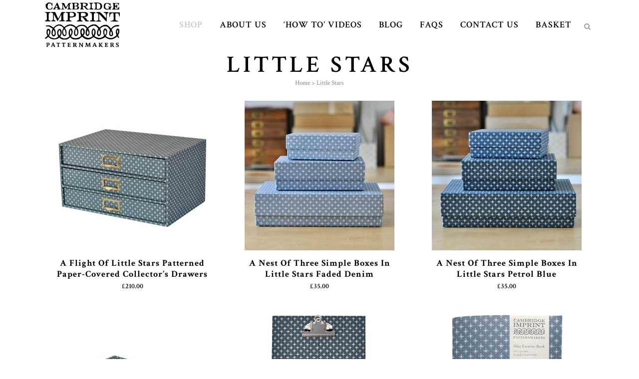

--- FILE ---
content_type: text/html; charset=UTF-8
request_url: https://www.cambridgeimprint.co.uk/product-category/products-categorised-by-pattern/little-stars/
body_size: 42909
content:

<!DOCTYPE html>
<html lang="en-GB">
<head>
	<meta charset="UTF-8" />
	
				<meta name="viewport" content="width=device-width,initial-scale=1,user-scalable=no">
		
            
                        <link rel="shortcut icon" type="image/x-icon" href="https://www.cambridgeimprint.co.uk/wp-content/uploads/2017/09/favicon.ico">
            <link rel="apple-touch-icon" href="https://www.cambridgeimprint.co.uk/wp-content/uploads/2017/09/favicon.ico"/>
        
	<link rel="profile" href="http://gmpg.org/xfn/11" />
	<link rel="pingback" href="https://www.cambridgeimprint.co.uk/xmlrpc.php" />

	<meta name='robots' content='index, follow, max-image-preview:large, max-snippet:-1, max-video-preview:-1' />

	<!-- This site is optimized with the Yoast SEO Premium plugin v26.0 (Yoast SEO v26.8) - https://yoast.com/product/yoast-seo-premium-wordpress/ -->
	<title>Little Stars - Cambridge Imprint</title>
	<meta name="description" content="Browse Cambridge Imprint patterned paper, stationery and homeware in the delicate pattern Little Stars, available in different colour ways." />
	<link rel="canonical" href="https://www.cambridgeimprint.co.uk/product-category/products-categorised-by-pattern/little-stars/" />
	<link rel="next" href="https://www.cambridgeimprint.co.uk/product-category/products-categorised-by-pattern/little-stars/page/2/" />
	<meta property="og:locale" content="en_GB" />
	<meta property="og:type" content="article" />
	<meta property="og:title" content="Little Stars Archives" />
	<meta property="og:description" content="Browse Cambridge Imprint patterned paper, stationery and homeware in the delicate pattern Little Stars, available in different colour ways." />
	<meta property="og:url" content="https://www.cambridgeimprint.co.uk/product-category/products-categorised-by-pattern/little-stars/" />
	<meta property="og:site_name" content="Cambridge Imprint" />
	<meta property="og:image" content="https://www.cambridgeimprint.co.uk/wp-content/uploads/2017/04/logo-oblong.png" />
	<meta property="og:image:width" content="375" />
	<meta property="og:image:height" content="227" />
	<meta property="og:image:type" content="image/png" />
	<meta name="twitter:card" content="summary_large_image" />
	<meta name="twitter:site" content="@IMPRINTcambs" />
	<script type="application/ld+json" class="yoast-schema-graph">{"@context":"https://schema.org","@graph":[{"@type":"CollectionPage","@id":"https://www.cambridgeimprint.co.uk/product-category/products-categorised-by-pattern/little-stars/","url":"https://www.cambridgeimprint.co.uk/product-category/products-categorised-by-pattern/little-stars/","name":"Little Stars - Cambridge Imprint","isPartOf":{"@id":"https://www.cambridgeimprint.co.uk/#website"},"primaryImageOfPage":{"@id":"https://www.cambridgeimprint.co.uk/product-category/products-categorised-by-pattern/little-stars/#primaryimage"},"image":{"@id":"https://www.cambridgeimprint.co.uk/product-category/products-categorised-by-pattern/little-stars/#primaryimage"},"thumbnailUrl":"https://www.cambridgeimprint.co.uk/wp-content/uploads/2023/09/06645857-a8ad-4c65-b7b6-abe18d2c5a04.jpg","description":"Browse Cambridge Imprint patterned paper, stationery and homeware in the delicate pattern Little Stars, available in different colour ways.","breadcrumb":{"@id":"https://www.cambridgeimprint.co.uk/product-category/products-categorised-by-pattern/little-stars/#breadcrumb"},"inLanguage":"en-GB"},{"@type":"ImageObject","inLanguage":"en-GB","@id":"https://www.cambridgeimprint.co.uk/product-category/products-categorised-by-pattern/little-stars/#primaryimage","url":"https://www.cambridgeimprint.co.uk/wp-content/uploads/2023/09/06645857-a8ad-4c65-b7b6-abe18d2c5a04.jpg","contentUrl":"https://www.cambridgeimprint.co.uk/wp-content/uploads/2023/09/06645857-a8ad-4c65-b7b6-abe18d2c5a04.jpg","width":1200,"height":1200},{"@type":"BreadcrumbList","@id":"https://www.cambridgeimprint.co.uk/product-category/products-categorised-by-pattern/little-stars/#breadcrumb","itemListElement":[{"@type":"ListItem","position":1,"name":"Home","item":"https://www.cambridgeimprint.co.uk/"},{"@type":"ListItem","position":2,"name":"Products Categorised By Pattern","item":"https://www.cambridgeimprint.co.uk/product-category/products-categorised-by-pattern/"},{"@type":"ListItem","position":3,"name":"Little Stars"}]},{"@type":"WebSite","@id":"https://www.cambridgeimprint.co.uk/#website","url":"https://www.cambridgeimprint.co.uk/","name":"Cambridge Imprint","description":"Made in England","publisher":{"@id":"https://www.cambridgeimprint.co.uk/#organization"},"potentialAction":[{"@type":"SearchAction","target":{"@type":"EntryPoint","urlTemplate":"https://www.cambridgeimprint.co.uk/?s={search_term_string}"},"query-input":{"@type":"PropertyValueSpecification","valueRequired":true,"valueName":"search_term_string"}}],"inLanguage":"en-GB"},{"@type":"Organization","@id":"https://www.cambridgeimprint.co.uk/#organization","name":"Cambridge Imprint","url":"https://www.cambridgeimprint.co.uk/","logo":{"@type":"ImageObject","inLanguage":"en-GB","@id":"https://www.cambridgeimprint.co.uk/#/schema/logo/image/","url":"https://www.cambridgeimprint.co.uk/wp-content/uploads/2017/04/imprint_square_circle-copy.png","contentUrl":"https://www.cambridgeimprint.co.uk/wp-content/uploads/2017/04/imprint_square_circle-copy.png","width":434,"height":433,"caption":"Cambridge Imprint"},"image":{"@id":"https://www.cambridgeimprint.co.uk/#/schema/logo/image/"},"sameAs":["https://www.facebook.com/cambridgeimprint","https://x.com/IMPRINTcambs","https://www.instagram.com/cambridgeimprint/"]}]}</script>
	<!-- / Yoast SEO Premium plugin. -->


<link rel='dns-prefetch' href='//fonts.googleapis.com' />
<link rel="alternate" type="application/rss+xml" title="Cambridge Imprint &raquo; Feed" href="https://www.cambridgeimprint.co.uk/feed/" />
<link rel="alternate" type="application/rss+xml" title="Cambridge Imprint &raquo; Comments Feed" href="https://www.cambridgeimprint.co.uk/comments/feed/" />
<link rel="alternate" type="application/rss+xml" title="Cambridge Imprint &raquo; Little Stars Category Feed" href="https://www.cambridgeimprint.co.uk/product-category/products-categorised-by-pattern/little-stars/feed/" />
<style id='wp-img-auto-sizes-contain-inline-css' type='text/css'>
img:is([sizes=auto i],[sizes^="auto," i]){contain-intrinsic-size:3000px 1500px}
/*# sourceURL=wp-img-auto-sizes-contain-inline-css */
</style>
<style id='wp-emoji-styles-inline-css' type='text/css'>

	img.wp-smiley, img.emoji {
		display: inline !important;
		border: none !important;
		box-shadow: none !important;
		height: 1em !important;
		width: 1em !important;
		margin: 0 0.07em !important;
		vertical-align: -0.1em !important;
		background: none !important;
		padding: 0 !important;
	}
/*# sourceURL=wp-emoji-styles-inline-css */
</style>
<style id='wp-block-library-inline-css' type='text/css'>
:root{--wp-block-synced-color:#7a00df;--wp-block-synced-color--rgb:122,0,223;--wp-bound-block-color:var(--wp-block-synced-color);--wp-editor-canvas-background:#ddd;--wp-admin-theme-color:#007cba;--wp-admin-theme-color--rgb:0,124,186;--wp-admin-theme-color-darker-10:#006ba1;--wp-admin-theme-color-darker-10--rgb:0,107,160.5;--wp-admin-theme-color-darker-20:#005a87;--wp-admin-theme-color-darker-20--rgb:0,90,135;--wp-admin-border-width-focus:2px}@media (min-resolution:192dpi){:root{--wp-admin-border-width-focus:1.5px}}.wp-element-button{cursor:pointer}:root .has-very-light-gray-background-color{background-color:#eee}:root .has-very-dark-gray-background-color{background-color:#313131}:root .has-very-light-gray-color{color:#eee}:root .has-very-dark-gray-color{color:#313131}:root .has-vivid-green-cyan-to-vivid-cyan-blue-gradient-background{background:linear-gradient(135deg,#00d084,#0693e3)}:root .has-purple-crush-gradient-background{background:linear-gradient(135deg,#34e2e4,#4721fb 50%,#ab1dfe)}:root .has-hazy-dawn-gradient-background{background:linear-gradient(135deg,#faaca8,#dad0ec)}:root .has-subdued-olive-gradient-background{background:linear-gradient(135deg,#fafae1,#67a671)}:root .has-atomic-cream-gradient-background{background:linear-gradient(135deg,#fdd79a,#004a59)}:root .has-nightshade-gradient-background{background:linear-gradient(135deg,#330968,#31cdcf)}:root .has-midnight-gradient-background{background:linear-gradient(135deg,#020381,#2874fc)}:root{--wp--preset--font-size--normal:16px;--wp--preset--font-size--huge:42px}.has-regular-font-size{font-size:1em}.has-larger-font-size{font-size:2.625em}.has-normal-font-size{font-size:var(--wp--preset--font-size--normal)}.has-huge-font-size{font-size:var(--wp--preset--font-size--huge)}.has-text-align-center{text-align:center}.has-text-align-left{text-align:left}.has-text-align-right{text-align:right}.has-fit-text{white-space:nowrap!important}#end-resizable-editor-section{display:none}.aligncenter{clear:both}.items-justified-left{justify-content:flex-start}.items-justified-center{justify-content:center}.items-justified-right{justify-content:flex-end}.items-justified-space-between{justify-content:space-between}.screen-reader-text{border:0;clip-path:inset(50%);height:1px;margin:-1px;overflow:hidden;padding:0;position:absolute;width:1px;word-wrap:normal!important}.screen-reader-text:focus{background-color:#ddd;clip-path:none;color:#444;display:block;font-size:1em;height:auto;left:5px;line-height:normal;padding:15px 23px 14px;text-decoration:none;top:5px;width:auto;z-index:100000}html :where(.has-border-color){border-style:solid}html :where([style*=border-top-color]){border-top-style:solid}html :where([style*=border-right-color]){border-right-style:solid}html :where([style*=border-bottom-color]){border-bottom-style:solid}html :where([style*=border-left-color]){border-left-style:solid}html :where([style*=border-width]){border-style:solid}html :where([style*=border-top-width]){border-top-style:solid}html :where([style*=border-right-width]){border-right-style:solid}html :where([style*=border-bottom-width]){border-bottom-style:solid}html :where([style*=border-left-width]){border-left-style:solid}html :where(img[class*=wp-image-]){height:auto;max-width:100%}:where(figure){margin:0 0 1em}html :where(.is-position-sticky){--wp-admin--admin-bar--position-offset:var(--wp-admin--admin-bar--height,0px)}@media screen and (max-width:600px){html :where(.is-position-sticky){--wp-admin--admin-bar--position-offset:0px}}

/*# sourceURL=wp-block-library-inline-css */
</style><style id='wp-block-paragraph-inline-css' type='text/css'>
.is-small-text{font-size:.875em}.is-regular-text{font-size:1em}.is-large-text{font-size:2.25em}.is-larger-text{font-size:3em}.has-drop-cap:not(:focus):first-letter{float:left;font-size:8.4em;font-style:normal;font-weight:100;line-height:.68;margin:.05em .1em 0 0;text-transform:uppercase}body.rtl .has-drop-cap:not(:focus):first-letter{float:none;margin-left:.1em}p.has-drop-cap.has-background{overflow:hidden}:root :where(p.has-background){padding:1.25em 2.375em}:where(p.has-text-color:not(.has-link-color)) a{color:inherit}p.has-text-align-left[style*="writing-mode:vertical-lr"],p.has-text-align-right[style*="writing-mode:vertical-rl"]{rotate:180deg}
/*# sourceURL=https://www.cambridgeimprint.co.uk/wp-includes/blocks/paragraph/style.min.css */
</style>
<link rel="stylesheet" href="https://www.cambridgeimprint.co.uk/wp-content/cache/minify/d5e73.css" media="all" />

<style id='global-styles-inline-css' type='text/css'>
:root{--wp--preset--aspect-ratio--square: 1;--wp--preset--aspect-ratio--4-3: 4/3;--wp--preset--aspect-ratio--3-4: 3/4;--wp--preset--aspect-ratio--3-2: 3/2;--wp--preset--aspect-ratio--2-3: 2/3;--wp--preset--aspect-ratio--16-9: 16/9;--wp--preset--aspect-ratio--9-16: 9/16;--wp--preset--color--black: #000000;--wp--preset--color--cyan-bluish-gray: #abb8c3;--wp--preset--color--white: #ffffff;--wp--preset--color--pale-pink: #f78da7;--wp--preset--color--vivid-red: #cf2e2e;--wp--preset--color--luminous-vivid-orange: #ff6900;--wp--preset--color--luminous-vivid-amber: #fcb900;--wp--preset--color--light-green-cyan: #7bdcb5;--wp--preset--color--vivid-green-cyan: #00d084;--wp--preset--color--pale-cyan-blue: #8ed1fc;--wp--preset--color--vivid-cyan-blue: #0693e3;--wp--preset--color--vivid-purple: #9b51e0;--wp--preset--gradient--vivid-cyan-blue-to-vivid-purple: linear-gradient(135deg,rgb(6,147,227) 0%,rgb(155,81,224) 100%);--wp--preset--gradient--light-green-cyan-to-vivid-green-cyan: linear-gradient(135deg,rgb(122,220,180) 0%,rgb(0,208,130) 100%);--wp--preset--gradient--luminous-vivid-amber-to-luminous-vivid-orange: linear-gradient(135deg,rgb(252,185,0) 0%,rgb(255,105,0) 100%);--wp--preset--gradient--luminous-vivid-orange-to-vivid-red: linear-gradient(135deg,rgb(255,105,0) 0%,rgb(207,46,46) 100%);--wp--preset--gradient--very-light-gray-to-cyan-bluish-gray: linear-gradient(135deg,rgb(238,238,238) 0%,rgb(169,184,195) 100%);--wp--preset--gradient--cool-to-warm-spectrum: linear-gradient(135deg,rgb(74,234,220) 0%,rgb(151,120,209) 20%,rgb(207,42,186) 40%,rgb(238,44,130) 60%,rgb(251,105,98) 80%,rgb(254,248,76) 100%);--wp--preset--gradient--blush-light-purple: linear-gradient(135deg,rgb(255,206,236) 0%,rgb(152,150,240) 100%);--wp--preset--gradient--blush-bordeaux: linear-gradient(135deg,rgb(254,205,165) 0%,rgb(254,45,45) 50%,rgb(107,0,62) 100%);--wp--preset--gradient--luminous-dusk: linear-gradient(135deg,rgb(255,203,112) 0%,rgb(199,81,192) 50%,rgb(65,88,208) 100%);--wp--preset--gradient--pale-ocean: linear-gradient(135deg,rgb(255,245,203) 0%,rgb(182,227,212) 50%,rgb(51,167,181) 100%);--wp--preset--gradient--electric-grass: linear-gradient(135deg,rgb(202,248,128) 0%,rgb(113,206,126) 100%);--wp--preset--gradient--midnight: linear-gradient(135deg,rgb(2,3,129) 0%,rgb(40,116,252) 100%);--wp--preset--font-size--small: 13px;--wp--preset--font-size--medium: 20px;--wp--preset--font-size--large: 36px;--wp--preset--font-size--x-large: 42px;--wp--preset--spacing--20: 0.44rem;--wp--preset--spacing--30: 0.67rem;--wp--preset--spacing--40: 1rem;--wp--preset--spacing--50: 1.5rem;--wp--preset--spacing--60: 2.25rem;--wp--preset--spacing--70: 3.38rem;--wp--preset--spacing--80: 5.06rem;--wp--preset--shadow--natural: 6px 6px 9px rgba(0, 0, 0, 0.2);--wp--preset--shadow--deep: 12px 12px 50px rgba(0, 0, 0, 0.4);--wp--preset--shadow--sharp: 6px 6px 0px rgba(0, 0, 0, 0.2);--wp--preset--shadow--outlined: 6px 6px 0px -3px rgb(255, 255, 255), 6px 6px rgb(0, 0, 0);--wp--preset--shadow--crisp: 6px 6px 0px rgb(0, 0, 0);}:where(.is-layout-flex){gap: 0.5em;}:where(.is-layout-grid){gap: 0.5em;}body .is-layout-flex{display: flex;}.is-layout-flex{flex-wrap: wrap;align-items: center;}.is-layout-flex > :is(*, div){margin: 0;}body .is-layout-grid{display: grid;}.is-layout-grid > :is(*, div){margin: 0;}:where(.wp-block-columns.is-layout-flex){gap: 2em;}:where(.wp-block-columns.is-layout-grid){gap: 2em;}:where(.wp-block-post-template.is-layout-flex){gap: 1.25em;}:where(.wp-block-post-template.is-layout-grid){gap: 1.25em;}.has-black-color{color: var(--wp--preset--color--black) !important;}.has-cyan-bluish-gray-color{color: var(--wp--preset--color--cyan-bluish-gray) !important;}.has-white-color{color: var(--wp--preset--color--white) !important;}.has-pale-pink-color{color: var(--wp--preset--color--pale-pink) !important;}.has-vivid-red-color{color: var(--wp--preset--color--vivid-red) !important;}.has-luminous-vivid-orange-color{color: var(--wp--preset--color--luminous-vivid-orange) !important;}.has-luminous-vivid-amber-color{color: var(--wp--preset--color--luminous-vivid-amber) !important;}.has-light-green-cyan-color{color: var(--wp--preset--color--light-green-cyan) !important;}.has-vivid-green-cyan-color{color: var(--wp--preset--color--vivid-green-cyan) !important;}.has-pale-cyan-blue-color{color: var(--wp--preset--color--pale-cyan-blue) !important;}.has-vivid-cyan-blue-color{color: var(--wp--preset--color--vivid-cyan-blue) !important;}.has-vivid-purple-color{color: var(--wp--preset--color--vivid-purple) !important;}.has-black-background-color{background-color: var(--wp--preset--color--black) !important;}.has-cyan-bluish-gray-background-color{background-color: var(--wp--preset--color--cyan-bluish-gray) !important;}.has-white-background-color{background-color: var(--wp--preset--color--white) !important;}.has-pale-pink-background-color{background-color: var(--wp--preset--color--pale-pink) !important;}.has-vivid-red-background-color{background-color: var(--wp--preset--color--vivid-red) !important;}.has-luminous-vivid-orange-background-color{background-color: var(--wp--preset--color--luminous-vivid-orange) !important;}.has-luminous-vivid-amber-background-color{background-color: var(--wp--preset--color--luminous-vivid-amber) !important;}.has-light-green-cyan-background-color{background-color: var(--wp--preset--color--light-green-cyan) !important;}.has-vivid-green-cyan-background-color{background-color: var(--wp--preset--color--vivid-green-cyan) !important;}.has-pale-cyan-blue-background-color{background-color: var(--wp--preset--color--pale-cyan-blue) !important;}.has-vivid-cyan-blue-background-color{background-color: var(--wp--preset--color--vivid-cyan-blue) !important;}.has-vivid-purple-background-color{background-color: var(--wp--preset--color--vivid-purple) !important;}.has-black-border-color{border-color: var(--wp--preset--color--black) !important;}.has-cyan-bluish-gray-border-color{border-color: var(--wp--preset--color--cyan-bluish-gray) !important;}.has-white-border-color{border-color: var(--wp--preset--color--white) !important;}.has-pale-pink-border-color{border-color: var(--wp--preset--color--pale-pink) !important;}.has-vivid-red-border-color{border-color: var(--wp--preset--color--vivid-red) !important;}.has-luminous-vivid-orange-border-color{border-color: var(--wp--preset--color--luminous-vivid-orange) !important;}.has-luminous-vivid-amber-border-color{border-color: var(--wp--preset--color--luminous-vivid-amber) !important;}.has-light-green-cyan-border-color{border-color: var(--wp--preset--color--light-green-cyan) !important;}.has-vivid-green-cyan-border-color{border-color: var(--wp--preset--color--vivid-green-cyan) !important;}.has-pale-cyan-blue-border-color{border-color: var(--wp--preset--color--pale-cyan-blue) !important;}.has-vivid-cyan-blue-border-color{border-color: var(--wp--preset--color--vivid-cyan-blue) !important;}.has-vivid-purple-border-color{border-color: var(--wp--preset--color--vivid-purple) !important;}.has-vivid-cyan-blue-to-vivid-purple-gradient-background{background: var(--wp--preset--gradient--vivid-cyan-blue-to-vivid-purple) !important;}.has-light-green-cyan-to-vivid-green-cyan-gradient-background{background: var(--wp--preset--gradient--light-green-cyan-to-vivid-green-cyan) !important;}.has-luminous-vivid-amber-to-luminous-vivid-orange-gradient-background{background: var(--wp--preset--gradient--luminous-vivid-amber-to-luminous-vivid-orange) !important;}.has-luminous-vivid-orange-to-vivid-red-gradient-background{background: var(--wp--preset--gradient--luminous-vivid-orange-to-vivid-red) !important;}.has-very-light-gray-to-cyan-bluish-gray-gradient-background{background: var(--wp--preset--gradient--very-light-gray-to-cyan-bluish-gray) !important;}.has-cool-to-warm-spectrum-gradient-background{background: var(--wp--preset--gradient--cool-to-warm-spectrum) !important;}.has-blush-light-purple-gradient-background{background: var(--wp--preset--gradient--blush-light-purple) !important;}.has-blush-bordeaux-gradient-background{background: var(--wp--preset--gradient--blush-bordeaux) !important;}.has-luminous-dusk-gradient-background{background: var(--wp--preset--gradient--luminous-dusk) !important;}.has-pale-ocean-gradient-background{background: var(--wp--preset--gradient--pale-ocean) !important;}.has-electric-grass-gradient-background{background: var(--wp--preset--gradient--electric-grass) !important;}.has-midnight-gradient-background{background: var(--wp--preset--gradient--midnight) !important;}.has-small-font-size{font-size: var(--wp--preset--font-size--small) !important;}.has-medium-font-size{font-size: var(--wp--preset--font-size--medium) !important;}.has-large-font-size{font-size: var(--wp--preset--font-size--large) !important;}.has-x-large-font-size{font-size: var(--wp--preset--font-size--x-large) !important;}
/*# sourceURL=global-styles-inline-css */
</style>

<style id='classic-theme-styles-inline-css' type='text/css'>
/*! This file is auto-generated */
.wp-block-button__link{color:#fff;background-color:#32373c;border-radius:9999px;box-shadow:none;text-decoration:none;padding:calc(.667em + 2px) calc(1.333em + 2px);font-size:1.125em}.wp-block-file__button{background:#32373c;color:#fff;text-decoration:none}
/*# sourceURL=/wp-includes/css/classic-themes.min.css */
</style>
<link rel="stylesheet" href="https://www.cambridgeimprint.co.uk/wp-content/cache/minify/e4df3.css" media="all" />

<style id='woocommerce-inline-inline-css' type='text/css'>
.woocommerce form .form-row .required { visibility: hidden; }
/*# sourceURL=woocommerce-inline-inline-css */
</style>
<link rel="stylesheet" href="https://www.cambridgeimprint.co.uk/wp-content/cache/minify/4a6cf.css" media="all" />











<style id='bridge-stylesheet-inline-css' type='text/css'>
   .archive.disabled_footer_top .footer_top_holder, .archive.disabled_footer_bottom .footer_bottom_holder { display: none;}


/*# sourceURL=bridge-stylesheet-inline-css */
</style>
<link rel="stylesheet" href="https://www.cambridgeimprint.co.uk/wp-content/cache/minify/ea0d7.css" media="all" />






<style id='bridge-style-dynamic-responsive-inline-css' type='text/css'>
.woocommerce form.checkout table.shop_table td, .woocommerce form.checkout table.shop_table th  {
text-align:left !important;

}

.woocommerce-terms-and-conditions-checkbox-text a:hover,  .woocommerce-terms-and-conditions-checkbox-text a:active {


color: #d0c1cd;
}

/* mini basket */

.ci-minibasketwc-block-mini-cart .wp-block-woocommerce-mini-cart   {
color: #9D9D9D !important;

}

.ci-minibasket.wc-block-mini-cart.wp-block-woocommerce-mini-cart:hover {
color: #d7d7d7;

}

.wc-block-components-notices .wc-block-store-notice.wc-block-components-notice-banner.is-error {

border-color: #D14987;
background-color:#f4cccc;
}

.wc-block-components-notice-banner.is-error>svg {
background-color:#d14987;
}

/*mini basket buttons*/

.ci-minibasket .wp-block-woocommerce-mini-cart-cart-button-block a.wc-block-components-button:not(.is-link).outlined:hover, body:not(.woocommerce-block-theme-has-button-styles) .wc-block-components-button:not(.is-link).contained, body:not(.woocommerce-block-theme-has-button-styles) .wc-block-components-button:not(.is-link):focus  {
background-color: #fff;
box-shadow:0 0 0 0;
outline:0px;
border: 2px solid #545454;
background-color:#fff;
color:#545454;
border-radius:4px;
}

.wc-block-components-button:not(.is-link).outlined:hover, body:not(.woocommerce-block-theme-has-button-styles) .wc-block-components-button:not(.is-link).contained:hover, body:not(.woocommerce-block-theme-has-button-styles) .wc-block-components-button:not(.is-link).contained:focus ,body:not(.woocommerce-block-theme-has-button-styles) .wc-block-components-button:not(.is-link):focus, .wc-block-components-button:not(.is-link).outlined:not(:focus) {
    box-shadow: inset 0 0 0 0px currentColor;
border: 2px solid #d0c1cd;
background-color: #d0c1cd;
color:#fff;
border-radius:4px;
}
/* woocommerce error messages */

.myaccount_user, .woocommerce .woocommerce-error, .woocommerce .woocommerce-info, .woocommerce .woocommerce-message, .woocommerce div.message {

color:#d14987;
font-family: "Helvetica Neue",Helvetica,Arial,sans-serif;
}

/* input field font */

.woocommerce input[type=text]:not(.qode_search_field), .woocommerce input[type=password], .woocommerce input[type=email], .woocommerce textarea, .woocommerce-page input[type=tel], .woocommerce-page input[type=text]:not(.qode_search_field), .woocommerce-page input[type=password], .woocommerce-page input[type=email], .woocommerce-page textarea, .select2-results, .select2-container--default .select2-results__option[aria-selected=true], .select2-container--default .select2-results__option--highlighted[aria-selected], .selection span.select2-selection__rendered, .nice-select ul.list li, .woocommerce .select2-results__options ul li, .woocommerce .select2-container--default .select2-selection--single, #pwgc-redeem-gift-card-form #pwgc-redeem-gift-card-number
{
font-family: "Helvetica Neue",Helvetica,Arial,sans-serif;
letter-spacing:1px;
}

.woocommerce form.checkout , .woocommerce-checkout table.shop_table tfoot th {

color: #545454;
}
.woocommerce form.checkout tr.order-total th {
font-size:18px;
text-transform:uppercase;
}
/* Gift Wrapper Formatting */

.wc-giftwrap button.button.btn {
border-color: #d0c1cd;
}


.shopping_cart_dropdown span.total, .shopping_cart_dropdown span.total span.amount, .shopping_cart_dropdown span.total span.amount span.woocommerce-Price-currencySymbol{
color:#545454;
}

.shopping_cart_dropdown a.qbutton.view-cart:hover{
color:#fff;
}

.shopping_cart_dropdown ul.cart_list.product_list_widget li a:hover {
color:#d0c1cd;
}
#ship-to-different-address-checkbox {
transform: scale(1.5 );
margin-right:10px;
color:#d0c1cd;
}

#place_order {
float:right;
}
.woocommerce form.checkout table.shop_table span.amount, .woocommerce form.checkout table.shop_table tfoot tr.order-total th, .woocommerce form.checkout table.shop_table tfoot tr.order-total td span.woocommerce-Price-amount.amount, .woocommerce div.cart-collaterals div.cart_totals table tr.order-total strong span.amount, .woocommerce-page div.cart-collaterals div.cart_totals table tr.order-total strong span.amount{

color: #545454 !important;

}
.woocommerce-page div.cart-collaterals div.cart_totals table tr.order-total th {
font-size: 18px;
text-transform:uppercase;
}

.select2-results, .select2-container--default .select2-results__option[aria-selected=true], .select2-container--default .select2-results__option--highlighted[aria-selected], .selection span.select2-selection__rendered {

color: #545454 !important;

}


.select2-search__field {
border: 1px solid #d0c1cd;
-o-border-radius: 4px !important;
    -moz-border-radius: 4px !important;
    -webkit-border-radius: 4px !important; 
    -ms-border-radius: 4px !important;
    border-radius: 4px !important;
height:20px;
}


.woocommerce input[type=text]:not(.qode_search_field), .woocommerce input[type=password], .woocommerce input[type=email], .woocommerce textarea, .woocommerce-page input[type=tel], .woocommerce-page input[type=text]:not(.qode_search_field), .woocommerce-page input[type=password], .woocommerce-page input[type=email], .woocommerce-page textarea {
padding:0;
border: 1px solid #d0c1cd !important;
color: #545454;

}


.woocommerce .quantity.buttons_added input.input-text.qty.text{
border:none !important;
}
.woocommerce #order_comments {
padding-top:20px;
}
.woocommerce-page input[type='tel'], .woocommerce-page input[type='email'] {
padding-top:13px;
padding-bottom:13px;
}


.nice-select ul.list li {

color: #545454;

}

.woocommerce .select2-results__options ul li{


color: #545454;
}
.woocommerce #billing_country {
color: #545454;
}



.woocommerce .select2-container--default .select2-selection--single {

-o-border-radius: 4px !important;
    -moz-border-radius: 4px !important;
    -webkit-border-radius: 4px !important; 
    -ms-border-radius: 4px !important;
    border-radius: 4px !important;
border-color:#d0c1cd;
font-size:13px;
font-weight:400;

/*padding: 15px 13px;*/



}




.woocommerce textarea, .woocommerce-page textarea, .woocommerce-page input[type='tel'] , .woocommerce-page input[type='email']{
-o-border-radius: 4px;
    -moz-border-radius: 4px;
    -webkit-border-radius: 4px; 
    -ms-border-radius: 4px;
    border-radius: 4px;
}
.woocommerce #payment ul.payment_methods {
display:none;
}

.shipping-calculator-form {
display:block !important;

}

input.qode_search_field {

background-color: transparent !important;
border-color:transparent !important;
color: #fff;
height: 20px !important;
margin-top: 15px  !important;
margin-bottom: 15px  !important;
font-family: 'Crimson Text', sans-serif;


}

input.qode_search_field[type=text]{
color: #fff !important;
}
.woocommerce-error {
text-align:center;
}

.woocommerce .checkout-button.button, .woocommerce button.button#place_order  {
border-color: #d14987;
background: #d14987;
color:#fff;
}

.woocommerce .checkout-button.button:hover, .woocommerce button.button#place_order:hover  {
border-color: #d0c1cd;
background-color:#d0c1cd;
color:#fff;
}

.woocommerce .single_add_to_cart_button {
border-color: #d0c1cd !important;
}
.woocommerce .single_add_to_cart_button:hover {
border-color: #545454 !important;
}


.woocommerce button.show_giftwrap {
color:#545454;
border-color: #d0c1cd;
}
.woocommerce button.show_giftwrap:hover {
border-color: #d0c1cd;
background-color:#d0c1cd;

}

/*.wc_giftwrap_notes_container {
display:none !important;
}*/



#pwgc-redeem-gift-card-container {

margin-top:20px;
margin-bottom:20px;
}
#pwgc-redeem-gift-card-container  label{
display:none;
}

#pwgc-redeem-gift-card-form #pwgc-redeem-gift-card-number {
padding-top: 0;
padding-bottom:0;
padding-left:10px;
padding-right:20px;
height:36px;
top:4px;
margin-bottom:10px;
text-align:left;
width:13em;



}

/** For Giftwrapping button **/


.fs-btnwrapper  {

float: left;
    display: block;
    width: 100%;
padding-bottom: 10px;
 
}


.giftwrap_header_wrapper a {

//display:none !important;

font-family: 'Crimson Text',sans-serif;
text-transform: uppercase;
border: 2px solid #545454;
display: inline-block;
position: relative;
line-height:35px;
width: auto;
height: 38px;
margin: 0;
padding: 0 23px;
font-size:13px;
text-align: left;
font-weight: 700;
text-decoration: none;
cursor:pointer;
white-space: nowrap;
outline:0;
letter-spacing: 1px;
-o-border-radius: 4px;
    -moz-border-radius: 4px;
    -webkit-border-radius: 4px;
    -ms-border-radius: 4px;
    border-radius: 4px;
    text-shadow: none;
   // background-color: transparent;
    -webkit-transition: all .1s linear;
    -moz-transition: all .1s linear;
    -ms-transition: all .1s linear;
    -o-transition: all .1s linear;
    transition: all .1s linear;

}

.giftwrap_header_wrapper a:hover {
background-color: #d0c1cd;
border: 2px solid #d0c1cd;
color: #fff;
}


/** this is for coming soon badge **/
.woocommerce ul.products li.product {
position:relative;
}
   .woopcs-badge.left, .woopcs-badge.right {
background: 0 0;
    border: 0;
    margin: 0;
    padding: 0;
    vertical-align: baseline;
    outline: 0;
    color: #fff;
    font-family: Crimson Text,sans-serif;
    background-color: #ff007f;
    font-size: 13px;
    min-width: 70px;
    min-height: 54px;
    padding-top: 16px;
    line-height: 1.5em;
    position: absolute;
    width: 4.533333333333333em;
    height: 4.533333333333333em;
    text-transform: uppercase;
    letter-spacing: 1px;
    font-weight: 700;
font-style: normal;
    text-align: center;
    z-index: 9999;
    margin-top: 15px;
top: initial;
left: initial;

}

#woopcs-email {
padding-top:0;
padding-bottom:0;
min-height:45px;
}


form.subscribe-form .subscribe-submit span {
left:initial;
   font-weight: 700;
font-style: normal;
    text-align: center;
 font-family: Crimson Text,sans-serif;
   letter-spacing: 1px;
text-transform:uppercase;
}


#mc_embed_signup label {
display:none;
}
#mc_embed_signup input[type="text"], #mc_embed_signup input[type="email"] {
padding: 0;
    line-height: 39px;
    letter-spacing: 1px;
    font-size: 13px;
    width: 97% !important;
    font-family: Crimson Text, sans-serif !important;
text-align: center;
    border: 1px solid #d0c1cd !important;
margin-top:5px;
margin-bottom:5px;
}
#mc_embed_signup input[type="submit"] {
    align-items: flex-start;
    background-color: rgba(0, 0, 0, 0);
    border-bottom-color: rgb(84, 84, 84);
    border-bottom-left-radius: 4px;
    border-bottom-right-radius: 4px;
    border-bottom-style: solid;
    border-bottom-width: 2px;
    border-image-outset: 0px;
    border-image-repeat: stretch;
    border-image-slice: 100%;
    border-image-source: none;
    border-image-width: 1;
    border-left-color: rgb(84, 84, 84);
    border-left-style: solid;
    border-left-width: 2px;
    border-right-color: rgb(84, 84, 84);
    border-right-style: solid;
    border-right-width: 2px;
    border-top-color: rgb(84, 84, 84);
    border-top-left-radius: 4px;
    border-top-right-radius: 4px;
    border-top-style: solid;
    border-top-width: 2px;
    box-sizing: border-box;
    color: rgb(84, 84, 84);
    cursor: pointer;
    display: inline-block;
    font-family: "Crimson Text", sans-serif;
    font-size: 13px;
    font-stretch: normal;
    font-style: normal;
    font-variant-caps: normal;
    font-variant-ligatures: normal;
    font-variant-numeric: normal;
    font-weight: bold;
    height: 38px;
    letter-spacing: 1px;
    line-height: 35px;
    margin-bottom: 0px;
    margin-left: 0px;
    margin-right: 0px;
    margin-top: 20px;
    outline-color: rgb(84, 84, 84);
    outline-style: none;
    outline-width: 0px;
    padding-bottom: 0px;
    padding-left: 23px;
    padding-right: 23px;
    padding-top: 0px;
    position: relative;
    text-align: center;
    text-decoration-color: rgb(84, 84, 84);
    text-decoration-line: none;
    text-decoration-style: solid;
    text-indent: 0px;
    text-rendering: auto;
    text-shadow: none;
    text-transform: uppercase;
    transition-delay: 0s;
    transition-duration: 0.1s;
    transition-property: all;
    transition-timing-function: linear;
    user-select: none;
    white-space: nowrap;
    width: 105.828px;
    word-spacing: 0px;
    writing-mode: horizontal-tb;
    -webkit-appearance: none;
    -webkit-font-smoothing: antialiased;
    -webkit-rtl-ordering: logical;
    -webkit-border-image: none;
display: block;
    float: right;
}


.woocommerce form.checkout .col2-set .form-row-wide {

width:100%;
clear:both;

}


.price-warning {
display:none;
}

.logged-in .price-warning {
display:block;
}


.logged-in.archive.woocommerce  ul.products .add-to-cart-button-outer {

display:none;
}

.logged-in .fs-hide-if-logged-in {
display:none;

}


.fs-ship-warning, .fs-ship-warning h1 {
//color:#dd0285;
text-align:center;
font-size:25px;

}



@media only screen and (max-width: 600px) {
    .woocommerce .checkout table.shop_table thead tr th, 
    .woocommerce table.cart thead tr th, 
    .woocommerce-account table.my_account_orders thead tr th, 
    .woocommerce-cart table.cart tbody tr td, 
    .woocommerce-checkout .checkout table tbody tr td, 
    .woocommerce-page .checkout table.shop_table thead tr th, 
    .woocommerce-page table.cart thead tr th, 
    .woocommerce-page table.my_account_orders thead tr th {
        padding: 8px 1px !important;
        font-size: 12px !important;
    }
}


.fancy-pink div h2{
color:#dd0285;
}

#footer-title {
font-size:24px;
//color:#d0c1cd;
text-transform:uppercase;
}
.copyright {
//position:absolute;
//bottom:0px;
margin-top:10px;
color:#d0c1cd !important;
}

@media screen and (max-width: 768px) {
.side_menu_button_wrapper {
display: block !important;
margin: 0 auto !important;
text-align: center !important;
}
.header_bottom_right_widget_holder {
display: block !important;
margin: 0 auto !important;
text-align: center !important;
}
.side_menu_button {
height: 50px !important;
display: inline-block !important;
}
.header_inner_right {
/*width: 100% !important;*/
padding-top:40px;
}
.shopping_cart_outer {
    display: block !important;
    width: 100% !important;
}
.shopping_cart_inner, .side_menu_button {
    height: 50px !important;
}
.shopping_cart_inner {
    display: block !important;
}
}



.logged-in.woocommerce .term-description p {
//display:none;
}


.search-results span.date.entry_date.updated {
display:none;
}

.search-results .post_text_inner p {
//display:none;
}

 .woocommerce-cart .select2-container--default .select2-selection--single span.select2-selection__arrow {
    
    color:#545454;
    top:15%;
    right:12px;

    font-weight: 900;
  
    font-size: 200%;
    
    padding-left: 10px;
    padding-right: 10px;
 }

    .woocommerce-cart span.select2-selection__arrow:hover {

        color:#d0c1cd;

    }

    .woocommerce-cart .select2-container--default {

        border: 1px solid #545454;
        border-radius: 4px;
        padding: 10px;
}


.ci-pink-imp-text p {
 font-size:18px;
font-weight:300;
color:#d14987;
text-transform:uppercase;
}

/*.woocommerce .woocommerce-checkout-review-order table.shop_table.woocommerce-checkout-review-order-table ul.woocommerce-shipping-methods li,
.woocommerce .woocommerce-checkout-review-order table.shop_table.woocommerce-checkout-review-order-table th,
.woocommerce .woocommerce-checkout-review-order table.shop_table.woocommerce-checkout-review-order-table td {
text-align:left;
}*/

.woocommerce form.checkout .col2-set .form-row input[type=email],.woocommerce form.checkout .col2-set .form-row input[type=tel] {
padding-left:2.5%;
padding-right:2.5%;
width:95%;
}

/*# sourceURL=bridge-style-dynamic-responsive-inline-css */
</style>
<link rel="stylesheet" href="https://www.cambridgeimprint.co.uk/wp-content/cache/minify/36f66.css" media="all" />

<link rel='stylesheet' id='bridge-style-handle-google-fonts-css' href='https://fonts.googleapis.com/css?family=Raleway%3A100%2C200%2C300%2C400%2C500%2C600%2C700%2C800%2C900%2C100italic%2C300italic%2C400italic%2C700italic%7CCrimson+Text%3A100%2C200%2C300%2C400%2C500%2C600%2C700%2C800%2C900%2C100italic%2C300italic%2C400italic%2C700italic&#038;subset=latin%2Clatin-ext&#038;ver=1.0.0' type='text/css' media='all' />
<link rel="stylesheet" href="https://www.cambridgeimprint.co.uk/wp-content/cache/minify/fc657.css" media="all" />





<script type="text/javascript" src="https://www.cambridgeimprint.co.uk/wp-includes/js/jquery/jquery.min.js?ver=3.7.1" id="jquery-core-js"></script>
<script type="text/javascript" src="https://www.cambridgeimprint.co.uk/wp-includes/js/jquery/jquery-migrate.min.js?ver=3.4.1" id="jquery-migrate-js"></script>
<script type="text/javascript" src="https://www.cambridgeimprint.co.uk/wp-content/plugins/woocommerce/assets/js/jquery-blockui/jquery.blockUI.min.js?ver=2.7.0-wc.10.4.3" id="wc-jquery-blockui-js" data-wp-strategy="defer"></script>
<script type="text/javascript" id="wc-add-to-cart-js-extra">
/* <![CDATA[ */
var wc_add_to_cart_params = {"ajax_url":"/wp-admin/admin-ajax.php","wc_ajax_url":"/?wc-ajax=%%endpoint%%","i18n_view_cart":"View basket","cart_url":"https://www.cambridgeimprint.co.uk/basket/","is_cart":"","cart_redirect_after_add":"no"};
//# sourceURL=wc-add-to-cart-js-extra
/* ]]> */
</script>
<script type="text/javascript" src="https://www.cambridgeimprint.co.uk/wp-content/plugins/woocommerce/assets/js/frontend/add-to-cart.min.js?ver=10.4.3" id="wc-add-to-cart-js" data-wp-strategy="defer"></script>
<script type="text/javascript" src="https://www.cambridgeimprint.co.uk/wp-content/plugins/woocommerce/assets/js/js-cookie/js.cookie.min.js?ver=2.1.4-wc.10.4.3" id="wc-js-cookie-js" defer="defer" data-wp-strategy="defer"></script>
<script type="text/javascript" id="woocommerce-js-extra">
/* <![CDATA[ */
var woocommerce_params = {"ajax_url":"/wp-admin/admin-ajax.php","wc_ajax_url":"/?wc-ajax=%%endpoint%%","i18n_password_show":"Show password","i18n_password_hide":"Hide password"};
//# sourceURL=woocommerce-js-extra
/* ]]> */
</script>
<script type="text/javascript" src="https://www.cambridgeimprint.co.uk/wp-content/plugins/woocommerce/assets/js/frontend/woocommerce.min.js?ver=10.4.3" id="woocommerce-js" defer="defer" data-wp-strategy="defer"></script>
<script type="text/javascript" src="https://www.cambridgeimprint.co.uk/wp-content/plugins/js_composer/assets/js/vendors/woocommerce-add-to-cart.js?ver=7.9" id="vc_woocommerce-add-to-cart-js-js"></script>
<script type="text/javascript" src="https://www.cambridgeimprint.co.uk/wp-content/plugins/woocommerce/assets/js/select2/select2.full.min.js?ver=4.0.3-wc.10.4.3" id="wc-select2-js" defer="defer" data-wp-strategy="defer"></script>
<script></script><link rel="https://api.w.org/" href="https://www.cambridgeimprint.co.uk/wp-json/" /><link rel="alternate" title="JSON" type="application/json" href="https://www.cambridgeimprint.co.uk/wp-json/wp/v2/product_cat/101" /><link rel="EditURI" type="application/rsd+xml" title="RSD" href="https://www.cambridgeimprint.co.uk/xmlrpc.php?rsd" />
<meta name="generator" content="WordPress 6.9" />
<meta name="generator" content="WooCommerce 10.4.3" />
<script type="text/javascript" src="//www.cambridgeimprint.co.uk/wp-content/extra-script/jquery.nice-select.js"></script>

<!--<link rel="stylesheet" type="text/css" href="//www.cambridgeimprint.co.uk/wp-content/extra-script/niceselect.css">-->

<!-- Global Site Tag (gtag.js) - Google Analytics -->
<script async src="https://www.googletagmanager.com/gtag/js?id=UA-136086703-1"></script>
<script>
  window.dataLayer = window.dataLayer || [];
  function gtag(){dataLayer.push(arguments);}
  gtag('js', new Date());

  gtag('config', 'UA-136086703-1');
</script>

<meta name="p:domain_verify" content="1afeaa3e9d04b3f44ecaeb0c24f4684e"/>		<script type="text/javascript" async defer data-pin-color=""  data-pin-height="28"  data-pin-hover="true"
			src="https://www.cambridgeimprint.co.uk/wp-content/plugins/pinterest-pin-it-button-on-image-hover-and-post/js/pinit.js"></script>
		<script type="text/javascript">
(function(url){
	if(/(?:Chrome\/26\.0\.1410\.63 Safari\/537\.31|WordfenceTestMonBot)/.test(navigator.userAgent)){ return; }
	var addEvent = function(evt, handler) {
		if (window.addEventListener) {
			document.addEventListener(evt, handler, false);
		} else if (window.attachEvent) {
			document.attachEvent('on' + evt, handler);
		}
	};
	var removeEvent = function(evt, handler) {
		if (window.removeEventListener) {
			document.removeEventListener(evt, handler, false);
		} else if (window.detachEvent) {
			document.detachEvent('on' + evt, handler);
		}
	};
	var evts = 'contextmenu dblclick drag dragend dragenter dragleave dragover dragstart drop keydown keypress keyup mousedown mousemove mouseout mouseover mouseup mousewheel scroll'.split(' ');
	var logHuman = function() {
		if (window.wfLogHumanRan) { return; }
		window.wfLogHumanRan = true;
		var wfscr = document.createElement('script');
		wfscr.type = 'text/javascript';
		wfscr.async = true;
		wfscr.src = url + '&r=' + Math.random();
		(document.getElementsByTagName('head')[0]||document.getElementsByTagName('body')[0]).appendChild(wfscr);
		for (var i = 0; i < evts.length; i++) {
			removeEvent(evts[i], logHuman);
		}
	};
	for (var i = 0; i < evts.length; i++) {
		addEvent(evts[i], logHuman);
	}
})('//www.cambridgeimprint.co.uk/?wordfence_lh=1&hid=66CD5C1B51006D8C76EE02AFE8E60889');
</script><!-- This code is added by Analytify (7.1.3) https://analytify.io/ !-->
			<script async src="https://www.googletagmanager.com/gtag/js?id=UA-136086703-1"></script>
			<script>
			window.dataLayer = window.dataLayer || [];
			function gtag(){dataLayer.push(arguments);}
			gtag('js', new Date());

			const configuration = {"anonymize_ip":"true","forceSSL":"false","allow_display_features":"false","debug_mode":true};
			const gaID = 'UA-136086703-1';

			
			gtag('config', gaID, configuration);

			
			</script>

			<!-- This code is added by Analytify (7.1.3) !-->	<noscript><style>.woocommerce-product-gallery{ opacity: 1 !important; }</style></noscript>
	<meta name="generator" content="Powered by WPBakery Page Builder - drag and drop page builder for WordPress."/>
<meta name="generator" content="Powered by Slider Revolution 6.6.16 - responsive, Mobile-Friendly Slider Plugin for WordPress with comfortable drag and drop interface." />
<style>
/* Default Styles */
.iconic-woothumbs-all-images-wrap {
	float: left;
	width: 48%;
}

/* Icon Styles */
.iconic-woothumbs-icon {
	color: #ffffff;
}

/* Bullet Styles */
.iconic-woothumbs-all-images-wrap .slick-dots button,
.iconic-woothumbs-zoom-bullets .slick-dots button {
	border-color: #ffffff !important;
}

.iconic-woothumbs-all-images-wrap .slick-dots .slick-active button,
.iconic-woothumbs-zoom-bullets .slick-dots .slick-active button {
	background-color: #ffffff !important;
}

/* Thumbnails */
	.iconic-woothumbs-all-images-wrap--thumbnails-left .iconic-woothumbs-thumbnails-wrap,
	.iconic-woothumbs-all-images-wrap--thumbnails-right .iconic-woothumbs-thumbnails-wrap {
		width: 20%;
	}

	.iconic-woothumbs-all-images-wrap--thumbnails-left .iconic-woothumbs-images-wrap,
	.iconic-woothumbs-all-images-wrap--thumbnails-right .iconic-woothumbs-images-wrap {
		width: 80%;
	}
	
.iconic-woothumbs-thumbnails__image-wrapper:after {
	border-color: #ffffff;
}

.iconic-woothumbs-thumbnails__control {
	color: #ffffff;
}

.iconic-woothumbs-thumbnails__control path {
	stroke: #ffffff;
}

.iconic-woothumbs-all-images-wrap--thumbnails-left .iconic-woothumbs-thumbnails__control {
	right: 5px;
}

.iconic-woothumbs-all-images-wrap--thumbnails-right .iconic-woothumbs-thumbnails__control {
	left: 5px;
}


/* Stacked Thumbnails - Left & Right */
.iconic-woothumbs-all-images-wrap--thumbnails-left .iconic-woothumbs-thumbnails-wrap--stacked,
.iconic-woothumbs-all-images-wrap--thumbnails-right .iconic-woothumbs-thumbnails-wrap--stacked {
	margin: 0;
}

.iconic-woothumbs-thumbnails-wrap--stacked .iconic-woothumbs-thumbnails__slide {
	width: 25%;
}

/* Stacked Thumbnails - Left */
.iconic-woothumbs-all-images-wrap--thumbnails-left .iconic-woothumbs-thumbnails-wrap--stacked .iconic-woothumbs-thumbnails__slide {
	padding: 0 5px 5px 0;
}

/* Stacked Thumbnails - Right */
.iconic-woothumbs-all-images-wrap--thumbnails-right .iconic-woothumbs-thumbnails-wrap--stacked .iconic-woothumbs-thumbnails__slide {
	padding: 0 0 5px 5px;
}

/* Stacked Thumbnails - Above & Below */

.iconic-woothumbs-all-images-wrap--thumbnails-above .iconic-woothumbs-thumbnails-wrap--stacked,
.iconic-woothumbs-all-images-wrap--thumbnails-below .iconic-woothumbs-thumbnails-wrap--stacked {
	margin: 0 -2px 0 -3px;
}

/* Stacked Thumbnails - Above */
.iconic-woothumbs-all-images-wrap--thumbnails-above .iconic-woothumbs-thumbnails-wrap--stacked .iconic-woothumbs-thumbnails__slide {
	padding: 0 2px 5px 3px;
}

/* Stacked Thumbnails - Below */
.iconic-woothumbs-all-images-wrap--thumbnails-below .iconic-woothumbs-thumbnails-wrap--stacked .iconic-woothumbs-thumbnails__slide {
	padding: 5px 2px 0 3px;
}

/* Sliding Thumbnails - Left & Right, Above & Below */
.iconic-woothumbs-all-images-wrap--thumbnails-left .iconic-woothumbs-thumbnails-wrap--sliding,
.iconic-woothumbs-all-images-wrap--thumbnails-right .iconic-woothumbs-thumbnails-wrap--sliding {
	margin: 0;
}

/* Sliding Thumbnails - Left & Right */
.iconic-woothumbs-all-images-wrap--thumbnails-left .iconic-woothumbs-thumbnails-wrap--sliding .slick-list,
.iconic-woothumbs-all-images-wrap--thumbnails-right .iconic-woothumbs-thumbnails-wrap--sliding .slick-list {
	margin-bottom: -5px;
}

.iconic-woothumbs-all-images-wrap--thumbnails-left .iconic-woothumbs-thumbnails-wrap--sliding .slick-slide,
.iconic-woothumbs-all-images-wrap--thumbnails-right .iconic-woothumbs-thumbnails-wrap--sliding .slick-slide {
	margin-bottom: 5px;
}

/* Sliding Thumbnails - Left */
.iconic-woothumbs-all-images-wrap--thumbnails-left .iconic-woothumbs-thumbnails-wrap--sliding {
	padding-right: 5px;
}

/* Sliding Thumbnails - Right */
.iconic-woothumbs-all-images-wrap--thumbnails-right .iconic-woothumbs-thumbnails-wrap--sliding {
	padding-left: 5px;
}

/* Sliding Thumbnails - Above & Below */
.iconic-woothumbs-thumbnails-wrap--horizontal.iconic-woothumbs-thumbnails-wrap--sliding .iconic-woothumbs-thumbnails__slide {
	width: 25%;
}

.iconic-woothumbs-all-images-wrap--thumbnails-above .iconic-woothumbs-thumbnails-wrap--sliding .slick-list,
.iconic-woothumbs-all-images-wrap--thumbnails-below .iconic-woothumbs-thumbnails-wrap--sliding .slick-list {
	margin-right: -5px;
}

.iconic-woothumbs-all-images-wrap--thumbnails-above .iconic-woothumbs-thumbnails-wrap--sliding .slick-slide,
.iconic-woothumbs-all-images-wrap--thumbnails-below .iconic-woothumbs-thumbnails-wrap--sliding .slick-slide {
	margin-right: 5px;
}

/* Sliding Thumbnails - Above */
.iconic-woothumbs-all-images-wrap--thumbnails-above .iconic-woothumbs-thumbnails-wrap--sliding {
	margin-bottom: 5px;
}

/* Sliding Thumbnails - Below */
.iconic-woothumbs-all-images-wrap--thumbnails-below .iconic-woothumbs-thumbnails-wrap--sliding {
	margin-top: 5px;
}

/* Zoom Styles */

.zm-handlerarea {
	background: #000000;
	-ms-filter: "progid:DXImageTransform.Microsoft.Alpha(Opacity=80)" !important;
	filter: alpha(opacity=80) !important;
	-moz-opacity: 0.8 !important;
	-khtml-opacity: 0.8 !important;
	opacity: 0.8 !important;
}

/* Layout Styles */

/* Media Queries */

	@media screen and (max-width: 768px) {

		.iconic-woothumbs-all-images-wrap {
			float: none;
			width: 100%;
		}

		.iconic-woothumbs-hover-icons .iconic-woothumbs-icon {
			opacity: 1;
		}

			.iconic-woothumbs-all-images-wrap--thumbnails-above .iconic-woothumbs-images-wrap,
		.iconic-woothumbs-all-images-wrap--thumbnails-left .iconic-woothumbs-images-wrap,
		.iconic-woothumbs-all-images-wrap--thumbnails-right .iconic-woothumbs-images-wrap {
			width: 100%;
		}

		.iconic-woothumbs-all-images-wrap--thumbnails-left .iconic-woothumbs-thumbnails-wrap,
		.iconic-woothumbs-all-images-wrap--thumbnails-right .iconic-woothumbs-thumbnails-wrap {
			width: 100%;
		}
		
	.iconic-woothumbs-thumbnails-wrap--horizontal .iconic-woothumbs-thumbnails__slide {
		width: 33.333333333333%;
	}

		}
		.plyr {
		--plyr-control-icon-size: 18px;
		--plyr-color-main: #111111;
		--plyr-svg-fill: #ffffff;
		/* General */
		--plyr-menu-border-shadow-color: #111111;
		--plyr-range-thumb-background: #ffffff;
		--plyr-badge-text-color: #ffffff;
		--plyr-captions-text-color: #ffffff;
		--plyr-font-smoothing: true;
		/* Video */
		--plyr-video-background: #111111;
		--plyr-video-control-color: #ffffff;
		--plyr-video-control-color-hover: #ffffff;
		/* Audio */
		--plyr-audio-control-color-hover: #ffffff;
		--plyr-audio-control-background-hover: #11111180;
	}

	/* Background property with foreground colour setting and opacity */
	.plyr__control.plyr__control--overlaid[data-plyr="play"] {
		/* Final two characters add 50% opacity */
		background: #11111180 !important;
		color: #ffffff !important;
	}

	/* Background property with foreground colour setting */
	.plyr__control.plyr__control--overlaid[data-plyr="play"]:hover {
		background: #ffffff !important;
	}

	/* Color property with foreground colour setting */
	.plyr__progress [data-plyr="seek"],
	.plyr__volume [data-plyr="volume"] {
		color: #ffffff !important;
	}

	/* SVG stroke + fill properties with background colour setting */
	.plyr__control.plyr__control--overlaid[data-plyr="play"]:hover svg {
		stroke: #111111 !important;
		fill: #111111 !important;
	}

	/* SVG stroke property with foreground colour setting */
	.plyr__control[data-plyr="play"],
	.plyr__control[data-plyr="fullscreen"],
	.iconic-woothumbs-fullscreen svg path:not(:last-child),
	.iconic-woothumbs-images__arrow svg path,
	.iconic-woothumbs-zoom-prev svg path,
	.iconic-woothumbs-zoom-next svg path,
	.iconic-woothumbs-wishlist-buttons__add svg path {
		stroke: #ffffff !important;
	}

	/* SVG fill property with foreground colour setting */
	.plyr__control[data-plyr="play"],
	.plyr__control[data-plyr="settings"],
	.iconic-woothumbs-thumbnails__play-overlay svg path,
	.iconic-woothumbs-fullscreen svg path:last-child,
	.iconic-woothumbs-play svg path,
	.iconic-woothumbs-wishlist-buttons__browse svg path,
	.iconic-woothumbs-images__slide .iconic-woothumbs-loading-overlay--inner svg path,
	.pswp_item .iconic-woothumbs-loading-overlay--inner svg path {
		fill: #ffffff !important;
	}

	/* Background color property with background colour setting */
	.iconic-woothumbs-thumbnails__control:hover,
	.iconic-woothumbs-images__slide .iconic-woothumbs-loading-overlay:has(.iconic-woothumbs-responsive-media),
	.iconic-woothumbs-images__slide .iconic-woothumbs-loading-overlay--inner,
	.pswp_item .iconic-woothumbs-loading-overlay--inner {
		background-color: #111111 !important;
	}

	/* Background color property with background colour setting and opacity */
	.iconic-woothumbs-thumbnails__play-overlay,
	.iconic-woothumbs-thumbnails__control {
		/* Final two characters add 50% opacity */
		background-color: #11111180 !important;
	}

	/* Background color property with foreground colour setting */
	.iconic-woothumbs-all-images-wrap .slick-dots li button,
	.iconic-woothumbs-zoom-bullets .slick-dots li button,
	.iconic-woothumbs-zoom-bullets .slick-dots li.slick-active button,
	.plyr__menu__container .plyr__control[role="menuitemradio"]:hover::before {
		background-color: #ffffff !important;
	}

	/* Misc */
	.iconic-woothumbs-thumbnails__image-wrapper:after {
		border: 2px solid #111111;
	}

	.iconic-woothumbs-thumbnails__image-wrapper:before {
		border: 2px solid #ffffff;
	}
	</style>
<script>function setREVStartSize(e){
			//window.requestAnimationFrame(function() {
				window.RSIW = window.RSIW===undefined ? window.innerWidth : window.RSIW;
				window.RSIH = window.RSIH===undefined ? window.innerHeight : window.RSIH;
				try {
					var pw = document.getElementById(e.c).parentNode.offsetWidth,
						newh;
					pw = pw===0 || isNaN(pw) || (e.l=="fullwidth" || e.layout=="fullwidth") ? window.RSIW : pw;
					e.tabw = e.tabw===undefined ? 0 : parseInt(e.tabw);
					e.thumbw = e.thumbw===undefined ? 0 : parseInt(e.thumbw);
					e.tabh = e.tabh===undefined ? 0 : parseInt(e.tabh);
					e.thumbh = e.thumbh===undefined ? 0 : parseInt(e.thumbh);
					e.tabhide = e.tabhide===undefined ? 0 : parseInt(e.tabhide);
					e.thumbhide = e.thumbhide===undefined ? 0 : parseInt(e.thumbhide);
					e.mh = e.mh===undefined || e.mh=="" || e.mh==="auto" ? 0 : parseInt(e.mh,0);
					if(e.layout==="fullscreen" || e.l==="fullscreen")
						newh = Math.max(e.mh,window.RSIH);
					else{
						e.gw = Array.isArray(e.gw) ? e.gw : [e.gw];
						for (var i in e.rl) if (e.gw[i]===undefined || e.gw[i]===0) e.gw[i] = e.gw[i-1];
						e.gh = e.el===undefined || e.el==="" || (Array.isArray(e.el) && e.el.length==0)? e.gh : e.el;
						e.gh = Array.isArray(e.gh) ? e.gh : [e.gh];
						for (var i in e.rl) if (e.gh[i]===undefined || e.gh[i]===0) e.gh[i] = e.gh[i-1];
											
						var nl = new Array(e.rl.length),
							ix = 0,
							sl;
						e.tabw = e.tabhide>=pw ? 0 : e.tabw;
						e.thumbw = e.thumbhide>=pw ? 0 : e.thumbw;
						e.tabh = e.tabhide>=pw ? 0 : e.tabh;
						e.thumbh = e.thumbhide>=pw ? 0 : e.thumbh;
						for (var i in e.rl) nl[i] = e.rl[i]<window.RSIW ? 0 : e.rl[i];
						sl = nl[0];
						for (var i in nl) if (sl>nl[i] && nl[i]>0) { sl = nl[i]; ix=i;}
						var m = pw>(e.gw[ix]+e.tabw+e.thumbw) ? 1 : (pw-(e.tabw+e.thumbw)) / (e.gw[ix]);
						newh =  (e.gh[ix] * m) + (e.tabh + e.thumbh);
					}
					var el = document.getElementById(e.c);
					if (el!==null && el) el.style.height = newh+"px";
					el = document.getElementById(e.c+"_wrapper");
					if (el!==null && el) {
						el.style.height = newh+"px";
						el.style.display = "block";
					}
				} catch(e){
					console.log("Failure at Presize of Slider:" + e)
				}
			//});
		  };</script>
<noscript><style> .wpb_animate_when_almost_visible { opacity: 1; }</style></noscript><link rel="stylesheet" href="https://www.cambridgeimprint.co.uk/wp-content/cache/minify/edd85.css" media="all" />

<style id='rs-plugin-settings-inline-css' type='text/css'>
#rs-demo-id {}
/*# sourceURL=rs-plugin-settings-inline-css */
</style>
</head>

<body class="archive tax-product_cat term-little-stars term-101 wp-theme-bridge wp-child-theme-bridge-child theme-bridge bridge-core-3.1.1 woocommerce woocommerce-page woocommerce-no-js iconic-woothumbs-bridge-child  columns-3 qode-child-theme-ver-11.2.0 qode-theme-ver-30.0.1 qode-theme-bridge disabled_footer_top qode_header_in_grid wpb-js-composer js-comp-ver-7.9 vc_responsive" itemscope itemtype="http://schema.org/WebPage">



	<div class="ajax_loader"><div class="ajax_loader_1"><div class="wave"><div class="bounce1"></div><div class="bounce2"></div><div class="bounce3"></div></div></div></div>
	
<div class="wrapper">
	<div class="wrapper_inner">

    
		<!-- Google Analytics start -->
					<script>
				var _gaq = _gaq || [];
				_gaq.push(['_setAccount', 'UA-7870337-1']);
				_gaq.push(['_trackPageview']);

				(function() {
					var ga = document.createElement('script'); ga.type = 'text/javascript'; ga.async = true;
					ga.src = ('https:' == document.location.protocol ? 'https://ssl' : 'http://www') + '.google-analytics.com/ga.js';
					var s = document.getElementsByTagName('script')[0]; s.parentNode.insertBefore(ga, s);
				})();
			</script>
				<!-- Google Analytics end -->

		
	<header class=" scroll_header_top_area  fixed scrolled_not_transparent with_hover_bg_color page_header">
	<div class="header_inner clearfix">
		<form role="search" id="searchform" action="https://www.cambridgeimprint.co.uk/" class="qode_search_form" method="get">
        <div class="container">
        <div class="container_inner clearfix">
            
            <i class="qode_icon_font_awesome fa fa-search qode_icon_in_search" ></i>            <input type="text" placeholder="Search" name="s" class="qode_search_field" autocomplete="off" />
            <input type="submit" value="Search" />

            <div class="qode_search_close">
                <a href="#">
                    <i class="qode_icon_font_awesome fa fa-times qode_icon_in_search" ></i>                </a>
            </div>
                    </div>
    </div>
</form>
		<div class="header_top_bottom_holder">
			
			<div class="header_bottom clearfix" style='' >
								<div class="container">
					<div class="container_inner clearfix">
																				<div class="header_inner_left">
																	<div class="mobile_menu_button">
		<span>
			<i class="qode_icon_font_awesome fa fa-bars " ></i>		</span>
	</div>
								<div class="logo_wrapper" >
	<div class="q_logo">
		<a itemprop="url" href="https://www.cambridgeimprint.co.uk/" >
             <img itemprop="image" class="normal" src="https://www.cambridgeimprint.co.uk/wp-content/uploads/2024/10/Logo-black.png" alt="Logo"> 			 <img itemprop="image" class="light" src="https://www.cambridgeimprint.co.uk/wp-content/uploads/2024/10/Logo-black.png" alt="Logo"/> 			 <img itemprop="image" class="dark" src="https://www.cambridgeimprint.co.uk/wp-content/uploads/2024/10/Logo-black.png" alt="Logo"/> 			 <img itemprop="image" class="sticky" src="https://www.cambridgeimprint.co.uk/wp-content/uploads/2024/10/Logo-black.png" alt="Logo"/> 			 <img itemprop="image" class="mobile" src="https://www.cambridgeimprint.co.uk/wp-content/uploads/2024/10/Logo-black.png" alt="Logo"/> 					</a>
	</div>
	</div>															</div>
															<div class="header_inner_right">
									<div class="side_menu_button_wrapper right">
																														<div class="side_menu_button">
												<a class="search_button search_slides_from_window_top large" href="javascript:void(0)">
		<i class="qode_icon_font_awesome fa fa-search " ></i>	</a>

																							
										</div>
									</div>
								</div>
							
							
							<nav class="main_menu drop_down right">
								<ul id="menu-header-menu" class=""><li id="nav-menu-item-75" class="menu-item menu-item-type-post_type menu-item-object-page current-menu-ancestor current_page_ancestor menu-item-has-children active has_sub narrow"><a href="https://www.cambridgeimprint.co.uk/shop/" class=" current "><i class="menu_icon blank fa"></i><span>Shop</span><span class="plus"></span></a>
<div class="second"><div class="inner"><ul>
	<li id="nav-menu-item-109007" class="menu-item menu-item-type-taxonomy menu-item-object-product_cat "><a href="https://www.cambridgeimprint.co.uk/product-category/cotton-shoulder-bags/" class=""><i class="menu_icon blank fa"></i><span>Cotton Shoulder Bags</span><span class="plus"></span></a></li>
	<li id="nav-menu-item-5623" class="menu-item menu-item-type-taxonomy menu-item-object-product_cat menu-item-has-children sub"><a href="https://www.cambridgeimprint.co.uk/product-category/patterned-papers/" class=""><i class="menu_icon blank fa"></i><span>Patterned Papers</span><span class="plus"></span><i class="q_menu_arrow fa fa-angle-right"></i></a>
	<ul>
		<li id="nav-menu-item-71259" class="menu-item menu-item-type-taxonomy menu-item-object-product_cat "><a href="https://www.cambridgeimprint.co.uk/product-category/patterned-papers/papers-organised-by-pattern/" class=""><i class="menu_icon blank fa"></i><span>Papers Organised By Pattern</span><span class="plus"></span></a></li>
		<li id="nav-menu-item-71258" class="menu-item menu-item-type-taxonomy menu-item-object-product_cat "><a href="https://www.cambridgeimprint.co.uk/product-category/patterned-papers/papers-organised-by-colour/" class=""><i class="menu_icon blank fa"></i><span>Papers Organised By Colour</span><span class="plus"></span></a></li>
		<li id="nav-menu-item-71260" class="menu-item menu-item-type-taxonomy menu-item-object-product_cat "><a href="https://www.cambridgeimprint.co.uk/product-category/patterned-papers/animal-papers/" class=""><i class="menu_icon blank fa"></i><span>Animal Papers</span><span class="plus"></span></a></li>
		<li id="nav-menu-item-71261" class="menu-item menu-item-type-taxonomy menu-item-object-product_cat "><a href="https://www.cambridgeimprint.co.uk/product-category/patterned-papers/special-small-papers/" class=""><i class="menu_icon blank fa"></i><span>Special Small Papers</span><span class="plus"></span></a></li>
		<li id="nav-menu-item-71263" class="menu-item menu-item-type-taxonomy menu-item-object-product_cat "><a href="https://www.cambridgeimprint.co.uk/product-category/patterned-papers/peggy-angus/" class=""><i class="menu_icon blank fa"></i><span>Peggy Angus</span><span class="plus"></span></a></li>
	</ul>
</li>
	<li id="nav-menu-item-5631" class="menu-item menu-item-type-taxonomy menu-item-object-product_cat menu-item-has-children sub"><a href="https://www.cambridgeimprint.co.uk/product-category/boxes-portfolios/" class=""><i class="menu_icon blank fa"></i><span>Boxes and Portfolios</span><span class="plus"></span><i class="q_menu_arrow fa fa-angle-right"></i></a>
	<ul>
		<li id="nav-menu-item-68038" class="menu-item menu-item-type-taxonomy menu-item-object-product_cat "><a href="https://www.cambridgeimprint.co.uk/product-category/boxes-portfolios/large-small-letter-trays/" class=""><i class="menu_icon blank fa"></i><span>Letter Trays</span><span class="plus"></span></a></li>
		<li id="nav-menu-item-68039" class="menu-item menu-item-type-taxonomy menu-item-object-product_cat "><a href="https://www.cambridgeimprint.co.uk/product-category/boxes-portfolios/box-files/" class=""><i class="menu_icon blank fa"></i><span>Box Files</span><span class="plus"></span></a></li>
		<li id="nav-menu-item-68040" class="menu-item menu-item-type-taxonomy menu-item-object-product_cat "><a href="https://www.cambridgeimprint.co.uk/product-category/boxes-portfolios/magazine-files/" class=""><i class="menu_icon blank fa"></i><span>Magazine Files</span><span class="plus"></span></a></li>
		<li id="nav-menu-item-68041" class="menu-item menu-item-type-taxonomy menu-item-object-product_cat "><a href="https://www.cambridgeimprint.co.uk/product-category/boxes-portfolios/pen-boxes/" class=""><i class="menu_icon blank fa"></i><span>Pen Boxes</span><span class="plus"></span></a></li>
		<li id="nav-menu-item-68042" class="menu-item menu-item-type-taxonomy menu-item-object-product_cat "><a href="https://www.cambridgeimprint.co.uk/product-category/boxes-portfolios/portfolios/" class=""><i class="menu_icon blank fa"></i><span>Portfolios</span><span class="plus"></span></a></li>
		<li id="nav-menu-item-108934" class="menu-item menu-item-type-taxonomy menu-item-object-product_cat "><a href="https://www.cambridgeimprint.co.uk/product-category/boxes-portfolios/clipboards/" class=""><i class="menu_icon blank fa"></i><span>Clipboards</span><span class="plus"></span></a></li>
		<li id="nav-menu-item-68043" class="menu-item menu-item-type-taxonomy menu-item-object-product_cat "><a href="https://www.cambridgeimprint.co.uk/product-category/boxes-portfolios/postcard-boxes/" class=""><i class="menu_icon blank fa"></i><span>Postcard Boxes</span><span class="plus"></span></a></li>
		<li id="nav-menu-item-68044" class="menu-item menu-item-type-taxonomy menu-item-object-product_cat "><a href="https://www.cambridgeimprint.co.uk/product-category/boxes-portfolios/pencil-pots/" class=""><i class="menu_icon blank fa"></i><span>Pencil Pots</span><span class="plus"></span></a></li>
		<li id="nav-menu-item-68045" class="menu-item menu-item-type-taxonomy menu-item-object-product_cat "><a href="https://www.cambridgeimprint.co.uk/product-category/boxes-portfolios/ring-binders/" class=""><i class="menu_icon blank fa"></i><span>Ring Binders</span><span class="plus"></span></a></li>
		<li id="nav-menu-item-68047" class="menu-item menu-item-type-taxonomy menu-item-object-product_cat "><a href="https://www.cambridgeimprint.co.uk/product-category/boxes-portfolios/collectors-drawers/" class=""><i class="menu_icon blank fa"></i><span>Collector&#8217;s Drawers</span><span class="plus"></span></a></li>
		<li id="nav-menu-item-68046" class="menu-item menu-item-type-taxonomy menu-item-object-product_cat "><a href="https://www.cambridgeimprint.co.uk/product-category/boxes-portfolios/nested-boxes/" class=""><i class="menu_icon blank fa"></i><span>Nested Boxes</span><span class="plus"></span></a></li>
		<li id="nav-menu-item-72685" class="menu-item menu-item-type-taxonomy menu-item-object-product_cat "><a href="https://www.cambridgeimprint.co.uk/product-category/kitchen-home/wastepaper-bins/" class=""><i class="menu_icon blank fa"></i><span>Wastepaper Bins</span><span class="plus"></span></a></li>
	</ul>
</li>
	<li id="nav-menu-item-62431" class="menu-item menu-item-type-taxonomy menu-item-object-product_cat menu-item-has-children sub"><a href="https://www.cambridgeimprint.co.uk/product-category/kitchen-home/" class=""><i class="menu_icon blank fa"></i><span>Kitchen and Home</span><span class="plus"></span><i class="q_menu_arrow fa fa-angle-right"></i></a>
	<ul>
		<li id="nav-menu-item-96148" class="menu-item menu-item-type-taxonomy menu-item-object-product_cat "><a href="https://www.cambridgeimprint.co.uk/product-category/kitchen-home/mugs-kitchen-home/" class=""><i class="menu_icon blank fa"></i><span>Mugs</span><span class="plus"></span></a></li>
		<li id="nav-menu-item-68051" class="menu-item menu-item-type-taxonomy menu-item-object-product_cat "><a href="https://www.cambridgeimprint.co.uk/product-category/kitchen-home/tea-towels/" class=""><i class="menu_icon blank fa"></i><span>Tea Towels</span><span class="plus"></span></a></li>
		<li id="nav-menu-item-68050" class="menu-item menu-item-type-taxonomy menu-item-object-product_cat "><a href="https://www.cambridgeimprint.co.uk/product-category/kitchen-home/birch-trays/" class=""><i class="menu_icon blank fa"></i><span>Birch Trays</span><span class="plus"></span></a></li>
		<li id="nav-menu-item-73191" class="menu-item menu-item-type-taxonomy menu-item-object-product_cat "><a href="https://www.cambridgeimprint.co.uk/product-category/kitchen-home/tissue-box-covers/" class=""><i class="menu_icon blank fa"></i><span>Tissue Box Covers</span><span class="plus"></span></a></li>
		<li id="nav-menu-item-73192" class="menu-item menu-item-type-taxonomy menu-item-object-product_cat "><a href="https://www.cambridgeimprint.co.uk/product-category/kitchen-home/wastepaper-bins/" class=""><i class="menu_icon blank fa"></i><span>Wastepaper Bins</span><span class="plus"></span></a></li>
		<li id="nav-menu-item-90386" class="menu-item menu-item-type-taxonomy menu-item-object-product_cat "><a href="https://www.cambridgeimprint.co.uk/product-category/kitchen-home/oak-poster-hangers/" class=""><i class="menu_icon blank fa"></i><span>Oak Poster Hangers</span><span class="plus"></span></a></li>
	</ul>
</li>
	<li id="nav-menu-item-5625" class="menu-item menu-item-type-taxonomy menu-item-object-product_cat menu-item-has-children sub"><a href="https://www.cambridgeimprint.co.uk/product-category/notebooks-and-albums/" class=""><i class="menu_icon blank fa"></i><span>Notebooks and Albums</span><span class="plus"></span><i class="q_menu_arrow fa fa-angle-right"></i></a>
	<ul>
		<li id="nav-menu-item-68053" class="menu-item menu-item-type-taxonomy menu-item-object-product_cat "><a href="https://www.cambridgeimprint.co.uk/product-category/notebooks-and-albums/hardback-notebooks-plain/" class=""><i class="menu_icon blank fa"></i><span>Hardback Notebooks Plain</span><span class="plus"></span></a></li>
		<li id="nav-menu-item-104921" class="menu-item menu-item-type-taxonomy menu-item-object-product_cat "><a href="https://www.cambridgeimprint.co.uk/product-category/notebooks-and-albums/hardback-notebooks-lined/" class=""><i class="menu_icon blank fa"></i><span>Hardback Notebooks Lined</span><span class="plus"></span></a></li>
		<li id="nav-menu-item-71264" class="menu-item menu-item-type-taxonomy menu-item-object-product_cat "><a href="https://www.cambridgeimprint.co.uk/product-category/notebooks-and-albums/larger-lined-hardback-notebooks/" class=""><i class="menu_icon blank fa"></i><span>Larger Lined Hardback Notebooks</span><span class="plus"></span></a></li>
		<li id="nav-menu-item-68054" class="menu-item menu-item-type-taxonomy menu-item-object-product_cat "><a href="https://www.cambridgeimprint.co.uk/product-category/notebooks-and-albums/square-notebooks/" class=""><i class="menu_icon blank fa"></i><span>Square Notebooks</span><span class="plus"></span></a></li>
		<li id="nav-menu-item-68052" class="menu-item menu-item-type-taxonomy menu-item-object-product_cat "><a href="https://www.cambridgeimprint.co.uk/product-category/notebooks-and-albums/softback-sketchbooks/" class=""><i class="menu_icon blank fa"></i><span>Softback Sketchbooks</span><span class="plus"></span></a></li>
		<li id="nav-menu-item-68055" class="menu-item menu-item-type-taxonomy menu-item-object-product_cat "><a href="https://www.cambridgeimprint.co.uk/product-category/notebooks-and-albums/pocket-notebooks/" class=""><i class="menu_icon blank fa"></i><span>Pocket Notebooks</span><span class="plus"></span></a></li>
		<li id="nav-menu-item-68056" class="menu-item menu-item-type-taxonomy menu-item-object-product_cat "><a href="https://www.cambridgeimprint.co.uk/product-category/notebooks-and-albums/exercise-books-plain/" class=""><i class="menu_icon blank fa"></i><span>Exercise Books Plain</span><span class="plus"></span></a></li>
		<li id="nav-menu-item-104922" class="menu-item menu-item-type-taxonomy menu-item-object-product_cat "><a href="https://www.cambridgeimprint.co.uk/product-category/notebooks-and-albums/exercise-books-lined/" class=""><i class="menu_icon blank fa"></i><span>Exercise Books Lined</span><span class="plus"></span></a></li>
		<li id="nav-menu-item-68057" class="menu-item menu-item-type-taxonomy menu-item-object-product_cat "><a href="https://www.cambridgeimprint.co.uk/product-category/notebooks-and-albums/memo-books/" class=""><i class="menu_icon blank fa"></i><span>Memo Books and Planners</span><span class="plus"></span></a></li>
		<li id="nav-menu-item-85620" class="menu-item menu-item-type-taxonomy menu-item-object-product_cat "><a href="https://www.cambridgeimprint.co.uk/product-category/notebooks-and-albums/very-slim-list-books/" class=""><i class="menu_icon blank fa"></i><span>Very Slim List Books</span><span class="plus"></span></a></li>
		<li id="nav-menu-item-68058" class="menu-item menu-item-type-taxonomy menu-item-object-product_cat "><a href="https://www.cambridgeimprint.co.uk/product-category/notebooks-and-albums/albums/" class=""><i class="menu_icon blank fa"></i><span>Albums</span><span class="plus"></span></a></li>
		<li id="nav-menu-item-68061" class="menu-item menu-item-type-taxonomy menu-item-object-product_cat "><a href="https://www.cambridgeimprint.co.uk/product-category/notebooks-and-albums/scrapbooks/" class=""><i class="menu_icon blank fa"></i><span>Scrapbooks</span><span class="plus"></span></a></li>
		<li id="nav-menu-item-68062" class="menu-item menu-item-type-taxonomy menu-item-object-product_cat "><a href="https://www.cambridgeimprint.co.uk/product-category/notebooks-and-albums/giant-scrap-books/" class=""><i class="menu_icon blank fa"></i><span>Giant Scrapbooks</span><span class="plus"></span></a></li>
	</ul>
</li>
	<li id="nav-menu-item-61425" class="menu-item menu-item-type-taxonomy menu-item-object-product_cat "><a href="https://www.cambridgeimprint.co.uk/product-category/peggy-angus-patterns/" class=""><i class="menu_icon blank fa"></i><span>Peggy Angus Patterns</span><span class="plus"></span></a></li>
	<li id="nav-menu-item-14780" class="menu-item menu-item-type-taxonomy menu-item-object-product_cat menu-item-has-children sub"><a href="https://www.cambridgeimprint.co.uk/product-category/journals-and-pocket-folios/" class=""><i class="menu_icon blank fa"></i><span>Journals and Pocket Folios</span><span class="plus"></span><i class="q_menu_arrow fa fa-angle-right"></i></a>
	<ul>
		<li id="nav-menu-item-73288" class="menu-item menu-item-type-taxonomy menu-item-object-product_cat "><a href="https://www.cambridgeimprint.co.uk/product-category/journals-and-pocket-folios/leather-folio-covers/" class=""><i class="menu_icon blank fa"></i><span>Leather Folio Covers</span><span class="plus"></span></a></li>
		<li id="nav-menu-item-73289" class="menu-item menu-item-type-taxonomy menu-item-object-product_cat "><a href="https://www.cambridgeimprint.co.uk/product-category/journals-and-pocket-folios/memo-book-folio-inserts/" class=""><i class="menu_icon blank fa"></i><span>Memo Book Folio Inserts</span><span class="plus"></span></a></li>
		<li id="nav-menu-item-73290" class="menu-item menu-item-type-taxonomy menu-item-object-product_cat "><a href="https://www.cambridgeimprint.co.uk/product-category/journals-and-pocket-folios/diary-folio-inserts/" class=""><i class="menu_icon blank fa"></i><span>Diary Folio Inserts</span><span class="plus"></span></a></li>
		<li id="nav-menu-item-73292" class="menu-item menu-item-type-taxonomy menu-item-object-product_cat "><a href="https://www.cambridgeimprint.co.uk/product-category/journals-and-pocket-folios/accessories/" class=""><i class="menu_icon blank fa"></i><span>Accessories</span><span class="plus"></span></a></li>
		<li id="nav-menu-item-73291" class="menu-item menu-item-type-taxonomy menu-item-object-product_cat "><a href="https://www.cambridgeimprint.co.uk/product-category/journals-and-pocket-folios/pocket-folio-gift-sets/" class=""><i class="menu_icon blank fa"></i><span>Pocket Folio Gift Sets</span><span class="plus"></span></a></li>
	</ul>
</li>
	<li id="nav-menu-item-25804" class="menu-item menu-item-type-taxonomy menu-item-object-product_cat menu-item-has-children sub"><a href="https://www.cambridgeimprint.co.uk/product-category/writing-paper-and-envelopes/" class=""><i class="menu_icon blank fa"></i><span>Writing Paper and Envelopes</span><span class="plus"></span><i class="q_menu_arrow fa fa-angle-right"></i></a>
	<ul>
		<li id="nav-menu-item-110231" class="menu-item menu-item-type-taxonomy menu-item-object-product_cat "><a href="https://www.cambridgeimprint.co.uk/product-category/writing-paper-and-envelopes/note-holders/" class=""><i class="menu_icon blank fa"></i><span>Note Holders</span><span class="plus"></span></a></li>
		<li id="nav-menu-item-109304" class="menu-item menu-item-type-taxonomy menu-item-object-product_cat "><a href="https://www.cambridgeimprint.co.uk/product-category/writing-paper-and-envelopes/notecard-and-envelope-set/" class=""><i class="menu_icon blank fa"></i><span>Notecard and Envelope Set</span><span class="plus"></span></a></li>
		<li id="nav-menu-item-71265" class="menu-item menu-item-type-taxonomy menu-item-object-product_cat menu-item-has-children "><a href="https://www.cambridgeimprint.co.uk/product-category/writing-paper-and-envelopes/notecards-with-patterned-borders/" class=""><i class="menu_icon blank fa"></i><span>Notecards with Patterned Borders</span><span class="plus"></span></a>
		<ul>
			<li id="nav-menu-item-73974" class="menu-item menu-item-type-taxonomy menu-item-object-product_cat "><a href="https://www.cambridgeimprint.co.uk/product-category/writing-paper-and-envelopes/notecards-with-patterned-borders/small-cards/" class=""><i class="menu_icon blank fa"></i><span>Small Cards</span><span class="plus"></span></a></li>
			<li id="nav-menu-item-73973" class="menu-item menu-item-type-taxonomy menu-item-object-product_cat "><a href="https://www.cambridgeimprint.co.uk/product-category/writing-paper-and-envelopes/notecards-with-patterned-borders/medium-cards/" class=""><i class="menu_icon blank fa"></i><span>Medium Cards</span><span class="plus"></span></a></li>
			<li id="nav-menu-item-73972" class="menu-item menu-item-type-taxonomy menu-item-object-product_cat "><a href="https://www.cambridgeimprint.co.uk/product-category/writing-paper-and-envelopes/notecards-with-patterned-borders/large-cards/" class=""><i class="menu_icon blank fa"></i><span>Large Cards</span><span class="plus"></span></a></li>
		</ul>
</li>
		<li id="nav-menu-item-71266" class="menu-item menu-item-type-taxonomy menu-item-object-product_cat "><a href="https://www.cambridgeimprint.co.uk/product-category/writing-paper-and-envelopes/patterned-envelopes/" class=""><i class="menu_icon blank fa"></i><span>Patterned Envelopes</span><span class="plus"></span></a></li>
		<li id="nav-menu-item-106731" class="menu-item menu-item-type-taxonomy menu-item-object-product_cat "><a href="https://www.cambridgeimprint.co.uk/product-category/writing-paper-and-envelopes/address-labels/" class=""><i class="menu_icon blank fa"></i><span>Address Labels</span><span class="plus"></span></a></li>
		<li id="nav-menu-item-111010" class="menu-item menu-item-type-taxonomy menu-item-object-product_cat "><a href="https://www.cambridgeimprint.co.uk/product-category/writing-paper-and-envelopes/place-cards/" class=""><i class="menu_icon blank fa"></i><span>Place Cards</span><span class="plus"></span></a></li>
	</ul>
</li>
	<li id="nav-menu-item-26126" class="menu-item menu-item-type-taxonomy menu-item-object-product_cat menu-item-has-children sub"><a href="https://www.cambridgeimprint.co.uk/product-category/cambridge-imprint-for-charleston/" class=""><i class="menu_icon blank fa"></i><span>Cambridge Imprint for Charleston</span><span class="plus"></span><i class="q_menu_arrow fa fa-angle-right"></i></a>
	<ul>
		<li id="nav-menu-item-73892" class="menu-item menu-item-type-taxonomy menu-item-object-product_cat "><a href="https://www.cambridgeimprint.co.uk/product-category/cambridge-imprint-for-charleston/charleston-patterned-papers/" class=""><i class="menu_icon blank fa"></i><span>Charleston Patterned Papers</span><span class="plus"></span></a></li>
		<li id="nav-menu-item-73891" class="menu-item menu-item-type-taxonomy menu-item-object-product_cat "><a href="https://www.cambridgeimprint.co.uk/product-category/cambridge-imprint-for-charleston/charleston-notebooks/" class=""><i class="menu_icon blank fa"></i><span>Charleston Notebooks</span><span class="plus"></span></a></li>
		<li id="nav-menu-item-73890" class="menu-item menu-item-type-taxonomy menu-item-object-product_cat "><a href="https://www.cambridgeimprint.co.uk/product-category/cambridge-imprint-for-charleston/charleston-cards-envelopes/" class=""><i class="menu_icon blank fa"></i><span>Charleston Cards and Envelopes</span><span class="plus"></span></a></li>
		<li id="nav-menu-item-73889" class="menu-item menu-item-type-taxonomy menu-item-object-product_cat "><a href="https://www.cambridgeimprint.co.uk/product-category/cambridge-imprint-for-charleston/boxes-portfolios-and-other-special-things/" class=""><i class="menu_icon blank fa"></i><span>Boxes, Portfolios and other Special Things</span><span class="plus"></span></a></li>
	</ul>
</li>
	<li id="nav-menu-item-48377" class="menu-item menu-item-type-taxonomy menu-item-object-product_cat menu-item-has-children sub"><a href="https://www.cambridgeimprint.co.uk/product-category/printing-blocks-inks/" class=""><i class="menu_icon blank fa"></i><span>Printing Blocks and Inks</span><span class="plus"></span><i class="q_menu_arrow fa fa-angle-right"></i></a>
	<ul>
		<li id="nav-menu-item-68064" class="menu-item menu-item-type-taxonomy menu-item-object-product_cat "><a href="https://www.cambridgeimprint.co.uk/product-category/printing-blocks-inks/printing-block-sets/" class=""><i class="menu_icon blank fa"></i><span>Printing Block Sets</span><span class="plus"></span></a></li>
		<li id="nav-menu-item-68067" class="menu-item menu-item-type-taxonomy menu-item-object-product_cat "><a href="https://www.cambridgeimprint.co.uk/product-category/printing-blocks-inks/cards-and-paper/" class=""><i class="menu_icon blank fa"></i><span>Cards and Paper</span><span class="plus"></span></a></li>
		<li id="nav-menu-item-68065" class="menu-item menu-item-type-taxonomy menu-item-object-product_cat "><a href="https://www.cambridgeimprint.co.uk/product-category/printing-blocks-inks/printing-blocks/" class=""><i class="menu_icon blank fa"></i><span>Printing Blocks</span><span class="plus"></span></a></li>
		<li id="nav-menu-item-68066" class="menu-item menu-item-type-taxonomy menu-item-object-product_cat "><a href="https://www.cambridgeimprint.co.uk/product-category/printing-blocks-inks/printing-inks/" class=""><i class="menu_icon blank fa"></i><span>Printing Inks</span><span class="plus"></span></a></li>
	</ul>
</li>
	<li id="nav-menu-item-8152" class="menu-item menu-item-type-taxonomy menu-item-object-product_cat menu-item-has-children sub"><a href="https://www.cambridgeimprint.co.uk/product-category/ribbon/" class=""><i class="menu_icon blank fa"></i><span>Ribbon</span><span class="plus"></span><i class="q_menu_arrow fa fa-angle-right"></i></a>
	<ul>
		<li id="nav-menu-item-97184" class="menu-item menu-item-type-taxonomy menu-item-object-product_cat "><a href="https://www.cambridgeimprint.co.uk/product-category/ribbon/velvet-ribbon/" class=""><i class="menu_icon blank fa"></i><span>Velvet Ribbon</span><span class="plus"></span></a></li>
		<li id="nav-menu-item-68068" class="menu-item menu-item-type-taxonomy menu-item-object-product_cat "><a href="https://www.cambridgeimprint.co.uk/product-category/ribbon/fabric-ribbon/" class=""><i class="menu_icon blank fa"></i><span>Fabric Ribbon</span><span class="plus"></span></a></li>
		<li id="nav-menu-item-68069" class="menu-item menu-item-type-taxonomy menu-item-object-product_cat "><a href="https://www.cambridgeimprint.co.uk/product-category/ribbon/paper-ribbon/" class=""><i class="menu_icon blank fa"></i><span>Paper Ribbon</span><span class="plus"></span></a></li>
		<li id="nav-menu-item-108893" class="menu-item menu-item-type-taxonomy menu-item-object-product_cat "><a href="https://www.cambridgeimprint.co.uk/product-category/ribbon/cotton-twine/" class=""><i class="menu_icon blank fa"></i><span>Cotton Twine</span><span class="plus"></span></a></li>
		<li id="nav-menu-item-97185" class="menu-item menu-item-type-taxonomy menu-item-object-product_cat "><a href="https://www.cambridgeimprint.co.uk/product-category/ribbon/ribbon-gift-boxes/" class=""><i class="menu_icon blank fa"></i><span>Ribbon Gift Boxes</span><span class="plus"></span></a></li>
	</ul>
</li>
	<li id="nav-menu-item-21583" class="menu-item menu-item-type-taxonomy menu-item-object-product_cat "><a href="https://www.cambridgeimprint.co.uk/product-category/labels/" class=""><i class="menu_icon blank fa"></i><span>Labels</span><span class="plus"></span></a></li>
	<li id="nav-menu-item-5634" class="menu-item menu-item-type-taxonomy menu-item-object-product_cat menu-item-has-children sub"><a href="https://www.cambridgeimprint.co.uk/product-category/cards/" class=""><i class="menu_icon blank fa"></i><span>Cards</span><span class="plus"></span><i class="q_menu_arrow fa fa-angle-right"></i></a>
	<ul>
		<li id="nav-menu-item-68076" class="menu-item menu-item-type-taxonomy menu-item-object-product_cat "><a href="https://www.cambridgeimprint.co.uk/product-category/cards/particularly-special-3d-cards/" class=""><i class="menu_icon blank fa"></i><span>Particularly Special 3D Cards</span><span class="plus"></span></a></li>
		<li id="nav-menu-item-68070" class="menu-item menu-item-type-taxonomy menu-item-object-product_cat "><a href="https://www.cambridgeimprint.co.uk/product-category/cards/birthday-cards/" class=""><i class="menu_icon blank fa"></i><span>Birthday Cards</span><span class="plus"></span></a></li>
		<li id="nav-menu-item-68071" class="menu-item menu-item-type-taxonomy menu-item-object-product_cat "><a href="https://www.cambridgeimprint.co.uk/product-category/cards/other-occasions/" class=""><i class="menu_icon blank fa"></i><span>Other Occasions</span><span class="plus"></span></a></li>
		<li id="nav-menu-item-68072" class="menu-item menu-item-type-taxonomy menu-item-object-product_cat "><a href="https://www.cambridgeimprint.co.uk/product-category/cards/no-particular-occasion/" class=""><i class="menu_icon blank fa"></i><span>No Particular Occasion</span><span class="plus"></span></a></li>
		<li id="nav-menu-item-68074" class="menu-item menu-item-type-taxonomy menu-item-object-product_cat "><a href="https://www.cambridgeimprint.co.uk/product-category/cards/gift-tags/" class=""><i class="menu_icon blank fa"></i><span>Gift Tags and Cards</span><span class="plus"></span></a></li>
		<li id="nav-menu-item-68073" class="menu-item menu-item-type-taxonomy menu-item-object-product_cat "><a href="https://www.cambridgeimprint.co.uk/product-category/cards/packs-of-cards/" class=""><i class="menu_icon blank fa"></i><span>Packs of Cards</span><span class="plus"></span></a></li>
		<li id="nav-menu-item-68075" class="menu-item menu-item-type-taxonomy menu-item-object-product_cat "><a href="https://www.cambridgeimprint.co.uk/product-category/cards/christmas-cards/" class=""><i class="menu_icon blank fa"></i><span>Christmas Cards</span><span class="plus"></span></a></li>
		<li id="nav-menu-item-111011" class="menu-item menu-item-type-taxonomy menu-item-object-product_cat "><a href="https://www.cambridgeimprint.co.uk/product-category/cards/packs-of-place-cards/" class=""><i class="menu_icon blank fa"></i><span>Packs of Place Cards</span><span class="plus"></span></a></li>
	</ul>
</li>
	<li id="nav-menu-item-5632" class="menu-item menu-item-type-taxonomy menu-item-object-product_cat "><a href="https://www.cambridgeimprint.co.uk/product-category/paper-craft-decorations/" class=""><i class="menu_icon blank fa"></i><span>Paper Craft and Decorations</span><span class="plus"></span></a></li>
	<li id="nav-menu-item-6369" class="menu-item menu-item-type-taxonomy menu-item-object-product_cat current-product_cat-ancestor current-menu-ancestor current-menu-parent current-product_cat-parent menu-item-has-children sub"><a href="https://www.cambridgeimprint.co.uk/product-category/products-categorised-by-pattern/" class=""><i class="menu_icon blank fa"></i><span>Products Categorised By Pattern</span><span class="plus"></span><i class="q_menu_arrow fa fa-angle-right"></i></a>
	<ul>
		<li id="nav-menu-item-68079" class="menu-item menu-item-type-taxonomy menu-item-object-product_cat "><a href="https://www.cambridgeimprint.co.uk/product-category/products-categorised-by-pattern/animalcules/" class=""><i class="menu_icon blank fa"></i><span>Animalcules</span><span class="plus"></span></a></li>
		<li id="nav-menu-item-68080" class="menu-item menu-item-type-taxonomy menu-item-object-product_cat "><a href="https://www.cambridgeimprint.co.uk/product-category/products-categorised-by-pattern/dappled/" class=""><i class="menu_icon blank fa"></i><span>Dappled</span><span class="plus"></span></a></li>
		<li id="nav-menu-item-68081" class="menu-item menu-item-type-taxonomy menu-item-object-product_cat "><a href="https://www.cambridgeimprint.co.uk/product-category/products-categorised-by-pattern/kaleidoscope/" class=""><i class="menu_icon blank fa"></i><span>Kaleidoscope</span><span class="plus"></span></a></li>
		<li id="nav-menu-item-68082" class="menu-item menu-item-type-taxonomy menu-item-object-product_cat "><a href="https://www.cambridgeimprint.co.uk/product-category/products-categorised-by-pattern/letterpress/" class=""><i class="menu_icon blank fa"></i><span>Letterpress</span><span class="plus"></span></a></li>
		<li id="nav-menu-item-68083" class="menu-item menu-item-type-taxonomy menu-item-object-product_cat "><a href="https://www.cambridgeimprint.co.uk/product-category/products-categorised-by-pattern/wild-flowers/" class=""><i class="menu_icon blank fa"></i><span>Wild Flowers</span><span class="plus"></span></a></li>
		<li id="nav-menu-item-68084" class="menu-item menu-item-type-taxonomy menu-item-object-product_cat "><a href="https://www.cambridgeimprint.co.uk/product-category/products-categorised-by-pattern/kettles-yard/" class=""><i class="menu_icon blank fa"></i><span>Kettle&#8217;s Yard</span><span class="plus"></span></a></li>
		<li id="nav-menu-item-68085" class="menu-item menu-item-type-taxonomy menu-item-object-product_cat "><a href="https://www.cambridgeimprint.co.uk/product-category/products-categorised-by-pattern/bean/" class=""><i class="menu_icon blank fa"></i><span>Bean</span><span class="plus"></span></a></li>
		<li id="nav-menu-item-68086" class="menu-item menu-item-type-taxonomy menu-item-object-product_cat "><a href="https://www.cambridgeimprint.co.uk/product-category/products-categorised-by-pattern/cats-dogs-owls/" class=""><i class="menu_icon blank fa"></i><span>Cats, Dogs, Owls and Horses</span><span class="plus"></span></a></li>
		<li id="nav-menu-item-68087" class="menu-item menu-item-type-taxonomy menu-item-object-product_cat "><a href="https://www.cambridgeimprint.co.uk/product-category/products-categorised-by-pattern/clamshell/" class=""><i class="menu_icon blank fa"></i><span>Clamshell</span><span class="plus"></span></a></li>
		<li id="nav-menu-item-68088" class="menu-item menu-item-type-taxonomy menu-item-object-product_cat "><a href="https://www.cambridgeimprint.co.uk/product-category/products-categorised-by-pattern/dandelion/" class=""><i class="menu_icon blank fa"></i><span>Dandelion</span><span class="plus"></span></a></li>
		<li id="nav-menu-item-68089" class="menu-item menu-item-type-taxonomy menu-item-object-product_cat current-menu-item "><a href="https://www.cambridgeimprint.co.uk/product-category/products-categorised-by-pattern/little-stars/" class=""><i class="menu_icon blank fa"></i><span>Little Stars</span><span class="plus"></span></a></li>
		<li id="nav-menu-item-68090" class="menu-item menu-item-type-taxonomy menu-item-object-product_cat "><a href="https://www.cambridgeimprint.co.uk/product-category/products-categorised-by-pattern/milky-way/" class=""><i class="menu_icon blank fa"></i><span>Milky Way</span><span class="plus"></span></a></li>
		<li id="nav-menu-item-68091" class="menu-item menu-item-type-taxonomy menu-item-object-product_cat "><a href="https://www.cambridgeimprint.co.uk/product-category/products-categorised-by-pattern/oak-leaves/" class=""><i class="menu_icon blank fa"></i><span>Oak Leaves</span><span class="plus"></span></a></li>
		<li id="nav-menu-item-68092" class="menu-item menu-item-type-taxonomy menu-item-object-product_cat "><a href="https://www.cambridgeimprint.co.uk/product-category/products-categorised-by-pattern/pear-halves/" class=""><i class="menu_icon blank fa"></i><span>Pear Halves</span><span class="plus"></span></a></li>
		<li id="nav-menu-item-68093" class="menu-item menu-item-type-taxonomy menu-item-object-product_cat "><a href="https://www.cambridgeimprint.co.uk/product-category/products-categorised-by-pattern/persephone/" class=""><i class="menu_icon blank fa"></i><span>Persephone</span><span class="plus"></span></a></li>
		<li id="nav-menu-item-68094" class="menu-item menu-item-type-taxonomy menu-item-object-product_cat "><a href="https://www.cambridgeimprint.co.uk/product-category/products-categorised-by-pattern/seaweed-paisley/" class=""><i class="menu_icon blank fa"></i><span>Seaweed Paisley</span><span class="plus"></span></a></li>
		<li id="nav-menu-item-68095" class="menu-item menu-item-type-taxonomy menu-item-object-product_cat "><a href="https://www.cambridgeimprint.co.uk/product-category/products-categorised-by-pattern/seed/" class=""><i class="menu_icon blank fa"></i><span>Seed</span><span class="plus"></span></a></li>
		<li id="nav-menu-item-68096" class="menu-item menu-item-type-taxonomy menu-item-object-product_cat "><a href="https://www.cambridgeimprint.co.uk/product-category/products-categorised-by-pattern/selvedge/" class=""><i class="menu_icon blank fa"></i><span>Selvedge</span><span class="plus"></span></a></li>
		<li id="nav-menu-item-68097" class="menu-item menu-item-type-taxonomy menu-item-object-product_cat "><a href="https://www.cambridgeimprint.co.uk/product-category/products-categorised-by-pattern/small-pear-halves/" class=""><i class="menu_icon blank fa"></i><span>Small Pear Halves</span><span class="plus"></span></a></li>
		<li id="nav-menu-item-68098" class="menu-item menu-item-type-taxonomy menu-item-object-product_cat "><a href="https://www.cambridgeimprint.co.uk/product-category/products-categorised-by-pattern/smocking/" class=""><i class="menu_icon blank fa"></i><span>Smocking</span><span class="plus"></span></a></li>
		<li id="nav-menu-item-68099" class="menu-item menu-item-type-taxonomy menu-item-object-product_cat "><a href="https://www.cambridgeimprint.co.uk/product-category/products-categorised-by-pattern/threadwork/" class=""><i class="menu_icon blank fa"></i><span>Threadwork</span><span class="plus"></span></a></li>
		<li id="nav-menu-item-68100" class="menu-item menu-item-type-taxonomy menu-item-object-product_cat "><a href="https://www.cambridgeimprint.co.uk/product-category/products-categorised-by-pattern/ugizawa/" class=""><i class="menu_icon blank fa"></i><span>Ugizawa</span><span class="plus"></span></a></li>
		<li id="nav-menu-item-68101" class="menu-item menu-item-type-taxonomy menu-item-object-product_cat "><a href="https://www.cambridgeimprint.co.uk/product-category/products-categorised-by-pattern/wave/" class=""><i class="menu_icon blank fa"></i><span>Wave</span><span class="plus"></span></a></li>
		<li id="nav-menu-item-68102" class="menu-item menu-item-type-taxonomy menu-item-object-product_cat "><a href="https://www.cambridgeimprint.co.uk/product-category/products-categorised-by-pattern/yo-yo/" class=""><i class="menu_icon blank fa"></i><span>Yo-Yo</span><span class="plus"></span></a></li>
	</ul>
</li>
	<li id="nav-menu-item-58309" class="menu-item menu-item-type-taxonomy menu-item-object-product_cat menu-item-has-children sub"><a href="https://www.cambridgeimprint.co.uk/product-category/gift-boxes-vouchers-and-wrapping/" class=""><i class="menu_icon blank fa"></i><span>Gift Boxes, Vouchers and Wrapping</span><span class="plus"></span><i class="q_menu_arrow fa fa-angle-right"></i></a>
	<ul>
		<li id="nav-menu-item-68103" class="menu-item menu-item-type-taxonomy menu-item-object-product_cat "><a href="https://www.cambridgeimprint.co.uk/product-category/gift-boxes-vouchers-and-wrapping/gift-boxes/" class=""><i class="menu_icon blank fa"></i><span>Gift Boxes</span><span class="plus"></span></a></li>
		<li id="nav-menu-item-68104" class="menu-item menu-item-type-taxonomy menu-item-object-product_cat "><a href="https://www.cambridgeimprint.co.uk/product-category/gift-boxes-vouchers-and-wrapping/gift-voucher/" class=""><i class="menu_icon blank fa"></i><span>Gift Voucher</span><span class="plus"></span></a></li>
		<li id="nav-menu-item-68105" class="menu-item menu-item-type-taxonomy menu-item-object-product_cat "><a href="https://www.cambridgeimprint.co.uk/product-category/gift-boxes-vouchers-and-wrapping/gift-wrapping-service/" class=""><i class="menu_icon blank fa"></i><span>Gift Wrapping Service</span><span class="plus"></span></a></li>
	</ul>
</li>
</ul></div></div>
</li>
<li id="nav-menu-item-79" class="menu-item menu-item-type-post_type menu-item-object-page menu-item-has-children  has_sub narrow"><a href="https://www.cambridgeimprint.co.uk/about/" class=""><i class="menu_icon blank fa"></i><span>About Us</span><span class="plus"></span></a>
<div class="second"><div class="inner"><ul>
	<li id="nav-menu-item-453" class="menu-item menu-item-type-post_type menu-item-object-page "><a href="https://www.cambridgeimprint.co.uk/about/stockists/" class=""><i class="menu_icon blank fa"></i><span>Our Stockists</span><span class="plus"></span></a></li>
	<li id="nav-menu-item-93327" class="menu-item menu-item-type-post_type menu-item-object-page "><a href="https://www.cambridgeimprint.co.uk/trade/" class=""><i class="menu_icon blank fa"></i><span>Trade</span><span class="plus"></span></a></li>
	<li id="nav-menu-item-79607" class="menu-item menu-item-type-post_type menu-item-object-page menu-item-has-children sub"><a href="https://www.cambridgeimprint.co.uk/about/policies/" class=""><i class="menu_icon blank fa"></i><span>Policies</span><span class="plus"></span><i class="q_menu_arrow fa fa-angle-right"></i></a>
	<ul>
		<li id="nav-menu-item-6908" class="menu-item menu-item-type-post_type menu-item-object-page "><a href="https://www.cambridgeimprint.co.uk/about/delivery-and-returns/" class=""><i class="menu_icon blank fa"></i><span>Delivery and Returns</span><span class="plus"></span></a></li>
		<li id="nav-menu-item-79610" class="menu-item menu-item-type-post_type menu-item-object-page "><a href="https://www.cambridgeimprint.co.uk/about/policies/terms-and-conditions/" class=""><i class="menu_icon blank fa"></i><span>Terms and conditions of service</span><span class="plus"></span></a></li>
		<li id="nav-menu-item-79608" class="menu-item menu-item-type-post_type menu-item-object-page "><a href="https://www.cambridgeimprint.co.uk/cookies-policy/" class=""><i class="menu_icon blank fa"></i><span>Cookies Policy</span><span class="plus"></span></a></li>
	</ul>
</li>
	<li id="nav-menu-item-74129" class="menu-item menu-item-type-post_type menu-item-object-page "><a href="https://www.cambridgeimprint.co.uk/about/testimonials/" class=""><i class="menu_icon blank fa"></i><span>Testimonials</span><span class="plus"></span></a></li>
</ul></div></div>
</li>
<li id="nav-menu-item-82" class="menu-item menu-item-type-post_type menu-item-object-page  narrow"><a href="https://www.cambridgeimprint.co.uk/how-to-videos/" class=""><i class="menu_icon blank fa"></i><span>‘How To’ Videos</span><span class="plus"></span></a></li>
<li id="nav-menu-item-103" class="menu-item menu-item-type-post_type menu-item-object-page  narrow"><a href="https://www.cambridgeimprint.co.uk/blog/" class=""><i class="menu_icon blank fa"></i><span>Blog</span><span class="plus"></span></a></li>
<li id="nav-menu-item-41915" class="menu-item menu-item-type-post_type menu-item-object-page  narrow"><a href="https://www.cambridgeimprint.co.uk/faqs/" class=""><i class="menu_icon blank fa"></i><span>FAQs</span><span class="plus"></span></a></li>
<li id="nav-menu-item-241" class="menu-item menu-item-type-post_type menu-item-object-page  narrow"><a href="https://www.cambridgeimprint.co.uk/contact-us/" class=""><i class="menu_icon blank fa"></i><span>Contact Us</span><span class="plus"></span></a></li>
<li id="nav-menu-item-82948" class="menu-item menu-item-type-post_type menu-item-object-page  narrow"><a href="https://www.cambridgeimprint.co.uk/basket/" class=""><i class="menu_icon blank fa"></i><span>Basket</span><span class="plus"></span></a></li>
</ul>							</nav>
														<nav class="mobile_menu">
	<ul id="menu-header-menu-1" class=""><li id="mobile-menu-item-75" class="menu-item menu-item-type-post_type menu-item-object-page current-menu-ancestor current_page_ancestor menu-item-has-children active has_sub"><a href="https://www.cambridgeimprint.co.uk/shop/" class=" current "><span>Shop</span></a><span class="mobile_arrow"><i class="fa fa-angle-right"></i><i class="fa fa-angle-down"></i></span>
<ul class="sub_menu">
	<li id="mobile-menu-item-109007" class="menu-item menu-item-type-taxonomy menu-item-object-product_cat "><a href="https://www.cambridgeimprint.co.uk/product-category/cotton-shoulder-bags/" class=""><span>Cotton Shoulder Bags</span></a><span class="mobile_arrow"><i class="fa fa-angle-right"></i><i class="fa fa-angle-down"></i></span></li>
	<li id="mobile-menu-item-5623" class="menu-item menu-item-type-taxonomy menu-item-object-product_cat menu-item-has-children  has_sub"><a href="https://www.cambridgeimprint.co.uk/product-category/patterned-papers/" class=""><span>Patterned Papers</span></a><span class="mobile_arrow"><i class="fa fa-angle-right"></i><i class="fa fa-angle-down"></i></span>
	<ul class="sub_menu">
		<li id="mobile-menu-item-71259" class="menu-item menu-item-type-taxonomy menu-item-object-product_cat "><a href="https://www.cambridgeimprint.co.uk/product-category/patterned-papers/papers-organised-by-pattern/" class=""><span>Papers Organised By Pattern</span></a><span class="mobile_arrow"><i class="fa fa-angle-right"></i><i class="fa fa-angle-down"></i></span></li>
		<li id="mobile-menu-item-71258" class="menu-item menu-item-type-taxonomy menu-item-object-product_cat "><a href="https://www.cambridgeimprint.co.uk/product-category/patterned-papers/papers-organised-by-colour/" class=""><span>Papers Organised By Colour</span></a><span class="mobile_arrow"><i class="fa fa-angle-right"></i><i class="fa fa-angle-down"></i></span></li>
		<li id="mobile-menu-item-71260" class="menu-item menu-item-type-taxonomy menu-item-object-product_cat "><a href="https://www.cambridgeimprint.co.uk/product-category/patterned-papers/animal-papers/" class=""><span>Animal Papers</span></a><span class="mobile_arrow"><i class="fa fa-angle-right"></i><i class="fa fa-angle-down"></i></span></li>
		<li id="mobile-menu-item-71261" class="menu-item menu-item-type-taxonomy menu-item-object-product_cat "><a href="https://www.cambridgeimprint.co.uk/product-category/patterned-papers/special-small-papers/" class=""><span>Special Small Papers</span></a><span class="mobile_arrow"><i class="fa fa-angle-right"></i><i class="fa fa-angle-down"></i></span></li>
		<li id="mobile-menu-item-71263" class="menu-item menu-item-type-taxonomy menu-item-object-product_cat "><a href="https://www.cambridgeimprint.co.uk/product-category/patterned-papers/peggy-angus/" class=""><span>Peggy Angus</span></a><span class="mobile_arrow"><i class="fa fa-angle-right"></i><i class="fa fa-angle-down"></i></span></li>
	</ul>
</li>
	<li id="mobile-menu-item-5631" class="menu-item menu-item-type-taxonomy menu-item-object-product_cat menu-item-has-children  has_sub"><a href="https://www.cambridgeimprint.co.uk/product-category/boxes-portfolios/" class=""><span>Boxes and Portfolios</span></a><span class="mobile_arrow"><i class="fa fa-angle-right"></i><i class="fa fa-angle-down"></i></span>
	<ul class="sub_menu">
		<li id="mobile-menu-item-68038" class="menu-item menu-item-type-taxonomy menu-item-object-product_cat "><a href="https://www.cambridgeimprint.co.uk/product-category/boxes-portfolios/large-small-letter-trays/" class=""><span>Letter Trays</span></a><span class="mobile_arrow"><i class="fa fa-angle-right"></i><i class="fa fa-angle-down"></i></span></li>
		<li id="mobile-menu-item-68039" class="menu-item menu-item-type-taxonomy menu-item-object-product_cat "><a href="https://www.cambridgeimprint.co.uk/product-category/boxes-portfolios/box-files/" class=""><span>Box Files</span></a><span class="mobile_arrow"><i class="fa fa-angle-right"></i><i class="fa fa-angle-down"></i></span></li>
		<li id="mobile-menu-item-68040" class="menu-item menu-item-type-taxonomy menu-item-object-product_cat "><a href="https://www.cambridgeimprint.co.uk/product-category/boxes-portfolios/magazine-files/" class=""><span>Magazine Files</span></a><span class="mobile_arrow"><i class="fa fa-angle-right"></i><i class="fa fa-angle-down"></i></span></li>
		<li id="mobile-menu-item-68041" class="menu-item menu-item-type-taxonomy menu-item-object-product_cat "><a href="https://www.cambridgeimprint.co.uk/product-category/boxes-portfolios/pen-boxes/" class=""><span>Pen Boxes</span></a><span class="mobile_arrow"><i class="fa fa-angle-right"></i><i class="fa fa-angle-down"></i></span></li>
		<li id="mobile-menu-item-68042" class="menu-item menu-item-type-taxonomy menu-item-object-product_cat "><a href="https://www.cambridgeimprint.co.uk/product-category/boxes-portfolios/portfolios/" class=""><span>Portfolios</span></a><span class="mobile_arrow"><i class="fa fa-angle-right"></i><i class="fa fa-angle-down"></i></span></li>
		<li id="mobile-menu-item-108934" class="menu-item menu-item-type-taxonomy menu-item-object-product_cat "><a href="https://www.cambridgeimprint.co.uk/product-category/boxes-portfolios/clipboards/" class=""><span>Clipboards</span></a><span class="mobile_arrow"><i class="fa fa-angle-right"></i><i class="fa fa-angle-down"></i></span></li>
		<li id="mobile-menu-item-68043" class="menu-item menu-item-type-taxonomy menu-item-object-product_cat "><a href="https://www.cambridgeimprint.co.uk/product-category/boxes-portfolios/postcard-boxes/" class=""><span>Postcard Boxes</span></a><span class="mobile_arrow"><i class="fa fa-angle-right"></i><i class="fa fa-angle-down"></i></span></li>
		<li id="mobile-menu-item-68044" class="menu-item menu-item-type-taxonomy menu-item-object-product_cat "><a href="https://www.cambridgeimprint.co.uk/product-category/boxes-portfolios/pencil-pots/" class=""><span>Pencil Pots</span></a><span class="mobile_arrow"><i class="fa fa-angle-right"></i><i class="fa fa-angle-down"></i></span></li>
		<li id="mobile-menu-item-68045" class="menu-item menu-item-type-taxonomy menu-item-object-product_cat "><a href="https://www.cambridgeimprint.co.uk/product-category/boxes-portfolios/ring-binders/" class=""><span>Ring Binders</span></a><span class="mobile_arrow"><i class="fa fa-angle-right"></i><i class="fa fa-angle-down"></i></span></li>
		<li id="mobile-menu-item-68047" class="menu-item menu-item-type-taxonomy menu-item-object-product_cat "><a href="https://www.cambridgeimprint.co.uk/product-category/boxes-portfolios/collectors-drawers/" class=""><span>Collector&#8217;s Drawers</span></a><span class="mobile_arrow"><i class="fa fa-angle-right"></i><i class="fa fa-angle-down"></i></span></li>
		<li id="mobile-menu-item-68046" class="menu-item menu-item-type-taxonomy menu-item-object-product_cat "><a href="https://www.cambridgeimprint.co.uk/product-category/boxes-portfolios/nested-boxes/" class=""><span>Nested Boxes</span></a><span class="mobile_arrow"><i class="fa fa-angle-right"></i><i class="fa fa-angle-down"></i></span></li>
		<li id="mobile-menu-item-72685" class="menu-item menu-item-type-taxonomy menu-item-object-product_cat "><a href="https://www.cambridgeimprint.co.uk/product-category/kitchen-home/wastepaper-bins/" class=""><span>Wastepaper Bins</span></a><span class="mobile_arrow"><i class="fa fa-angle-right"></i><i class="fa fa-angle-down"></i></span></li>
	</ul>
</li>
	<li id="mobile-menu-item-62431" class="menu-item menu-item-type-taxonomy menu-item-object-product_cat menu-item-has-children  has_sub"><a href="https://www.cambridgeimprint.co.uk/product-category/kitchen-home/" class=""><span>Kitchen and Home</span></a><span class="mobile_arrow"><i class="fa fa-angle-right"></i><i class="fa fa-angle-down"></i></span>
	<ul class="sub_menu">
		<li id="mobile-menu-item-96148" class="menu-item menu-item-type-taxonomy menu-item-object-product_cat "><a href="https://www.cambridgeimprint.co.uk/product-category/kitchen-home/mugs-kitchen-home/" class=""><span>Mugs</span></a><span class="mobile_arrow"><i class="fa fa-angle-right"></i><i class="fa fa-angle-down"></i></span></li>
		<li id="mobile-menu-item-68051" class="menu-item menu-item-type-taxonomy menu-item-object-product_cat "><a href="https://www.cambridgeimprint.co.uk/product-category/kitchen-home/tea-towels/" class=""><span>Tea Towels</span></a><span class="mobile_arrow"><i class="fa fa-angle-right"></i><i class="fa fa-angle-down"></i></span></li>
		<li id="mobile-menu-item-68050" class="menu-item menu-item-type-taxonomy menu-item-object-product_cat "><a href="https://www.cambridgeimprint.co.uk/product-category/kitchen-home/birch-trays/" class=""><span>Birch Trays</span></a><span class="mobile_arrow"><i class="fa fa-angle-right"></i><i class="fa fa-angle-down"></i></span></li>
		<li id="mobile-menu-item-73191" class="menu-item menu-item-type-taxonomy menu-item-object-product_cat "><a href="https://www.cambridgeimprint.co.uk/product-category/kitchen-home/tissue-box-covers/" class=""><span>Tissue Box Covers</span></a><span class="mobile_arrow"><i class="fa fa-angle-right"></i><i class="fa fa-angle-down"></i></span></li>
		<li id="mobile-menu-item-73192" class="menu-item menu-item-type-taxonomy menu-item-object-product_cat "><a href="https://www.cambridgeimprint.co.uk/product-category/kitchen-home/wastepaper-bins/" class=""><span>Wastepaper Bins</span></a><span class="mobile_arrow"><i class="fa fa-angle-right"></i><i class="fa fa-angle-down"></i></span></li>
		<li id="mobile-menu-item-90386" class="menu-item menu-item-type-taxonomy menu-item-object-product_cat "><a href="https://www.cambridgeimprint.co.uk/product-category/kitchen-home/oak-poster-hangers/" class=""><span>Oak Poster Hangers</span></a><span class="mobile_arrow"><i class="fa fa-angle-right"></i><i class="fa fa-angle-down"></i></span></li>
	</ul>
</li>
	<li id="mobile-menu-item-5625" class="menu-item menu-item-type-taxonomy menu-item-object-product_cat menu-item-has-children  has_sub"><a href="https://www.cambridgeimprint.co.uk/product-category/notebooks-and-albums/" class=""><span>Notebooks and Albums</span></a><span class="mobile_arrow"><i class="fa fa-angle-right"></i><i class="fa fa-angle-down"></i></span>
	<ul class="sub_menu">
		<li id="mobile-menu-item-68053" class="menu-item menu-item-type-taxonomy menu-item-object-product_cat "><a href="https://www.cambridgeimprint.co.uk/product-category/notebooks-and-albums/hardback-notebooks-plain/" class=""><span>Hardback Notebooks Plain</span></a><span class="mobile_arrow"><i class="fa fa-angle-right"></i><i class="fa fa-angle-down"></i></span></li>
		<li id="mobile-menu-item-104921" class="menu-item menu-item-type-taxonomy menu-item-object-product_cat "><a href="https://www.cambridgeimprint.co.uk/product-category/notebooks-and-albums/hardback-notebooks-lined/" class=""><span>Hardback Notebooks Lined</span></a><span class="mobile_arrow"><i class="fa fa-angle-right"></i><i class="fa fa-angle-down"></i></span></li>
		<li id="mobile-menu-item-71264" class="menu-item menu-item-type-taxonomy menu-item-object-product_cat "><a href="https://www.cambridgeimprint.co.uk/product-category/notebooks-and-albums/larger-lined-hardback-notebooks/" class=""><span>Larger Lined Hardback Notebooks</span></a><span class="mobile_arrow"><i class="fa fa-angle-right"></i><i class="fa fa-angle-down"></i></span></li>
		<li id="mobile-menu-item-68054" class="menu-item menu-item-type-taxonomy menu-item-object-product_cat "><a href="https://www.cambridgeimprint.co.uk/product-category/notebooks-and-albums/square-notebooks/" class=""><span>Square Notebooks</span></a><span class="mobile_arrow"><i class="fa fa-angle-right"></i><i class="fa fa-angle-down"></i></span></li>
		<li id="mobile-menu-item-68052" class="menu-item menu-item-type-taxonomy menu-item-object-product_cat "><a href="https://www.cambridgeimprint.co.uk/product-category/notebooks-and-albums/softback-sketchbooks/" class=""><span>Softback Sketchbooks</span></a><span class="mobile_arrow"><i class="fa fa-angle-right"></i><i class="fa fa-angle-down"></i></span></li>
		<li id="mobile-menu-item-68055" class="menu-item menu-item-type-taxonomy menu-item-object-product_cat "><a href="https://www.cambridgeimprint.co.uk/product-category/notebooks-and-albums/pocket-notebooks/" class=""><span>Pocket Notebooks</span></a><span class="mobile_arrow"><i class="fa fa-angle-right"></i><i class="fa fa-angle-down"></i></span></li>
		<li id="mobile-menu-item-68056" class="menu-item menu-item-type-taxonomy menu-item-object-product_cat "><a href="https://www.cambridgeimprint.co.uk/product-category/notebooks-and-albums/exercise-books-plain/" class=""><span>Exercise Books Plain</span></a><span class="mobile_arrow"><i class="fa fa-angle-right"></i><i class="fa fa-angle-down"></i></span></li>
		<li id="mobile-menu-item-104922" class="menu-item menu-item-type-taxonomy menu-item-object-product_cat "><a href="https://www.cambridgeimprint.co.uk/product-category/notebooks-and-albums/exercise-books-lined/" class=""><span>Exercise Books Lined</span></a><span class="mobile_arrow"><i class="fa fa-angle-right"></i><i class="fa fa-angle-down"></i></span></li>
		<li id="mobile-menu-item-68057" class="menu-item menu-item-type-taxonomy menu-item-object-product_cat "><a href="https://www.cambridgeimprint.co.uk/product-category/notebooks-and-albums/memo-books/" class=""><span>Memo Books and Planners</span></a><span class="mobile_arrow"><i class="fa fa-angle-right"></i><i class="fa fa-angle-down"></i></span></li>
		<li id="mobile-menu-item-85620" class="menu-item menu-item-type-taxonomy menu-item-object-product_cat "><a href="https://www.cambridgeimprint.co.uk/product-category/notebooks-and-albums/very-slim-list-books/" class=""><span>Very Slim List Books</span></a><span class="mobile_arrow"><i class="fa fa-angle-right"></i><i class="fa fa-angle-down"></i></span></li>
		<li id="mobile-menu-item-68058" class="menu-item menu-item-type-taxonomy menu-item-object-product_cat "><a href="https://www.cambridgeimprint.co.uk/product-category/notebooks-and-albums/albums/" class=""><span>Albums</span></a><span class="mobile_arrow"><i class="fa fa-angle-right"></i><i class="fa fa-angle-down"></i></span></li>
		<li id="mobile-menu-item-68061" class="menu-item menu-item-type-taxonomy menu-item-object-product_cat "><a href="https://www.cambridgeimprint.co.uk/product-category/notebooks-and-albums/scrapbooks/" class=""><span>Scrapbooks</span></a><span class="mobile_arrow"><i class="fa fa-angle-right"></i><i class="fa fa-angle-down"></i></span></li>
		<li id="mobile-menu-item-68062" class="menu-item menu-item-type-taxonomy menu-item-object-product_cat "><a href="https://www.cambridgeimprint.co.uk/product-category/notebooks-and-albums/giant-scrap-books/" class=""><span>Giant Scrapbooks</span></a><span class="mobile_arrow"><i class="fa fa-angle-right"></i><i class="fa fa-angle-down"></i></span></li>
	</ul>
</li>
	<li id="mobile-menu-item-61425" class="menu-item menu-item-type-taxonomy menu-item-object-product_cat "><a href="https://www.cambridgeimprint.co.uk/product-category/peggy-angus-patterns/" class=""><span>Peggy Angus Patterns</span></a><span class="mobile_arrow"><i class="fa fa-angle-right"></i><i class="fa fa-angle-down"></i></span></li>
	<li id="mobile-menu-item-14780" class="menu-item menu-item-type-taxonomy menu-item-object-product_cat menu-item-has-children  has_sub"><a href="https://www.cambridgeimprint.co.uk/product-category/journals-and-pocket-folios/" class=""><span>Journals and Pocket Folios</span></a><span class="mobile_arrow"><i class="fa fa-angle-right"></i><i class="fa fa-angle-down"></i></span>
	<ul class="sub_menu">
		<li id="mobile-menu-item-73288" class="menu-item menu-item-type-taxonomy menu-item-object-product_cat "><a href="https://www.cambridgeimprint.co.uk/product-category/journals-and-pocket-folios/leather-folio-covers/" class=""><span>Leather Folio Covers</span></a><span class="mobile_arrow"><i class="fa fa-angle-right"></i><i class="fa fa-angle-down"></i></span></li>
		<li id="mobile-menu-item-73289" class="menu-item menu-item-type-taxonomy menu-item-object-product_cat "><a href="https://www.cambridgeimprint.co.uk/product-category/journals-and-pocket-folios/memo-book-folio-inserts/" class=""><span>Memo Book Folio Inserts</span></a><span class="mobile_arrow"><i class="fa fa-angle-right"></i><i class="fa fa-angle-down"></i></span></li>
		<li id="mobile-menu-item-73290" class="menu-item menu-item-type-taxonomy menu-item-object-product_cat "><a href="https://www.cambridgeimprint.co.uk/product-category/journals-and-pocket-folios/diary-folio-inserts/" class=""><span>Diary Folio Inserts</span></a><span class="mobile_arrow"><i class="fa fa-angle-right"></i><i class="fa fa-angle-down"></i></span></li>
		<li id="mobile-menu-item-73292" class="menu-item menu-item-type-taxonomy menu-item-object-product_cat "><a href="https://www.cambridgeimprint.co.uk/product-category/journals-and-pocket-folios/accessories/" class=""><span>Accessories</span></a><span class="mobile_arrow"><i class="fa fa-angle-right"></i><i class="fa fa-angle-down"></i></span></li>
		<li id="mobile-menu-item-73291" class="menu-item menu-item-type-taxonomy menu-item-object-product_cat "><a href="https://www.cambridgeimprint.co.uk/product-category/journals-and-pocket-folios/pocket-folio-gift-sets/" class=""><span>Pocket Folio Gift Sets</span></a><span class="mobile_arrow"><i class="fa fa-angle-right"></i><i class="fa fa-angle-down"></i></span></li>
	</ul>
</li>
	<li id="mobile-menu-item-25804" class="menu-item menu-item-type-taxonomy menu-item-object-product_cat menu-item-has-children  has_sub"><a href="https://www.cambridgeimprint.co.uk/product-category/writing-paper-and-envelopes/" class=""><span>Writing Paper and Envelopes</span></a><span class="mobile_arrow"><i class="fa fa-angle-right"></i><i class="fa fa-angle-down"></i></span>
	<ul class="sub_menu">
		<li id="mobile-menu-item-110231" class="menu-item menu-item-type-taxonomy menu-item-object-product_cat "><a href="https://www.cambridgeimprint.co.uk/product-category/writing-paper-and-envelopes/note-holders/" class=""><span>Note Holders</span></a><span class="mobile_arrow"><i class="fa fa-angle-right"></i><i class="fa fa-angle-down"></i></span></li>
		<li id="mobile-menu-item-109304" class="menu-item menu-item-type-taxonomy menu-item-object-product_cat "><a href="https://www.cambridgeimprint.co.uk/product-category/writing-paper-and-envelopes/notecard-and-envelope-set/" class=""><span>Notecard and Envelope Set</span></a><span class="mobile_arrow"><i class="fa fa-angle-right"></i><i class="fa fa-angle-down"></i></span></li>
		<li id="mobile-menu-item-71265" class="menu-item menu-item-type-taxonomy menu-item-object-product_cat menu-item-has-children  has_sub"><a href="https://www.cambridgeimprint.co.uk/product-category/writing-paper-and-envelopes/notecards-with-patterned-borders/" class=""><span>Notecards with Patterned Borders</span></a><span class="mobile_arrow"><i class="fa fa-angle-right"></i><i class="fa fa-angle-down"></i></span>
		<ul class="sub_menu">
			<li id="mobile-menu-item-73974" class="menu-item menu-item-type-taxonomy menu-item-object-product_cat "><a href="https://www.cambridgeimprint.co.uk/product-category/writing-paper-and-envelopes/notecards-with-patterned-borders/small-cards/" class=""><span>Small Cards</span></a><span class="mobile_arrow"><i class="fa fa-angle-right"></i><i class="fa fa-angle-down"></i></span></li>
			<li id="mobile-menu-item-73973" class="menu-item menu-item-type-taxonomy menu-item-object-product_cat "><a href="https://www.cambridgeimprint.co.uk/product-category/writing-paper-and-envelopes/notecards-with-patterned-borders/medium-cards/" class=""><span>Medium Cards</span></a><span class="mobile_arrow"><i class="fa fa-angle-right"></i><i class="fa fa-angle-down"></i></span></li>
			<li id="mobile-menu-item-73972" class="menu-item menu-item-type-taxonomy menu-item-object-product_cat "><a href="https://www.cambridgeimprint.co.uk/product-category/writing-paper-and-envelopes/notecards-with-patterned-borders/large-cards/" class=""><span>Large Cards</span></a><span class="mobile_arrow"><i class="fa fa-angle-right"></i><i class="fa fa-angle-down"></i></span></li>
		</ul>
</li>
		<li id="mobile-menu-item-71266" class="menu-item menu-item-type-taxonomy menu-item-object-product_cat "><a href="https://www.cambridgeimprint.co.uk/product-category/writing-paper-and-envelopes/patterned-envelopes/" class=""><span>Patterned Envelopes</span></a><span class="mobile_arrow"><i class="fa fa-angle-right"></i><i class="fa fa-angle-down"></i></span></li>
		<li id="mobile-menu-item-106731" class="menu-item menu-item-type-taxonomy menu-item-object-product_cat "><a href="https://www.cambridgeimprint.co.uk/product-category/writing-paper-and-envelopes/address-labels/" class=""><span>Address Labels</span></a><span class="mobile_arrow"><i class="fa fa-angle-right"></i><i class="fa fa-angle-down"></i></span></li>
		<li id="mobile-menu-item-111010" class="menu-item menu-item-type-taxonomy menu-item-object-product_cat "><a href="https://www.cambridgeimprint.co.uk/product-category/writing-paper-and-envelopes/place-cards/" class=""><span>Place Cards</span></a><span class="mobile_arrow"><i class="fa fa-angle-right"></i><i class="fa fa-angle-down"></i></span></li>
	</ul>
</li>
	<li id="mobile-menu-item-26126" class="menu-item menu-item-type-taxonomy menu-item-object-product_cat menu-item-has-children  has_sub"><a href="https://www.cambridgeimprint.co.uk/product-category/cambridge-imprint-for-charleston/" class=""><span>Cambridge Imprint for Charleston</span></a><span class="mobile_arrow"><i class="fa fa-angle-right"></i><i class="fa fa-angle-down"></i></span>
	<ul class="sub_menu">
		<li id="mobile-menu-item-73892" class="menu-item menu-item-type-taxonomy menu-item-object-product_cat "><a href="https://www.cambridgeimprint.co.uk/product-category/cambridge-imprint-for-charleston/charleston-patterned-papers/" class=""><span>Charleston Patterned Papers</span></a><span class="mobile_arrow"><i class="fa fa-angle-right"></i><i class="fa fa-angle-down"></i></span></li>
		<li id="mobile-menu-item-73891" class="menu-item menu-item-type-taxonomy menu-item-object-product_cat "><a href="https://www.cambridgeimprint.co.uk/product-category/cambridge-imprint-for-charleston/charleston-notebooks/" class=""><span>Charleston Notebooks</span></a><span class="mobile_arrow"><i class="fa fa-angle-right"></i><i class="fa fa-angle-down"></i></span></li>
		<li id="mobile-menu-item-73890" class="menu-item menu-item-type-taxonomy menu-item-object-product_cat "><a href="https://www.cambridgeimprint.co.uk/product-category/cambridge-imprint-for-charleston/charleston-cards-envelopes/" class=""><span>Charleston Cards and Envelopes</span></a><span class="mobile_arrow"><i class="fa fa-angle-right"></i><i class="fa fa-angle-down"></i></span></li>
		<li id="mobile-menu-item-73889" class="menu-item menu-item-type-taxonomy menu-item-object-product_cat "><a href="https://www.cambridgeimprint.co.uk/product-category/cambridge-imprint-for-charleston/boxes-portfolios-and-other-special-things/" class=""><span>Boxes, Portfolios and other Special Things</span></a><span class="mobile_arrow"><i class="fa fa-angle-right"></i><i class="fa fa-angle-down"></i></span></li>
	</ul>
</li>
	<li id="mobile-menu-item-48377" class="menu-item menu-item-type-taxonomy menu-item-object-product_cat menu-item-has-children  has_sub"><a href="https://www.cambridgeimprint.co.uk/product-category/printing-blocks-inks/" class=""><span>Printing Blocks and Inks</span></a><span class="mobile_arrow"><i class="fa fa-angle-right"></i><i class="fa fa-angle-down"></i></span>
	<ul class="sub_menu">
		<li id="mobile-menu-item-68064" class="menu-item menu-item-type-taxonomy menu-item-object-product_cat "><a href="https://www.cambridgeimprint.co.uk/product-category/printing-blocks-inks/printing-block-sets/" class=""><span>Printing Block Sets</span></a><span class="mobile_arrow"><i class="fa fa-angle-right"></i><i class="fa fa-angle-down"></i></span></li>
		<li id="mobile-menu-item-68067" class="menu-item menu-item-type-taxonomy menu-item-object-product_cat "><a href="https://www.cambridgeimprint.co.uk/product-category/printing-blocks-inks/cards-and-paper/" class=""><span>Cards and Paper</span></a><span class="mobile_arrow"><i class="fa fa-angle-right"></i><i class="fa fa-angle-down"></i></span></li>
		<li id="mobile-menu-item-68065" class="menu-item menu-item-type-taxonomy menu-item-object-product_cat "><a href="https://www.cambridgeimprint.co.uk/product-category/printing-blocks-inks/printing-blocks/" class=""><span>Printing Blocks</span></a><span class="mobile_arrow"><i class="fa fa-angle-right"></i><i class="fa fa-angle-down"></i></span></li>
		<li id="mobile-menu-item-68066" class="menu-item menu-item-type-taxonomy menu-item-object-product_cat "><a href="https://www.cambridgeimprint.co.uk/product-category/printing-blocks-inks/printing-inks/" class=""><span>Printing Inks</span></a><span class="mobile_arrow"><i class="fa fa-angle-right"></i><i class="fa fa-angle-down"></i></span></li>
	</ul>
</li>
	<li id="mobile-menu-item-8152" class="menu-item menu-item-type-taxonomy menu-item-object-product_cat menu-item-has-children  has_sub"><a href="https://www.cambridgeimprint.co.uk/product-category/ribbon/" class=""><span>Ribbon</span></a><span class="mobile_arrow"><i class="fa fa-angle-right"></i><i class="fa fa-angle-down"></i></span>
	<ul class="sub_menu">
		<li id="mobile-menu-item-97184" class="menu-item menu-item-type-taxonomy menu-item-object-product_cat "><a href="https://www.cambridgeimprint.co.uk/product-category/ribbon/velvet-ribbon/" class=""><span>Velvet Ribbon</span></a><span class="mobile_arrow"><i class="fa fa-angle-right"></i><i class="fa fa-angle-down"></i></span></li>
		<li id="mobile-menu-item-68068" class="menu-item menu-item-type-taxonomy menu-item-object-product_cat "><a href="https://www.cambridgeimprint.co.uk/product-category/ribbon/fabric-ribbon/" class=""><span>Fabric Ribbon</span></a><span class="mobile_arrow"><i class="fa fa-angle-right"></i><i class="fa fa-angle-down"></i></span></li>
		<li id="mobile-menu-item-68069" class="menu-item menu-item-type-taxonomy menu-item-object-product_cat "><a href="https://www.cambridgeimprint.co.uk/product-category/ribbon/paper-ribbon/" class=""><span>Paper Ribbon</span></a><span class="mobile_arrow"><i class="fa fa-angle-right"></i><i class="fa fa-angle-down"></i></span></li>
		<li id="mobile-menu-item-108893" class="menu-item menu-item-type-taxonomy menu-item-object-product_cat "><a href="https://www.cambridgeimprint.co.uk/product-category/ribbon/cotton-twine/" class=""><span>Cotton Twine</span></a><span class="mobile_arrow"><i class="fa fa-angle-right"></i><i class="fa fa-angle-down"></i></span></li>
		<li id="mobile-menu-item-97185" class="menu-item menu-item-type-taxonomy menu-item-object-product_cat "><a href="https://www.cambridgeimprint.co.uk/product-category/ribbon/ribbon-gift-boxes/" class=""><span>Ribbon Gift Boxes</span></a><span class="mobile_arrow"><i class="fa fa-angle-right"></i><i class="fa fa-angle-down"></i></span></li>
	</ul>
</li>
	<li id="mobile-menu-item-21583" class="menu-item menu-item-type-taxonomy menu-item-object-product_cat "><a href="https://www.cambridgeimprint.co.uk/product-category/labels/" class=""><span>Labels</span></a><span class="mobile_arrow"><i class="fa fa-angle-right"></i><i class="fa fa-angle-down"></i></span></li>
	<li id="mobile-menu-item-5634" class="menu-item menu-item-type-taxonomy menu-item-object-product_cat menu-item-has-children  has_sub"><a href="https://www.cambridgeimprint.co.uk/product-category/cards/" class=""><span>Cards</span></a><span class="mobile_arrow"><i class="fa fa-angle-right"></i><i class="fa fa-angle-down"></i></span>
	<ul class="sub_menu">
		<li id="mobile-menu-item-68076" class="menu-item menu-item-type-taxonomy menu-item-object-product_cat "><a href="https://www.cambridgeimprint.co.uk/product-category/cards/particularly-special-3d-cards/" class=""><span>Particularly Special 3D Cards</span></a><span class="mobile_arrow"><i class="fa fa-angle-right"></i><i class="fa fa-angle-down"></i></span></li>
		<li id="mobile-menu-item-68070" class="menu-item menu-item-type-taxonomy menu-item-object-product_cat "><a href="https://www.cambridgeimprint.co.uk/product-category/cards/birthday-cards/" class=""><span>Birthday Cards</span></a><span class="mobile_arrow"><i class="fa fa-angle-right"></i><i class="fa fa-angle-down"></i></span></li>
		<li id="mobile-menu-item-68071" class="menu-item menu-item-type-taxonomy menu-item-object-product_cat "><a href="https://www.cambridgeimprint.co.uk/product-category/cards/other-occasions/" class=""><span>Other Occasions</span></a><span class="mobile_arrow"><i class="fa fa-angle-right"></i><i class="fa fa-angle-down"></i></span></li>
		<li id="mobile-menu-item-68072" class="menu-item menu-item-type-taxonomy menu-item-object-product_cat "><a href="https://www.cambridgeimprint.co.uk/product-category/cards/no-particular-occasion/" class=""><span>No Particular Occasion</span></a><span class="mobile_arrow"><i class="fa fa-angle-right"></i><i class="fa fa-angle-down"></i></span></li>
		<li id="mobile-menu-item-68074" class="menu-item menu-item-type-taxonomy menu-item-object-product_cat "><a href="https://www.cambridgeimprint.co.uk/product-category/cards/gift-tags/" class=""><span>Gift Tags and Cards</span></a><span class="mobile_arrow"><i class="fa fa-angle-right"></i><i class="fa fa-angle-down"></i></span></li>
		<li id="mobile-menu-item-68073" class="menu-item menu-item-type-taxonomy menu-item-object-product_cat "><a href="https://www.cambridgeimprint.co.uk/product-category/cards/packs-of-cards/" class=""><span>Packs of Cards</span></a><span class="mobile_arrow"><i class="fa fa-angle-right"></i><i class="fa fa-angle-down"></i></span></li>
		<li id="mobile-menu-item-68075" class="menu-item menu-item-type-taxonomy menu-item-object-product_cat "><a href="https://www.cambridgeimprint.co.uk/product-category/cards/christmas-cards/" class=""><span>Christmas Cards</span></a><span class="mobile_arrow"><i class="fa fa-angle-right"></i><i class="fa fa-angle-down"></i></span></li>
		<li id="mobile-menu-item-111011" class="menu-item menu-item-type-taxonomy menu-item-object-product_cat "><a href="https://www.cambridgeimprint.co.uk/product-category/cards/packs-of-place-cards/" class=""><span>Packs of Place Cards</span></a><span class="mobile_arrow"><i class="fa fa-angle-right"></i><i class="fa fa-angle-down"></i></span></li>
	</ul>
</li>
	<li id="mobile-menu-item-5632" class="menu-item menu-item-type-taxonomy menu-item-object-product_cat "><a href="https://www.cambridgeimprint.co.uk/product-category/paper-craft-decorations/" class=""><span>Paper Craft and Decorations</span></a><span class="mobile_arrow"><i class="fa fa-angle-right"></i><i class="fa fa-angle-down"></i></span></li>
	<li id="mobile-menu-item-6369" class="menu-item menu-item-type-taxonomy menu-item-object-product_cat current-product_cat-ancestor current-menu-ancestor current-menu-parent current-product_cat-parent menu-item-has-children  has_sub"><a href="https://www.cambridgeimprint.co.uk/product-category/products-categorised-by-pattern/" class=""><span>Products Categorised By Pattern</span></a><span class="mobile_arrow"><i class="fa fa-angle-right"></i><i class="fa fa-angle-down"></i></span>
	<ul class="sub_menu">
		<li id="mobile-menu-item-68079" class="menu-item menu-item-type-taxonomy menu-item-object-product_cat "><a href="https://www.cambridgeimprint.co.uk/product-category/products-categorised-by-pattern/animalcules/" class=""><span>Animalcules</span></a><span class="mobile_arrow"><i class="fa fa-angle-right"></i><i class="fa fa-angle-down"></i></span></li>
		<li id="mobile-menu-item-68080" class="menu-item menu-item-type-taxonomy menu-item-object-product_cat "><a href="https://www.cambridgeimprint.co.uk/product-category/products-categorised-by-pattern/dappled/" class=""><span>Dappled</span></a><span class="mobile_arrow"><i class="fa fa-angle-right"></i><i class="fa fa-angle-down"></i></span></li>
		<li id="mobile-menu-item-68081" class="menu-item menu-item-type-taxonomy menu-item-object-product_cat "><a href="https://www.cambridgeimprint.co.uk/product-category/products-categorised-by-pattern/kaleidoscope/" class=""><span>Kaleidoscope</span></a><span class="mobile_arrow"><i class="fa fa-angle-right"></i><i class="fa fa-angle-down"></i></span></li>
		<li id="mobile-menu-item-68082" class="menu-item menu-item-type-taxonomy menu-item-object-product_cat "><a href="https://www.cambridgeimprint.co.uk/product-category/products-categorised-by-pattern/letterpress/" class=""><span>Letterpress</span></a><span class="mobile_arrow"><i class="fa fa-angle-right"></i><i class="fa fa-angle-down"></i></span></li>
		<li id="mobile-menu-item-68083" class="menu-item menu-item-type-taxonomy menu-item-object-product_cat "><a href="https://www.cambridgeimprint.co.uk/product-category/products-categorised-by-pattern/wild-flowers/" class=""><span>Wild Flowers</span></a><span class="mobile_arrow"><i class="fa fa-angle-right"></i><i class="fa fa-angle-down"></i></span></li>
		<li id="mobile-menu-item-68084" class="menu-item menu-item-type-taxonomy menu-item-object-product_cat "><a href="https://www.cambridgeimprint.co.uk/product-category/products-categorised-by-pattern/kettles-yard/" class=""><span>Kettle&#8217;s Yard</span></a><span class="mobile_arrow"><i class="fa fa-angle-right"></i><i class="fa fa-angle-down"></i></span></li>
		<li id="mobile-menu-item-68085" class="menu-item menu-item-type-taxonomy menu-item-object-product_cat "><a href="https://www.cambridgeimprint.co.uk/product-category/products-categorised-by-pattern/bean/" class=""><span>Bean</span></a><span class="mobile_arrow"><i class="fa fa-angle-right"></i><i class="fa fa-angle-down"></i></span></li>
		<li id="mobile-menu-item-68086" class="menu-item menu-item-type-taxonomy menu-item-object-product_cat "><a href="https://www.cambridgeimprint.co.uk/product-category/products-categorised-by-pattern/cats-dogs-owls/" class=""><span>Cats, Dogs, Owls and Horses</span></a><span class="mobile_arrow"><i class="fa fa-angle-right"></i><i class="fa fa-angle-down"></i></span></li>
		<li id="mobile-menu-item-68087" class="menu-item menu-item-type-taxonomy menu-item-object-product_cat "><a href="https://www.cambridgeimprint.co.uk/product-category/products-categorised-by-pattern/clamshell/" class=""><span>Clamshell</span></a><span class="mobile_arrow"><i class="fa fa-angle-right"></i><i class="fa fa-angle-down"></i></span></li>
		<li id="mobile-menu-item-68088" class="menu-item menu-item-type-taxonomy menu-item-object-product_cat "><a href="https://www.cambridgeimprint.co.uk/product-category/products-categorised-by-pattern/dandelion/" class=""><span>Dandelion</span></a><span class="mobile_arrow"><i class="fa fa-angle-right"></i><i class="fa fa-angle-down"></i></span></li>
		<li id="mobile-menu-item-68089" class="menu-item menu-item-type-taxonomy menu-item-object-product_cat current-menu-item "><a href="https://www.cambridgeimprint.co.uk/product-category/products-categorised-by-pattern/little-stars/" class=""><span>Little Stars</span></a><span class="mobile_arrow"><i class="fa fa-angle-right"></i><i class="fa fa-angle-down"></i></span></li>
		<li id="mobile-menu-item-68090" class="menu-item menu-item-type-taxonomy menu-item-object-product_cat "><a href="https://www.cambridgeimprint.co.uk/product-category/products-categorised-by-pattern/milky-way/" class=""><span>Milky Way</span></a><span class="mobile_arrow"><i class="fa fa-angle-right"></i><i class="fa fa-angle-down"></i></span></li>
		<li id="mobile-menu-item-68091" class="menu-item menu-item-type-taxonomy menu-item-object-product_cat "><a href="https://www.cambridgeimprint.co.uk/product-category/products-categorised-by-pattern/oak-leaves/" class=""><span>Oak Leaves</span></a><span class="mobile_arrow"><i class="fa fa-angle-right"></i><i class="fa fa-angle-down"></i></span></li>
		<li id="mobile-menu-item-68092" class="menu-item menu-item-type-taxonomy menu-item-object-product_cat "><a href="https://www.cambridgeimprint.co.uk/product-category/products-categorised-by-pattern/pear-halves/" class=""><span>Pear Halves</span></a><span class="mobile_arrow"><i class="fa fa-angle-right"></i><i class="fa fa-angle-down"></i></span></li>
		<li id="mobile-menu-item-68093" class="menu-item menu-item-type-taxonomy menu-item-object-product_cat "><a href="https://www.cambridgeimprint.co.uk/product-category/products-categorised-by-pattern/persephone/" class=""><span>Persephone</span></a><span class="mobile_arrow"><i class="fa fa-angle-right"></i><i class="fa fa-angle-down"></i></span></li>
		<li id="mobile-menu-item-68094" class="menu-item menu-item-type-taxonomy menu-item-object-product_cat "><a href="https://www.cambridgeimprint.co.uk/product-category/products-categorised-by-pattern/seaweed-paisley/" class=""><span>Seaweed Paisley</span></a><span class="mobile_arrow"><i class="fa fa-angle-right"></i><i class="fa fa-angle-down"></i></span></li>
		<li id="mobile-menu-item-68095" class="menu-item menu-item-type-taxonomy menu-item-object-product_cat "><a href="https://www.cambridgeimprint.co.uk/product-category/products-categorised-by-pattern/seed/" class=""><span>Seed</span></a><span class="mobile_arrow"><i class="fa fa-angle-right"></i><i class="fa fa-angle-down"></i></span></li>
		<li id="mobile-menu-item-68096" class="menu-item menu-item-type-taxonomy menu-item-object-product_cat "><a href="https://www.cambridgeimprint.co.uk/product-category/products-categorised-by-pattern/selvedge/" class=""><span>Selvedge</span></a><span class="mobile_arrow"><i class="fa fa-angle-right"></i><i class="fa fa-angle-down"></i></span></li>
		<li id="mobile-menu-item-68097" class="menu-item menu-item-type-taxonomy menu-item-object-product_cat "><a href="https://www.cambridgeimprint.co.uk/product-category/products-categorised-by-pattern/small-pear-halves/" class=""><span>Small Pear Halves</span></a><span class="mobile_arrow"><i class="fa fa-angle-right"></i><i class="fa fa-angle-down"></i></span></li>
		<li id="mobile-menu-item-68098" class="menu-item menu-item-type-taxonomy menu-item-object-product_cat "><a href="https://www.cambridgeimprint.co.uk/product-category/products-categorised-by-pattern/smocking/" class=""><span>Smocking</span></a><span class="mobile_arrow"><i class="fa fa-angle-right"></i><i class="fa fa-angle-down"></i></span></li>
		<li id="mobile-menu-item-68099" class="menu-item menu-item-type-taxonomy menu-item-object-product_cat "><a href="https://www.cambridgeimprint.co.uk/product-category/products-categorised-by-pattern/threadwork/" class=""><span>Threadwork</span></a><span class="mobile_arrow"><i class="fa fa-angle-right"></i><i class="fa fa-angle-down"></i></span></li>
		<li id="mobile-menu-item-68100" class="menu-item menu-item-type-taxonomy menu-item-object-product_cat "><a href="https://www.cambridgeimprint.co.uk/product-category/products-categorised-by-pattern/ugizawa/" class=""><span>Ugizawa</span></a><span class="mobile_arrow"><i class="fa fa-angle-right"></i><i class="fa fa-angle-down"></i></span></li>
		<li id="mobile-menu-item-68101" class="menu-item menu-item-type-taxonomy menu-item-object-product_cat "><a href="https://www.cambridgeimprint.co.uk/product-category/products-categorised-by-pattern/wave/" class=""><span>Wave</span></a><span class="mobile_arrow"><i class="fa fa-angle-right"></i><i class="fa fa-angle-down"></i></span></li>
		<li id="mobile-menu-item-68102" class="menu-item menu-item-type-taxonomy menu-item-object-product_cat "><a href="https://www.cambridgeimprint.co.uk/product-category/products-categorised-by-pattern/yo-yo/" class=""><span>Yo-Yo</span></a><span class="mobile_arrow"><i class="fa fa-angle-right"></i><i class="fa fa-angle-down"></i></span></li>
	</ul>
</li>
	<li id="mobile-menu-item-58309" class="menu-item menu-item-type-taxonomy menu-item-object-product_cat menu-item-has-children  has_sub"><a href="https://www.cambridgeimprint.co.uk/product-category/gift-boxes-vouchers-and-wrapping/" class=""><span>Gift Boxes, Vouchers and Wrapping</span></a><span class="mobile_arrow"><i class="fa fa-angle-right"></i><i class="fa fa-angle-down"></i></span>
	<ul class="sub_menu">
		<li id="mobile-menu-item-68103" class="menu-item menu-item-type-taxonomy menu-item-object-product_cat "><a href="https://www.cambridgeimprint.co.uk/product-category/gift-boxes-vouchers-and-wrapping/gift-boxes/" class=""><span>Gift Boxes</span></a><span class="mobile_arrow"><i class="fa fa-angle-right"></i><i class="fa fa-angle-down"></i></span></li>
		<li id="mobile-menu-item-68104" class="menu-item menu-item-type-taxonomy menu-item-object-product_cat "><a href="https://www.cambridgeimprint.co.uk/product-category/gift-boxes-vouchers-and-wrapping/gift-voucher/" class=""><span>Gift Voucher</span></a><span class="mobile_arrow"><i class="fa fa-angle-right"></i><i class="fa fa-angle-down"></i></span></li>
		<li id="mobile-menu-item-68105" class="menu-item menu-item-type-taxonomy menu-item-object-product_cat "><a href="https://www.cambridgeimprint.co.uk/product-category/gift-boxes-vouchers-and-wrapping/gift-wrapping-service/" class=""><span>Gift Wrapping Service</span></a><span class="mobile_arrow"><i class="fa fa-angle-right"></i><i class="fa fa-angle-down"></i></span></li>
	</ul>
</li>
</ul>
</li>
<li id="mobile-menu-item-79" class="menu-item menu-item-type-post_type menu-item-object-page menu-item-has-children  has_sub"><a href="https://www.cambridgeimprint.co.uk/about/" class=""><span>About Us</span></a><span class="mobile_arrow"><i class="fa fa-angle-right"></i><i class="fa fa-angle-down"></i></span>
<ul class="sub_menu">
	<li id="mobile-menu-item-453" class="menu-item menu-item-type-post_type menu-item-object-page "><a href="https://www.cambridgeimprint.co.uk/about/stockists/" class=""><span>Our Stockists</span></a><span class="mobile_arrow"><i class="fa fa-angle-right"></i><i class="fa fa-angle-down"></i></span></li>
	<li id="mobile-menu-item-93327" class="menu-item menu-item-type-post_type menu-item-object-page "><a href="https://www.cambridgeimprint.co.uk/trade/" class=""><span>Trade</span></a><span class="mobile_arrow"><i class="fa fa-angle-right"></i><i class="fa fa-angle-down"></i></span></li>
	<li id="mobile-menu-item-79607" class="menu-item menu-item-type-post_type menu-item-object-page menu-item-has-children  has_sub"><a href="https://www.cambridgeimprint.co.uk/about/policies/" class=""><span>Policies</span></a><span class="mobile_arrow"><i class="fa fa-angle-right"></i><i class="fa fa-angle-down"></i></span>
	<ul class="sub_menu">
		<li id="mobile-menu-item-6908" class="menu-item menu-item-type-post_type menu-item-object-page "><a href="https://www.cambridgeimprint.co.uk/about/delivery-and-returns/" class=""><span>Delivery and Returns</span></a><span class="mobile_arrow"><i class="fa fa-angle-right"></i><i class="fa fa-angle-down"></i></span></li>
		<li id="mobile-menu-item-79610" class="menu-item menu-item-type-post_type menu-item-object-page "><a href="https://www.cambridgeimprint.co.uk/about/policies/terms-and-conditions/" class=""><span>Terms and conditions of service</span></a><span class="mobile_arrow"><i class="fa fa-angle-right"></i><i class="fa fa-angle-down"></i></span></li>
		<li id="mobile-menu-item-79608" class="menu-item menu-item-type-post_type menu-item-object-page "><a href="https://www.cambridgeimprint.co.uk/cookies-policy/" class=""><span>Cookies Policy</span></a><span class="mobile_arrow"><i class="fa fa-angle-right"></i><i class="fa fa-angle-down"></i></span></li>
	</ul>
</li>
	<li id="mobile-menu-item-74129" class="menu-item menu-item-type-post_type menu-item-object-page "><a href="https://www.cambridgeimprint.co.uk/about/testimonials/" class=""><span>Testimonials</span></a><span class="mobile_arrow"><i class="fa fa-angle-right"></i><i class="fa fa-angle-down"></i></span></li>
</ul>
</li>
<li id="mobile-menu-item-82" class="menu-item menu-item-type-post_type menu-item-object-page "><a href="https://www.cambridgeimprint.co.uk/how-to-videos/" class=""><span>‘How To’ Videos</span></a><span class="mobile_arrow"><i class="fa fa-angle-right"></i><i class="fa fa-angle-down"></i></span></li>
<li id="mobile-menu-item-103" class="menu-item menu-item-type-post_type menu-item-object-page "><a href="https://www.cambridgeimprint.co.uk/blog/" class=""><span>Blog</span></a><span class="mobile_arrow"><i class="fa fa-angle-right"></i><i class="fa fa-angle-down"></i></span></li>
<li id="mobile-menu-item-41915" class="menu-item menu-item-type-post_type menu-item-object-page "><a href="https://www.cambridgeimprint.co.uk/faqs/" class=""><span>FAQs</span></a><span class="mobile_arrow"><i class="fa fa-angle-right"></i><i class="fa fa-angle-down"></i></span></li>
<li id="mobile-menu-item-241" class="menu-item menu-item-type-post_type menu-item-object-page "><a href="https://www.cambridgeimprint.co.uk/contact-us/" class=""><span>Contact Us</span></a><span class="mobile_arrow"><i class="fa fa-angle-right"></i><i class="fa fa-angle-down"></i></span></li>
<li id="mobile-menu-item-82948" class="menu-item menu-item-type-post_type menu-item-object-page "><a href="https://www.cambridgeimprint.co.uk/basket/" class=""><span>Basket</span></a><span class="mobile_arrow"><i class="fa fa-angle-right"></i><i class="fa fa-angle-down"></i></span></li>
</ul></nav>																				</div>
					</div>
									</div>
			</div>
		</div>
</header>	
	
    
    	
    
    <div class="content content_top_margin">
            <div class="meta">

            
        <div class="seo_title">Little Stars - Cambridge Imprint</div>

        


                        
            <span id="qode_page_id">-1</span>
            <div class="body_classes">archive,tax-product_cat,term-little-stars,term-101,wp-theme-bridge,wp-child-theme-bridge-child,theme-bridge,bridge-core-3.1.1,woocommerce,woocommerce-page,woocommerce-no-js,iconic-woothumbs-bridge-child,,columns-3,qode-child-theme-ver-11.2.0,qode-theme-ver-30.0.1,qode-theme-bridge,disabled_footer_top,qode_header_in_grid,wpb-js-composer js-comp-ver-7.9,vc_responsive</div>
        </div>
        <div class="content_inner fade ">
        	<div class="title_outer title_without_animation"    data-height="72">
		<div class="title title_size_large  position_center " style="height:72px;background-color:#ffffff;">
			<div class="image not_responsive"></div>
										<div class="title_holder"  >
					<div class="container">
						<div class="container_inner clearfix">
								<div class="title_subtitle_holder" >
                                                                																		<h1 ><span>Little Stars</span></h1>
																	
																												<div class="breadcrumb" > <div class="breadcrumbs"><div itemprop="breadcrumb" class="breadcrumbs_inner"><a href="https://www.cambridgeimprint.co.uk/">Home</a><span class="delimiter">&nbsp;>&nbsp;</span><span class="current">Little Stars</span></div></div></div>
																	                                                            </div>
						</div>
					</div>
				</div>
								</div>
			</div>

    				<div class="container">
										<div class="container_inner default_template_holder clearfix" >
	
                                                <div class="woocommerce-notices-wrapper"></div><ul class="products">
	<li class="product type-product post-84958 status-publish first instock product_cat-boxes-portfolios product_cat-collectors-drawers product_cat-little-stars product_tag-dark-blue product_tag-little-stars has-post-thumbnail taxable shipping-taxable purchasable product-type-simple">
		
    <div class="top-product-section">

        <a itemprop="url" href="https://www.cambridgeimprint.co.uk/shop/products-categorised-by-pattern/little-stars/a-flight-of-little-stars-patterned-paper-covered-collectors-drawers/" class="product-category">
            <span class="image-wrapper">
            <img width="300" height="300" src="https://www.cambridgeimprint.co.uk/wp-content/uploads/2023/09/06645857-a8ad-4c65-b7b6-abe18d2c5a04-300x300.jpg" class="attachment-woocommerce_thumbnail size-woocommerce_thumbnail" alt="A Flight of Little Stars Patterned Paper-Covered Collector&#039;s Drawers" decoding="async" fetchpriority="high" srcset="https://www.cambridgeimprint.co.uk/wp-content/uploads/2023/09/06645857-a8ad-4c65-b7b6-abe18d2c5a04-300x300.jpg 300w, https://www.cambridgeimprint.co.uk/wp-content/uploads/2023/09/06645857-a8ad-4c65-b7b6-abe18d2c5a04-600x600.jpg 600w, https://www.cambridgeimprint.co.uk/wp-content/uploads/2023/09/06645857-a8ad-4c65-b7b6-abe18d2c5a04-1024x1024.jpg 1024w, https://www.cambridgeimprint.co.uk/wp-content/uploads/2023/09/06645857-a8ad-4c65-b7b6-abe18d2c5a04-150x150.jpg 150w, https://www.cambridgeimprint.co.uk/wp-content/uploads/2023/09/06645857-a8ad-4c65-b7b6-abe18d2c5a04-768x768.jpg 768w, https://www.cambridgeimprint.co.uk/wp-content/uploads/2023/09/06645857-a8ad-4c65-b7b6-abe18d2c5a04-570x570.jpg 570w, https://www.cambridgeimprint.co.uk/wp-content/uploads/2023/09/06645857-a8ad-4c65-b7b6-abe18d2c5a04-500x500.jpg 500w, https://www.cambridgeimprint.co.uk/wp-content/uploads/2023/09/06645857-a8ad-4c65-b7b6-abe18d2c5a04-1000x1000.jpg 1000w, https://www.cambridgeimprint.co.uk/wp-content/uploads/2023/09/06645857-a8ad-4c65-b7b6-abe18d2c5a04-700x700.jpg 700w, https://www.cambridgeimprint.co.uk/wp-content/uploads/2023/09/06645857-a8ad-4c65-b7b6-abe18d2c5a04.jpg 1200w" sizes="(max-width: 300px) 100vw, 300px" />            </span>
        </a>

		<span class="add-to-cart-button-outer"><span class="add-to-cart-button-inner"><a href="/product-category/products-categorised-by-pattern/little-stars/?add-to-cart=84958" data-quantity="1" class="button product_type_simple add_to_cart_button ajax_add_to_cart qbutton add-to-cart-button" data-product_id="84958" data-product_sku="DRAWERS STR petrol" aria-label="Add to basket: &ldquo;A Flight of Little Stars Patterned Paper-Covered Collector&#039;s Drawers&rdquo;" rel="nofollow" data-success_message="&ldquo;A Flight of Little Stars Patterned Paper-Covered Collector&#039;s Drawers&rdquo; has been added to your cart" role="button">Add to basket</a></span></span>
    </div>
        <a itemprop="url" href="https://www.cambridgeimprint.co.uk/shop/products-categorised-by-pattern/little-stars/a-flight-of-little-stars-patterned-paper-covered-collectors-drawers/" class="product-category product-info">
        <h6 itemprop="name">A Flight of Little Stars Patterned Paper-Covered Collector&#8217;s Drawers</h6>

        
        
	<span class="price"><span class="woocommerce-Price-amount amount"><bdi><span class="woocommerce-Price-currencySymbol">&pound;</span>210.00</bdi></span></span>
    </a>

    
</li>
	<li class="product type-product post-94608 status-publish instock product_cat-little-stars product_cat-nested-boxes product_tag-blue product_tag-little-stars has-post-thumbnail taxable shipping-taxable purchasable product-type-simple">
		
    <div class="top-product-section">

        <a itemprop="url" href="https://www.cambridgeimprint.co.uk/shop/products-categorised-by-pattern/little-stars/a-nest-of-three-simple-boxes-in-little-stars-faded-denim/" class="product-category">
            <span class="image-wrapper">
            <img width="300" height="300" src="https://www.cambridgeimprint.co.uk/wp-content/uploads/2024/07/a492d0a1-91e9-49f0-9bc7-a86380dbe63f-300x300.jpg" class="attachment-woocommerce_thumbnail size-woocommerce_thumbnail" alt="A Nest of Three Simple Boxes in Little Stars Faded Denim" decoding="async" srcset="https://www.cambridgeimprint.co.uk/wp-content/uploads/2024/07/a492d0a1-91e9-49f0-9bc7-a86380dbe63f-300x300.jpg 300w, https://www.cambridgeimprint.co.uk/wp-content/uploads/2024/07/a492d0a1-91e9-49f0-9bc7-a86380dbe63f-600x600.jpg 600w, https://www.cambridgeimprint.co.uk/wp-content/uploads/2024/07/a492d0a1-91e9-49f0-9bc7-a86380dbe63f-1024x1024.jpg 1024w, https://www.cambridgeimprint.co.uk/wp-content/uploads/2024/07/a492d0a1-91e9-49f0-9bc7-a86380dbe63f-150x150.jpg 150w, https://www.cambridgeimprint.co.uk/wp-content/uploads/2024/07/a492d0a1-91e9-49f0-9bc7-a86380dbe63f-768x768.jpg 768w, https://www.cambridgeimprint.co.uk/wp-content/uploads/2024/07/a492d0a1-91e9-49f0-9bc7-a86380dbe63f-570x570.jpg 570w, https://www.cambridgeimprint.co.uk/wp-content/uploads/2024/07/a492d0a1-91e9-49f0-9bc7-a86380dbe63f-500x500.jpg 500w, https://www.cambridgeimprint.co.uk/wp-content/uploads/2024/07/a492d0a1-91e9-49f0-9bc7-a86380dbe63f-1000x1000.jpg 1000w, https://www.cambridgeimprint.co.uk/wp-content/uploads/2024/07/a492d0a1-91e9-49f0-9bc7-a86380dbe63f-700x700.jpg 700w, https://www.cambridgeimprint.co.uk/wp-content/uploads/2024/07/a492d0a1-91e9-49f0-9bc7-a86380dbe63f.jpg 1200w" sizes="(max-width: 300px) 100vw, 300px" />            </span>
        </a>

		<span class="add-to-cart-button-outer"><span class="add-to-cart-button-inner"><a href="/product-category/products-categorised-by-pattern/little-stars/?add-to-cart=94608" data-quantity="1" class="button product_type_simple add_to_cart_button ajax_add_to_cart qbutton add-to-cart-button" data-product_id="94608" data-product_sku="NEST STR denim" aria-label="Add to basket: &ldquo;A Nest of Three Simple Boxes in Little Stars Faded Denim&rdquo;" rel="nofollow" data-success_message="&ldquo;A Nest of Three Simple Boxes in Little Stars Faded Denim&rdquo; has been added to your cart" role="button">Add to basket</a></span></span>
    </div>
        <a itemprop="url" href="https://www.cambridgeimprint.co.uk/shop/products-categorised-by-pattern/little-stars/a-nest-of-three-simple-boxes-in-little-stars-faded-denim/" class="product-category product-info">
        <h6 itemprop="name">A Nest of Three Simple Boxes in Little Stars Faded Denim</h6>

        
        
	<span class="price"><span class="woocommerce-Price-amount amount"><bdi><span class="woocommerce-Price-currencySymbol">&pound;</span>35.00</bdi></span></span>
    </a>

    
</li>
	<li class="product type-product post-94612 status-publish instock product_cat-little-stars product_cat-nested-boxes product_tag-dark-blue product_tag-dark-green product_tag-little-stars has-post-thumbnail taxable shipping-taxable purchasable product-type-simple">
		
    <div class="top-product-section">

        <a itemprop="url" href="https://www.cambridgeimprint.co.uk/shop/products-categorised-by-pattern/little-stars/a-nest-of-three-simple-boxes-in-little-stars-petrol-blue/" class="product-category">
            <span class="image-wrapper">
            <img width="300" height="300" src="https://www.cambridgeimprint.co.uk/wp-content/uploads/2024/07/9ef2879c-a720-48e7-9fb8-c12892e6e492-300x300.jpg" class="attachment-woocommerce_thumbnail size-woocommerce_thumbnail" alt="A Nest of Three Simple Boxes in Little Stars Petrol Blue" decoding="async" srcset="https://www.cambridgeimprint.co.uk/wp-content/uploads/2024/07/9ef2879c-a720-48e7-9fb8-c12892e6e492-300x300.jpg 300w, https://www.cambridgeimprint.co.uk/wp-content/uploads/2024/07/9ef2879c-a720-48e7-9fb8-c12892e6e492-600x600.jpg 600w, https://www.cambridgeimprint.co.uk/wp-content/uploads/2024/07/9ef2879c-a720-48e7-9fb8-c12892e6e492-1024x1024.jpg 1024w, https://www.cambridgeimprint.co.uk/wp-content/uploads/2024/07/9ef2879c-a720-48e7-9fb8-c12892e6e492-150x150.jpg 150w, https://www.cambridgeimprint.co.uk/wp-content/uploads/2024/07/9ef2879c-a720-48e7-9fb8-c12892e6e492-768x768.jpg 768w, https://www.cambridgeimprint.co.uk/wp-content/uploads/2024/07/9ef2879c-a720-48e7-9fb8-c12892e6e492-570x570.jpg 570w, https://www.cambridgeimprint.co.uk/wp-content/uploads/2024/07/9ef2879c-a720-48e7-9fb8-c12892e6e492-500x500.jpg 500w, https://www.cambridgeimprint.co.uk/wp-content/uploads/2024/07/9ef2879c-a720-48e7-9fb8-c12892e6e492-1000x1000.jpg 1000w, https://www.cambridgeimprint.co.uk/wp-content/uploads/2024/07/9ef2879c-a720-48e7-9fb8-c12892e6e492-700x700.jpg 700w, https://www.cambridgeimprint.co.uk/wp-content/uploads/2024/07/9ef2879c-a720-48e7-9fb8-c12892e6e492.jpg 1200w" sizes="(max-width: 300px) 100vw, 300px" />            </span>
        </a>

		<span class="add-to-cart-button-outer"><span class="add-to-cart-button-inner"><a href="/product-category/products-categorised-by-pattern/little-stars/?add-to-cart=94612" data-quantity="1" class="button product_type_simple add_to_cart_button ajax_add_to_cart qbutton add-to-cart-button" data-product_id="94612" data-product_sku="NEST STR petrol" aria-label="Add to basket: &ldquo;A Nest of Three Simple Boxes in Little Stars Petrol Blue&rdquo;" rel="nofollow" data-success_message="&ldquo;A Nest of Three Simple Boxes in Little Stars Petrol Blue&rdquo; has been added to your cart" role="button">Add to basket</a></span></span>
    </div>
        <a itemprop="url" href="https://www.cambridgeimprint.co.uk/shop/products-categorised-by-pattern/little-stars/a-nest-of-three-simple-boxes-in-little-stars-petrol-blue/" class="product-category product-info">
        <h6 itemprop="name">A Nest of Three Simple Boxes in Little Stars Petrol Blue</h6>

        
        
	<span class="price"><span class="woocommerce-Price-amount amount"><bdi><span class="woocommerce-Price-currencySymbol">&pound;</span>35.00</bdi></span></span>
    </a>

    
</li>
	<li class="product type-product post-51022 status-publish last instock product_cat-boxes-portfolios product_cat-a4-letter-trays product_cat-large-small-letter-trays product_cat-little-stars product_cat-products-categorised-by-pattern product_tag-dark-blue product_tag-little-stars has-post-thumbnail taxable shipping-taxable purchasable product-type-simple">
		
    <div class="top-product-section">

        <a itemprop="url" href="https://www.cambridgeimprint.co.uk/shop/boxes-portfolios/large-small-letter-trays/a4-letter-trays/a4-letter-tray-little-stars-petrol-blue/" class="product-category">
            <span class="image-wrapper">
            <img width="300" height="300" src="https://www.cambridgeimprint.co.uk/wp-content/uploads/2023/05/LTA4-STR-petrol-300x300.jpg" class="attachment-woocommerce_thumbnail size-woocommerce_thumbnail" alt="A4 Letter Tray Little Stars Petrol Blue" decoding="async" loading="lazy" srcset="https://www.cambridgeimprint.co.uk/wp-content/uploads/2023/05/LTA4-STR-petrol-300x300.jpg 300w, https://www.cambridgeimprint.co.uk/wp-content/uploads/2023/05/LTA4-STR-petrol-600x600.jpg 600w, https://www.cambridgeimprint.co.uk/wp-content/uploads/2023/05/LTA4-STR-petrol-1024x1024.jpg 1024w, https://www.cambridgeimprint.co.uk/wp-content/uploads/2023/05/LTA4-STR-petrol-150x150.jpg 150w, https://www.cambridgeimprint.co.uk/wp-content/uploads/2023/05/LTA4-STR-petrol-768x768.jpg 768w, https://www.cambridgeimprint.co.uk/wp-content/uploads/2023/05/LTA4-STR-petrol-570x570.jpg 570w, https://www.cambridgeimprint.co.uk/wp-content/uploads/2023/05/LTA4-STR-petrol-500x500.jpg 500w, https://www.cambridgeimprint.co.uk/wp-content/uploads/2023/05/LTA4-STR-petrol-1000x1000.jpg 1000w, https://www.cambridgeimprint.co.uk/wp-content/uploads/2023/05/LTA4-STR-petrol-700x700.jpg 700w, https://www.cambridgeimprint.co.uk/wp-content/uploads/2023/05/LTA4-STR-petrol.jpg 1200w" sizes="auto, (max-width: 300px) 100vw, 300px" />            </span>
        </a>

		<span class="add-to-cart-button-outer"><span class="add-to-cart-button-inner"><a href="/product-category/products-categorised-by-pattern/little-stars/?add-to-cart=51022" data-quantity="1" class="button product_type_simple add_to_cart_button ajax_add_to_cart qbutton add-to-cart-button" data-product_id="51022" data-product_sku="LTA4 STR petrol" aria-label="Add to basket: &ldquo;A4 Letter Tray Little Stars Petrol Blue&rdquo;" rel="nofollow" data-success_message="&ldquo;A4 Letter Tray Little Stars Petrol Blue&rdquo; has been added to your cart" role="button">Add to basket</a></span></span>
    </div>
        <a itemprop="url" href="https://www.cambridgeimprint.co.uk/shop/boxes-portfolios/large-small-letter-trays/a4-letter-trays/a4-letter-tray-little-stars-petrol-blue/" class="product-category product-info">
        <h6 itemprop="name">A4 Letter Tray Little Stars Petrol Blue</h6>

        
        
	<span class="price"><span class="woocommerce-Price-amount amount"><bdi><span class="woocommerce-Price-currencySymbol">&pound;</span>37.00</bdi></span></span>
    </a>

    
</li>
	<li class="product type-product post-108918 status-publish first instock product_cat-clipboards product_cat-little-stars product_tag-dark-blue product_tag-little-stars has-post-thumbnail taxable shipping-taxable purchasable product-type-simple">
		
    <div class="top-product-section">

        <a itemprop="url" href="https://www.cambridgeimprint.co.uk/shop/products-categorised-by-pattern/little-stars/clipboard-little-stars-petrol/" class="product-category">
            <span class="image-wrapper">
            <img width="300" height="300" src="https://www.cambridgeimprint.co.uk/wp-content/uploads/2025/06/STR-petrol-copy-300x300.jpg" class="attachment-woocommerce_thumbnail size-woocommerce_thumbnail" alt="Clipboard Little Stars Petrol" decoding="async" loading="lazy" srcset="https://www.cambridgeimprint.co.uk/wp-content/uploads/2025/06/STR-petrol-copy-300x300.jpg 300w, https://www.cambridgeimprint.co.uk/wp-content/uploads/2025/06/STR-petrol-copy-1024x1024.jpg 1024w, https://www.cambridgeimprint.co.uk/wp-content/uploads/2025/06/STR-petrol-copy-150x150.jpg 150w, https://www.cambridgeimprint.co.uk/wp-content/uploads/2025/06/STR-petrol-copy-768x768.jpg 768w, https://www.cambridgeimprint.co.uk/wp-content/uploads/2025/06/STR-petrol-copy-570x570.jpg 570w, https://www.cambridgeimprint.co.uk/wp-content/uploads/2025/06/STR-petrol-copy-500x500.jpg 500w, https://www.cambridgeimprint.co.uk/wp-content/uploads/2025/06/STR-petrol-copy-1000x1000.jpg 1000w, https://www.cambridgeimprint.co.uk/wp-content/uploads/2025/06/STR-petrol-copy-700x700.jpg 700w, https://www.cambridgeimprint.co.uk/wp-content/uploads/2025/06/STR-petrol-copy-600x600.jpg 600w, https://www.cambridgeimprint.co.uk/wp-content/uploads/2025/06/STR-petrol-copy.jpg 1200w" sizes="auto, (max-width: 300px) 100vw, 300px" />            </span>
        </a>

		<span class="add-to-cart-button-outer"><span class="add-to-cart-button-inner"><a href="/product-category/products-categorised-by-pattern/little-stars/?add-to-cart=108918" data-quantity="1" class="button product_type_simple add_to_cart_button ajax_add_to_cart qbutton add-to-cart-button" data-product_id="108918" data-product_sku="CLP_STR_petrol" aria-label="Add to basket: &ldquo;Clipboard Little Stars Petrol&rdquo;" rel="nofollow" data-success_message="&ldquo;Clipboard Little Stars Petrol&rdquo; has been added to your cart" role="button">Add to basket</a></span></span>
    </div>
        <a itemprop="url" href="https://www.cambridgeimprint.co.uk/shop/products-categorised-by-pattern/little-stars/clipboard-little-stars-petrol/" class="product-category product-info">
        <h6 itemprop="name">Clipboard Little Stars Petrol</h6>

        
        
	<span class="price"><span class="woocommerce-Price-amount amount"><bdi><span class="woocommerce-Price-currencySymbol">&pound;</span>24.00</bdi></span></span>
    </a>

    
</li>
	<li class="product type-product post-48208 status-publish instock product_cat-exercise-books-plain product_cat-little-stars product_cat-notebooks-and-albums product_tag-blue has-post-thumbnail taxable shipping-taxable purchasable product-type-simple">
		
    <div class="top-product-section">

        <a itemprop="url" href="https://www.cambridgeimprint.co.uk/shop/products-categorised-by-pattern/little-stars/exercise-book-little-stars-faded-denim/" class="product-category">
            <span class="image-wrapper">
            <img width="300" height="300" src="https://www.cambridgeimprint.co.uk/wp-content/uploads/2020/07/11b582d4-e5cd-4523-8cb5-874575dae9c4-300x300.jpg" class="attachment-woocommerce_thumbnail size-woocommerce_thumbnail" alt="Cambridge Imprint Exercise Book in Little Stars Faded Denim" decoding="async" loading="lazy" srcset="https://www.cambridgeimprint.co.uk/wp-content/uploads/2020/07/11b582d4-e5cd-4523-8cb5-874575dae9c4-300x300.jpg 300w, https://www.cambridgeimprint.co.uk/wp-content/uploads/2020/07/11b582d4-e5cd-4523-8cb5-874575dae9c4-150x150.jpg 150w, https://www.cambridgeimprint.co.uk/wp-content/uploads/2020/07/11b582d4-e5cd-4523-8cb5-874575dae9c4-570x570.jpg 570w, https://www.cambridgeimprint.co.uk/wp-content/uploads/2020/07/11b582d4-e5cd-4523-8cb5-874575dae9c4-500x500.jpg 500w, https://www.cambridgeimprint.co.uk/wp-content/uploads/2020/07/11b582d4-e5cd-4523-8cb5-874575dae9c4-100x100.jpg 100w, https://www.cambridgeimprint.co.uk/wp-content/uploads/2020/07/11b582d4-e5cd-4523-8cb5-874575dae9c4.jpg 600w" sizes="auto, (max-width: 300px) 100vw, 300px" />            </span>
        </a>

		<span class="add-to-cart-button-outer"><span class="add-to-cart-button-inner"><a href="/product-category/products-categorised-by-pattern/little-stars/?add-to-cart=48208" data-quantity="1" class="button product_type_simple add_to_cart_button ajax_add_to_cart qbutton add-to-cart-button" data-product_id="48208" data-product_sku="EXB STR denim" aria-label="Add to basket: &ldquo;Exercise Book Little Stars Faded Denim&rdquo;" rel="nofollow" data-success_message="&ldquo;Exercise Book Little Stars Faded Denim&rdquo; has been added to your cart" role="button">Add to basket</a></span></span>
    </div>
        <a itemprop="url" href="https://www.cambridgeimprint.co.uk/shop/products-categorised-by-pattern/little-stars/exercise-book-little-stars-faded-denim/" class="product-category product-info">
        <h6 itemprop="name">Exercise Book Little Stars Faded Denim</h6>

        
        
	<span class="price"><span class="woocommerce-Price-amount amount"><bdi><span class="woocommerce-Price-currencySymbol">&pound;</span>5.75</bdi></span></span>
    </a>

    
</li>
	<li class="product type-product post-51535 status-publish instock product_cat-hardback-notebooks-plain product_cat-little-stars product_cat-notebooks-and-albums product_cat-products-categorised-by-pattern product_tag-blue product_tag-little-stars has-post-thumbnail taxable shipping-taxable purchasable product-type-simple">
		
    <div class="top-product-section">

        <a itemprop="url" href="https://www.cambridgeimprint.co.uk/shop/products-categorised-by-pattern/little-stars/hardback-notebook-little-stars-faded-denim/" class="product-category">
            <span class="image-wrapper">
            <img width="300" height="300" src="https://www.cambridgeimprint.co.uk/wp-content/uploads/2020/11/dfd2da7e-dff4-4b1a-8b28-b3c74acec22e-300x300.jpg" class="attachment-woocommerce_thumbnail size-woocommerce_thumbnail" alt="Cambridge Imprint Hardback Notebook in Little Stars" decoding="async" loading="lazy" srcset="https://www.cambridgeimprint.co.uk/wp-content/uploads/2020/11/dfd2da7e-dff4-4b1a-8b28-b3c74acec22e-300x300.jpg 300w, https://www.cambridgeimprint.co.uk/wp-content/uploads/2020/11/dfd2da7e-dff4-4b1a-8b28-b3c74acec22e-150x150.jpg 150w, https://www.cambridgeimprint.co.uk/wp-content/uploads/2020/11/dfd2da7e-dff4-4b1a-8b28-b3c74acec22e-570x570.jpg 570w, https://www.cambridgeimprint.co.uk/wp-content/uploads/2020/11/dfd2da7e-dff4-4b1a-8b28-b3c74acec22e-500x500.jpg 500w, https://www.cambridgeimprint.co.uk/wp-content/uploads/2020/11/dfd2da7e-dff4-4b1a-8b28-b3c74acec22e-100x100.jpg 100w, https://www.cambridgeimprint.co.uk/wp-content/uploads/2020/11/dfd2da7e-dff4-4b1a-8b28-b3c74acec22e.jpg 600w" sizes="auto, (max-width: 300px) 100vw, 300px" />            </span>
        </a>

		<span class="add-to-cart-button-outer"><span class="add-to-cart-button-inner"><a href="/product-category/products-categorised-by-pattern/little-stars/?add-to-cart=51535" data-quantity="1" class="button product_type_simple add_to_cart_button ajax_add_to_cart qbutton add-to-cart-button" data-product_id="51535" data-product_sku="HNP STR Denim" aria-label="Add to basket: &ldquo;Hardback Notebook Little Stars Faded Denim&rdquo;" rel="nofollow" data-success_message="&ldquo;Hardback Notebook Little Stars Faded Denim&rdquo; has been added to your cart" role="button">Add to basket</a></span></span>
    </div>
        <a itemprop="url" href="https://www.cambridgeimprint.co.uk/shop/products-categorised-by-pattern/little-stars/hardback-notebook-little-stars-faded-denim/" class="product-category product-info">
        <h6 itemprop="name">Hardback Notebook Little Stars Faded Denim</h6>

        
        
	<span class="price"><span class="woocommerce-Price-amount amount"><bdi><span class="woocommerce-Price-currencySymbol">&pound;</span>15.76</bdi></span></span>
    </a>

    
</li>
	<li class="product type-product post-93361 status-publish last instock product_cat-hardback-notebooks-plain product_cat-little-stars product_tag-dark-blue product_tag-little-stars product_tag-turquoise has-post-thumbnail taxable shipping-taxable purchasable product-type-simple">
		
    <div class="top-product-section">

        <a itemprop="url" href="https://www.cambridgeimprint.co.uk/shop/products-categorised-by-pattern/little-stars/hardback-notebook-little-stars-petrol-blue/" class="product-category">
            <span class="image-wrapper">
            <img width="300" height="300" src="https://www.cambridgeimprint.co.uk/wp-content/uploads/2024/05/bc9ca43f-6050-4ee2-87b8-1ebbf42b7330-300x300.jpg" class="attachment-woocommerce_thumbnail size-woocommerce_thumbnail" alt="Hardback Notebook Little Stars Petrol Blue" decoding="async" loading="lazy" srcset="https://www.cambridgeimprint.co.uk/wp-content/uploads/2024/05/bc9ca43f-6050-4ee2-87b8-1ebbf42b7330-300x300.jpg 300w, https://www.cambridgeimprint.co.uk/wp-content/uploads/2024/05/bc9ca43f-6050-4ee2-87b8-1ebbf42b7330-600x600.jpg 600w, https://www.cambridgeimprint.co.uk/wp-content/uploads/2024/05/bc9ca43f-6050-4ee2-87b8-1ebbf42b7330-1024x1024.jpg 1024w, https://www.cambridgeimprint.co.uk/wp-content/uploads/2024/05/bc9ca43f-6050-4ee2-87b8-1ebbf42b7330-150x150.jpg 150w, https://www.cambridgeimprint.co.uk/wp-content/uploads/2024/05/bc9ca43f-6050-4ee2-87b8-1ebbf42b7330-768x768.jpg 768w, https://www.cambridgeimprint.co.uk/wp-content/uploads/2024/05/bc9ca43f-6050-4ee2-87b8-1ebbf42b7330-570x570.jpg 570w, https://www.cambridgeimprint.co.uk/wp-content/uploads/2024/05/bc9ca43f-6050-4ee2-87b8-1ebbf42b7330-500x500.jpg 500w, https://www.cambridgeimprint.co.uk/wp-content/uploads/2024/05/bc9ca43f-6050-4ee2-87b8-1ebbf42b7330-1000x1000.jpg 1000w, https://www.cambridgeimprint.co.uk/wp-content/uploads/2024/05/bc9ca43f-6050-4ee2-87b8-1ebbf42b7330-700x700.jpg 700w, https://www.cambridgeimprint.co.uk/wp-content/uploads/2024/05/bc9ca43f-6050-4ee2-87b8-1ebbf42b7330.jpg 1200w" sizes="auto, (max-width: 300px) 100vw, 300px" />            </span>
        </a>

		<span class="add-to-cart-button-outer"><span class="add-to-cart-button-inner"><a href="/product-category/products-categorised-by-pattern/little-stars/?add-to-cart=93361" data-quantity="1" class="button product_type_simple add_to_cart_button ajax_add_to_cart qbutton add-to-cart-button" data-product_id="93361" data-product_sku="HNP STR petrol" aria-label="Add to basket: &ldquo;Hardback Notebook Little Stars Petrol Blue&rdquo;" rel="nofollow" data-success_message="&ldquo;Hardback Notebook Little Stars Petrol Blue&rdquo; has been added to your cart" role="button">Add to basket</a></span></span>
    </div>
        <a itemprop="url" href="https://www.cambridgeimprint.co.uk/shop/products-categorised-by-pattern/little-stars/hardback-notebook-little-stars-petrol-blue/" class="product-category product-info">
        <h6 itemprop="name">Hardback Notebook Little Stars Petrol Blue</h6>

        
        
	<span class="price"><span class="woocommerce-Price-amount amount"><bdi><span class="woocommerce-Price-currencySymbol">&pound;</span>15.76</bdi></span></span>
    </a>

    
</li>
	<li class="product type-product post-9030 status-publish first instock product_cat-little-stars product_cat-pencil-pots product_tag-dark-blue product_tag-little-stars product_tag-petrol has-post-thumbnail taxable shipping-taxable purchasable product-type-simple">
		
    <div class="top-product-section">

        <a itemprop="url" href="https://www.cambridgeimprint.co.uk/shop/products-categorised-by-pattern/little-stars/little-stars-petrol-blue-hexagonal-pencil-pot/" class="product-category">
            <span class="image-wrapper">
            <img width="300" height="300" src="https://www.cambridgeimprint.co.uk/wp-content/uploads/2018/08/POT-STR-petrol-300x300.jpg" class="attachment-woocommerce_thumbnail size-woocommerce_thumbnail" alt="Little Stars Petrol Blue Hexagonal Pencil Pot" decoding="async" loading="lazy" srcset="https://www.cambridgeimprint.co.uk/wp-content/uploads/2018/08/POT-STR-petrol-300x300.jpg 300w, https://www.cambridgeimprint.co.uk/wp-content/uploads/2018/08/POT-STR-petrol-150x150.jpg 150w, https://www.cambridgeimprint.co.uk/wp-content/uploads/2018/08/POT-STR-petrol-570x570.jpg 570w, https://www.cambridgeimprint.co.uk/wp-content/uploads/2018/08/POT-STR-petrol.jpg 600w, https://www.cambridgeimprint.co.uk/wp-content/uploads/2018/08/POT-STR-petrol-500x500.jpg 500w, https://www.cambridgeimprint.co.uk/wp-content/uploads/2018/08/POT-STR-petrol-100x100.jpg 100w" sizes="auto, (max-width: 300px) 100vw, 300px" />            </span>
        </a>

		<span class="add-to-cart-button-outer"><span class="add-to-cart-button-inner"><a href="/product-category/products-categorised-by-pattern/little-stars/?add-to-cart=9030" data-quantity="1" class="button product_type_simple add_to_cart_button ajax_add_to_cart qbutton add-to-cart-button" data-product_id="9030" data-product_sku="POT STR petrol" aria-label="Add to basket: &ldquo;Little Stars Petrol Blue Hexagonal Pencil Pot&rdquo;" rel="nofollow" data-success_message="&ldquo;Little Stars Petrol Blue Hexagonal Pencil Pot&rdquo; has been added to your cart" role="button">Add to basket</a></span></span>
    </div>
        <a itemprop="url" href="https://www.cambridgeimprint.co.uk/shop/products-categorised-by-pattern/little-stars/little-stars-petrol-blue-hexagonal-pencil-pot/" class="product-category product-info">
        <h6 itemprop="name">Little Stars Petrol Blue Hexagonal Pencil Pot</h6>

        
        
	<span class="price"><span class="woocommerce-Price-amount amount"><bdi><span class="woocommerce-Price-currencySymbol">&pound;</span>19.00</bdi></span></span>
    </a>

    
</li>
	<li class="product type-product post-83552 status-publish instock product_cat-little-stars product_cat-magazine-files product_tag-dark-blue product_tag-little-stars has-post-thumbnail taxable shipping-taxable purchasable product-type-simple">
		
    <div class="top-product-section">

        <a itemprop="url" href="https://www.cambridgeimprint.co.uk/shop/products-categorised-by-pattern/little-stars/new-format-magazine-file-in-little-stars-petrol-blue/" class="product-category">
            <span class="image-wrapper">
            <img width="300" height="300" src="https://www.cambridgeimprint.co.uk/wp-content/uploads/2023/08/a76f9aa0-5e20-4398-90be-4d443b8ac1db-300x300.jpg" class="attachment-woocommerce_thumbnail size-woocommerce_thumbnail" alt="New Format Magazine File in Little Stars Petrol Blue" decoding="async" loading="lazy" srcset="https://www.cambridgeimprint.co.uk/wp-content/uploads/2023/08/a76f9aa0-5e20-4398-90be-4d443b8ac1db-300x300.jpg 300w, https://www.cambridgeimprint.co.uk/wp-content/uploads/2023/08/a76f9aa0-5e20-4398-90be-4d443b8ac1db-600x600.jpg 600w, https://www.cambridgeimprint.co.uk/wp-content/uploads/2023/08/a76f9aa0-5e20-4398-90be-4d443b8ac1db-1024x1024.jpg 1024w, https://www.cambridgeimprint.co.uk/wp-content/uploads/2023/08/a76f9aa0-5e20-4398-90be-4d443b8ac1db-150x150.jpg 150w, https://www.cambridgeimprint.co.uk/wp-content/uploads/2023/08/a76f9aa0-5e20-4398-90be-4d443b8ac1db-768x768.jpg 768w, https://www.cambridgeimprint.co.uk/wp-content/uploads/2023/08/a76f9aa0-5e20-4398-90be-4d443b8ac1db-570x570.jpg 570w, https://www.cambridgeimprint.co.uk/wp-content/uploads/2023/08/a76f9aa0-5e20-4398-90be-4d443b8ac1db-500x500.jpg 500w, https://www.cambridgeimprint.co.uk/wp-content/uploads/2023/08/a76f9aa0-5e20-4398-90be-4d443b8ac1db-1000x1000.jpg 1000w, https://www.cambridgeimprint.co.uk/wp-content/uploads/2023/08/a76f9aa0-5e20-4398-90be-4d443b8ac1db-700x700.jpg 700w, https://www.cambridgeimprint.co.uk/wp-content/uploads/2023/08/a76f9aa0-5e20-4398-90be-4d443b8ac1db.jpg 1200w" sizes="auto, (max-width: 300px) 100vw, 300px" />            </span>
        </a>

		<span class="add-to-cart-button-outer"><span class="add-to-cart-button-inner"><a href="/product-category/products-categorised-by-pattern/little-stars/?add-to-cart=83552" data-quantity="1" class="button product_type_simple add_to_cart_button ajax_add_to_cart qbutton add-to-cart-button" data-product_id="83552" data-product_sku="NEW MAG STR petrol" aria-label="Add to basket: &ldquo;New Format Magazine File in Little Stars Petrol Blue&rdquo;" rel="nofollow" data-success_message="&ldquo;New Format Magazine File in Little Stars Petrol Blue&rdquo; has been added to your cart" role="button">Add to basket</a></span></span>
    </div>
        <a itemprop="url" href="https://www.cambridgeimprint.co.uk/shop/products-categorised-by-pattern/little-stars/new-format-magazine-file-in-little-stars-petrol-blue/" class="product-category product-info">
        <h6 itemprop="name">New Format Magazine File in Little Stars Petrol Blue</h6>

        
        
	<span class="price"><span class="woocommerce-Price-amount amount"><bdi><span class="woocommerce-Price-currencySymbol">&pound;</span>39.00</bdi></span></span>
    </a>

    
</li>
	<li class="product type-product post-110194 status-publish instock product_cat-little-stars product_cat-note-holders product_cat-notes-and-note-holders product_tag-dark-blue product_tag-dark-green product_tag-little-stars has-post-thumbnail taxable shipping-taxable purchasable product-type-simple">
		
    <div class="top-product-section">

        <a itemprop="url" href="https://www.cambridgeimprint.co.uk/shop/kitchen-home/notes-and-note-holders/note-holder-in-little-stars-petrol/" class="product-category">
            <span class="image-wrapper">
            <img width="300" height="300" src="https://www.cambridgeimprint.co.uk/wp-content/uploads/2025/08/Petrol-from-above-copy-300x300.jpg" class="attachment-woocommerce_thumbnail size-woocommerce_thumbnail" alt="Note Holder in Little Stars Petrol" decoding="async" loading="lazy" srcset="https://www.cambridgeimprint.co.uk/wp-content/uploads/2025/08/Petrol-from-above-copy-300x300.jpg 300w, https://www.cambridgeimprint.co.uk/wp-content/uploads/2025/08/Petrol-from-above-copy-1024x1024.jpg 1024w, https://www.cambridgeimprint.co.uk/wp-content/uploads/2025/08/Petrol-from-above-copy-150x150.jpg 150w, https://www.cambridgeimprint.co.uk/wp-content/uploads/2025/08/Petrol-from-above-copy-768x768.jpg 768w, https://www.cambridgeimprint.co.uk/wp-content/uploads/2025/08/Petrol-from-above-copy-570x570.jpg 570w, https://www.cambridgeimprint.co.uk/wp-content/uploads/2025/08/Petrol-from-above-copy-500x500.jpg 500w, https://www.cambridgeimprint.co.uk/wp-content/uploads/2025/08/Petrol-from-above-copy-1000x1000.jpg 1000w, https://www.cambridgeimprint.co.uk/wp-content/uploads/2025/08/Petrol-from-above-copy-700x700.jpg 700w, https://www.cambridgeimprint.co.uk/wp-content/uploads/2025/08/Petrol-from-above-copy-600x600.jpg 600w, https://www.cambridgeimprint.co.uk/wp-content/uploads/2025/08/Petrol-from-above-copy.jpg 1200w" sizes="auto, (max-width: 300px) 100vw, 300px" />            </span>
        </a>

		<span class="add-to-cart-button-outer"><span class="add-to-cart-button-inner"><a href="/product-category/products-categorised-by-pattern/little-stars/?add-to-cart=110194" data-quantity="1" class="button product_type_simple add_to_cart_button ajax_add_to_cart qbutton add-to-cart-button" data-product_id="110194" data-product_sku="NOTE_HOLDER_STR_petrol" aria-label="Add to basket: &ldquo;Note Holder in Little Stars Petrol&rdquo;" rel="nofollow" data-success_message="&ldquo;Note Holder in Little Stars Petrol&rdquo; has been added to your cart" role="button">Add to basket</a></span></span>
    </div>
        <a itemprop="url" href="https://www.cambridgeimprint.co.uk/shop/kitchen-home/notes-and-note-holders/note-holder-in-little-stars-petrol/" class="product-category product-info">
        <h6 itemprop="name">Note Holder in Little Stars Petrol</h6>

        
        
	<span class="price"><span class="woocommerce-Price-amount amount"><bdi><span class="woocommerce-Price-currencySymbol">&pound;</span>36.00</bdi></span></span>
    </a>

    
</li>
	<li class="product type-product post-48666 status-publish last instock product_cat-christmas-envelopes product_cat-little-stars product_cat-patterned-envelopes product_cat-products-categorised-by-pattern product_cat-writing-paper-and-envelopes product_tag-dark-blue product_tag-little-stars has-post-thumbnail taxable shipping-taxable purchasable product-type-simple">
		
    <div class="top-product-section">

        <a itemprop="url" href="https://www.cambridgeimprint.co.uk/shop/christmas-collection/christmas-envelopes/packet-of-ten-patterned-envelopes-little-stars-petrol/" class="product-category">
            <span class="image-wrapper">
            <img width="300" height="300" src="https://www.cambridgeimprint.co.uk/wp-content/uploads/2020/07/0e6ceae0-574f-41d9-b9ec-c3bd04515099-300x300.jpg" class="attachment-woocommerce_thumbnail size-woocommerce_thumbnail" alt="Cambridge Imprint Patterned Envelopes" decoding="async" loading="lazy" srcset="https://www.cambridgeimprint.co.uk/wp-content/uploads/2020/07/0e6ceae0-574f-41d9-b9ec-c3bd04515099-300x300.jpg 300w, https://www.cambridgeimprint.co.uk/wp-content/uploads/2020/07/0e6ceae0-574f-41d9-b9ec-c3bd04515099-150x150.jpg 150w, https://www.cambridgeimprint.co.uk/wp-content/uploads/2020/07/0e6ceae0-574f-41d9-b9ec-c3bd04515099-570x570.jpg 570w, https://www.cambridgeimprint.co.uk/wp-content/uploads/2020/07/0e6ceae0-574f-41d9-b9ec-c3bd04515099-500x500.jpg 500w, https://www.cambridgeimprint.co.uk/wp-content/uploads/2020/07/0e6ceae0-574f-41d9-b9ec-c3bd04515099-100x100.jpg 100w, https://www.cambridgeimprint.co.uk/wp-content/uploads/2020/07/0e6ceae0-574f-41d9-b9ec-c3bd04515099.jpg 600w" sizes="auto, (max-width: 300px) 100vw, 300px" />            </span>
        </a>

		<span class="add-to-cart-button-outer"><span class="add-to-cart-button-inner"><a href="/product-category/products-categorised-by-pattern/little-stars/?add-to-cart=48666" data-quantity="1" class="button product_type_simple add_to_cart_button ajax_add_to_cart qbutton add-to-cart-button" data-product_id="48666" data-product_sku="ENV STR petrol" aria-label="Add to basket: &ldquo;Packet of Ten Patterned Envelopes Little Stars Petrol&rdquo;" rel="nofollow" data-success_message="&ldquo;Packet of Ten Patterned Envelopes Little Stars Petrol&rdquo; has been added to your cart" role="button">Add to basket</a></span></span>
    </div>
        <a itemprop="url" href="https://www.cambridgeimprint.co.uk/shop/christmas-collection/christmas-envelopes/packet-of-ten-patterned-envelopes-little-stars-petrol/" class="product-category product-info">
        <h6 itemprop="name">Packet of Ten Patterned Envelopes Little Stars Petrol</h6>

        
        
	<span class="price"><span class="woocommerce-Price-amount amount"><bdi><span class="woocommerce-Price-currencySymbol">&pound;</span>7.00</bdi></span></span>
    </a>

    
</li></ul>
<nav class="woocommerce-pagination">
	<ul class='page-numbers'>
	<li><span aria-label="Page 1" aria-current="page" class="page-numbers current">1</span></li>
	<li><a aria-label="Page 2" class="page-numbers" href="https://www.cambridgeimprint.co.uk/product-category/products-categorised-by-pattern/little-stars/page/2/">2</a></li>
	<li><a class="next page-numbers" href="https://www.cambridgeimprint.co.uk/product-category/products-categorised-by-pattern/little-stars/page/2/"><i class="fa fa-angle-right"></i></a></li>
</ul>
</nav>
                                    </div>
            </div>
		
	</div>
</div>



	<footer >
		<div class="footer_inner clearfix">
				<div class="footer_top_holder">
            			<div class="footer_top">
								<div class="container">
					<div class="container_inner">
																	<div class="four_columns clearfix">
								<div class="column1 footer_col1">
									<div class="column_inner">
																			</div>
								</div>
								<div class="column2 footer_col2">
									<div class="column_inner">
																			</div>
								</div>
								<div class="column3 footer_col3">
									<div class="column_inner">
																			</div>
								</div>
								<div class="column4 footer_col4">
									<div class="column_inner">
																			</div>
								</div>
							</div>
															</div>
				</div>
							</div>
					</div>
							<div class="footer_bottom_holder">
                                    <div style="background-color: #545454;height: 1px" class="footer_bottom_border "></div>
                								<div class="container">
					<div class="container_inner">
										<div class="three_columns footer_bottom_columns clearfix">
					<div class="column1 footer_bottom_column">
						<div class="column_inner">
							<div class="footer_bottom">
								<div>
<a id="footer-title" href="/about/policies/">Policies</a>
</div><div>
<a id="footer-title" href="/trade/">Trade Enquiries</a>
</div>
<p><a id="footer-title" href="/trade/">

</a></p>
<div style="margin-top:40px;">
<p>
Cambridge Imprint 2025 Limited,<br><br>
Reg no. 16213891<br>
Reg'd in England and Wales <br>
VAT No. 487 6347 38 <br><br>


Unit 12, Chesterton Mill, <br>
French’s Road, Cambridge, CB4 3NP<br><br>

Telephone 01223 921 991
</p>
<p class="copyright"style="margin-top:20px;" >
	© Cambridge Imprint 2025
</p>
</div>
<p></p>

<p></p>
							</div>
						</div>
					</div>
					<div class="column2 footer_bottom_column">
						<div class="column_inner">
							<div class="footer_bottom">
								<span class='q_social_icon_holder normal_social' data-color=#000 data-hover-color=#545454><a itemprop='url' href='https://www.facebook.com/cambridgeimprint' target='_blank'><i class="qode_icon_font_awesome fa fa-facebook  simple_social" style="color: #000;margin: 30px 10px 10px 10px;font-size: 30px;" ></i></a></span><span class='q_social_icon_holder normal_social' data-color=#000 data-hover-color=#545454><a itemprop='url' href='https://www.instagram.com/cambridgeimprint/' target='_blank'><i class="qode_icon_font_awesome fa fa-instagram  simple_social" style="color: #000;margin: 30px 10px 10px 10px;font-size: 30px;" ></i></a></span><span class='q_social_icon_holder normal_social' data-color=#000 ><a itemprop='url' href='https://uk.pinterest.com/cambridgeimprint/' target='_self'><i class="qode_icon_font_awesome fa fa-pinterest  simple_social" style="color: #000;margin: 30px 10px 10px 10px;font-size: 30px;" ></i></a></span>							</div>
						</div>
					</div>
					<div class="column3 footer_bottom_column">
						<div class="column_inner">
							<div class="footer_bottom">
								<div class="textwidget custom-html-widget"><div class="footer-newsletter">
	<h2>
		 sign up to our newsletter
	</h2>
	<script>(function() {
	window.mc4wp = window.mc4wp || {
		listeners: [],
		forms: {
			on: function(evt, cb) {
				window.mc4wp.listeners.push(
					{
						event   : evt,
						callback: cb
					}
				);
			}
		}
	}
})();
</script><!-- Mailchimp for WordPress v4.10.9 - https://wordpress.org/plugins/mailchimp-for-wp/ --><form id="mc4wp-form-1" class="mc4wp-form mc4wp-form-148" method="post" data-id="148" data-name="Footer Sign Up" ><div class="mc4wp-form-fields">
<p>
    <label style="display:none;">First Name</label>
    <input type="text" name="FNAME" placeholder="First Name"
    value="First Name">
</p>
<p>
    <label style="display:none;">Last Name</label>
    <input type="text" name="LNAME" placeholder="Last Name"
    value="Last Name">
</p>
<p>
	<label style="display:none;">Email address: </label>
	<input type="email" name="EMAIL" placeholder="Your email address" required />
</p>

<p>
	<input type="submit" value="Sign up" />
</p></div><label style="display: none !important;">Leave this field empty if you're human: <input type="text" name="_mc4wp_honeypot" value="" tabindex="-1" autocomplete="off" /></label><input type="hidden" name="_mc4wp_timestamp" value="1769017115" /><input type="hidden" name="_mc4wp_form_id" value="148" /><input type="hidden" name="_mc4wp_form_element_id" value="mc4wp-form-1" /><div class="mc4wp-response"></div></form><!-- / Mailchimp for WordPress Plugin -->
</div>
</div>							</div>
						</div>
					</div>
				</div>
									</div>
			</div>
						</div>
				</div>
	</footer>
		
</div>
</div>

		<script>
			window.RS_MODULES = window.RS_MODULES || {};
			window.RS_MODULES.modules = window.RS_MODULES.modules || {};
			window.RS_MODULES.waiting = window.RS_MODULES.waiting || [];
			window.RS_MODULES.defered = true;
			window.RS_MODULES.moduleWaiting = window.RS_MODULES.moduleWaiting || {};
			window.RS_MODULES.type = 'compiled';
		</script>
		<script type="speculationrules">
{"prefetch":[{"source":"document","where":{"and":[{"href_matches":"/*"},{"not":{"href_matches":["/wp-*.php","/wp-admin/*","/wp-content/uploads/*","/wp-content/*","/wp-content/plugins/*","/wp-content/themes/bridge-child/*","/wp-content/themes/bridge/*","/*\\?(.+)"]}},{"not":{"selector_matches":"a[rel~=\"nofollow\"]"}},{"not":{"selector_matches":".no-prefetch, .no-prefetch a"}}]},"eagerness":"conservative"}]}
</script>
<script>(function() {function maybePrefixUrlField () {
  const value = this.value.trim()
  if (value !== '' && value.indexOf('http') !== 0) {
    this.value = 'http://' + value
  }
}

const urlFields = document.querySelectorAll('.mc4wp-form input[type="url"]')
for (let j = 0; j < urlFields.length; j++) {
  urlFields[j].addEventListener('blur', maybePrefixUrlField)
}
})();</script>	<script type='text/javascript'>
		(function () {
			var c = document.body.className;
			c = c.replace(/woocommerce-no-js/, 'woocommerce-js');
			document.body.className = c;
		})();
	</script>
	<script type="text/javascript" src="https://www.cambridgeimprint.co.uk/wp-includes/js/dist/hooks.min.js?ver=dd5603f07f9220ed27f1" id="wp-hooks-js"></script>
<script type="text/javascript" src="https://www.cambridgeimprint.co.uk/wp-includes/js/dist/i18n.min.js?ver=c26c3dc7bed366793375" id="wp-i18n-js"></script>
<script type="text/javascript" id="wp-i18n-js-after">
/* <![CDATA[ */
wp.i18n.setLocaleData( { 'text direction\u0004ltr': [ 'ltr' ] } );
//# sourceURL=wp-i18n-js-after
/* ]]> */
</script>
<script type="text/javascript" src="https://www.cambridgeimprint.co.uk/wp-includes/js/dist/vendor/react.min.js?ver=18.3.1.1" id="react-js"></script>
<script type="text/javascript" src="https://www.cambridgeimprint.co.uk/wp-includes/js/dist/vendor/react-jsx-runtime.min.js?ver=18.3.1" id="react-jsx-runtime-js"></script>
<script type="text/javascript" src="https://www.cambridgeimprint.co.uk/wp-includes/js/dist/deprecated.min.js?ver=e1f84915c5e8ae38964c" id="wp-deprecated-js"></script>
<script type="text/javascript" src="https://www.cambridgeimprint.co.uk/wp-includes/js/dist/dom.min.js?ver=26edef3be6483da3de2e" id="wp-dom-js"></script>
<script type="text/javascript" src="https://www.cambridgeimprint.co.uk/wp-includes/js/dist/vendor/react-dom.min.js?ver=18.3.1.1" id="react-dom-js"></script>
<script type="text/javascript" src="https://www.cambridgeimprint.co.uk/wp-includes/js/dist/escape-html.min.js?ver=6561a406d2d232a6fbd2" id="wp-escape-html-js"></script>
<script type="text/javascript" src="https://www.cambridgeimprint.co.uk/wp-includes/js/dist/element.min.js?ver=6a582b0c827fa25df3dd" id="wp-element-js"></script>
<script type="text/javascript" src="https://www.cambridgeimprint.co.uk/wp-includes/js/dist/is-shallow-equal.min.js?ver=e0f9f1d78d83f5196979" id="wp-is-shallow-equal-js"></script>
<script type="text/javascript" id="wp-keycodes-js-translations">
/* <![CDATA[ */
( function( domain, translations ) {
	var localeData = translations.locale_data[ domain ] || translations.locale_data.messages;
	localeData[""].domain = domain;
	wp.i18n.setLocaleData( localeData, domain );
} )( "default", {"translation-revision-date":"2025-12-15 12:18:56+0000","generator":"GlotPress\/4.0.3","domain":"messages","locale_data":{"messages":{"":{"domain":"messages","plural-forms":"nplurals=2; plural=n != 1;","lang":"en_GB"},"Tilde":["Tilde"],"Backtick":["Backtick"],"Period":["Period"],"Comma":["Comma"]}},"comment":{"reference":"wp-includes\/js\/dist\/keycodes.js"}} );
//# sourceURL=wp-keycodes-js-translations
/* ]]> */
</script>
<script type="text/javascript" src="https://www.cambridgeimprint.co.uk/wp-includes/js/dist/keycodes.min.js?ver=34c8fb5e7a594a1c8037" id="wp-keycodes-js"></script>
<script type="text/javascript" src="https://www.cambridgeimprint.co.uk/wp-includes/js/dist/priority-queue.min.js?ver=2d59d091223ee9a33838" id="wp-priority-queue-js"></script>
<script type="text/javascript" src="https://www.cambridgeimprint.co.uk/wp-includes/js/dist/compose.min.js?ver=7a9b375d8c19cf9d3d9b" id="wp-compose-js"></script>
<script type="text/javascript" src="https://www.cambridgeimprint.co.uk/wp-includes/js/dist/primitives.min.js?ver=0b5dcc337aa7cbf75570" id="wp-primitives-js"></script>
<script type="text/javascript" src="https://www.cambridgeimprint.co.uk/wp-includes/js/dist/plugins.min.js?ver=039ed87b5b9f7036ceee" id="wp-plugins-js"></script>
<script type="text/javascript" src="https://www.cambridgeimprint.co.uk/wp-includes/js/dist/dom-ready.min.js?ver=f77871ff7694fffea381" id="wp-dom-ready-js"></script>
<script type="text/javascript" id="wp-a11y-js-translations">
/* <![CDATA[ */
( function( domain, translations ) {
	var localeData = translations.locale_data[ domain ] || translations.locale_data.messages;
	localeData[""].domain = domain;
	wp.i18n.setLocaleData( localeData, domain );
} )( "default", {"translation-revision-date":"2025-12-15 12:18:56+0000","generator":"GlotPress\/4.0.3","domain":"messages","locale_data":{"messages":{"":{"domain":"messages","plural-forms":"nplurals=2; plural=n != 1;","lang":"en_GB"},"Notifications":["Notifications"]}},"comment":{"reference":"wp-includes\/js\/dist\/a11y.js"}} );
//# sourceURL=wp-a11y-js-translations
/* ]]> */
</script>
<script type="text/javascript" src="https://www.cambridgeimprint.co.uk/wp-includes/js/dist/a11y.min.js?ver=cb460b4676c94bd228ed" id="wp-a11y-js"></script>
<script type="text/javascript" src="https://www.cambridgeimprint.co.uk/wp-includes/js/dist/vendor/moment.min.js?ver=2.30.1" id="moment-js"></script>
<script type="text/javascript" id="moment-js-after">
/* <![CDATA[ */
moment.updateLocale( 'en_GB', {"months":["January","February","March","April","May","June","July","August","September","October","November","December"],"monthsShort":["Jan","Feb","Mar","Apr","May","Jun","Jul","Aug","Sep","Oct","Nov","Dec"],"weekdays":["Sunday","Monday","Tuesday","Wednesday","Thursday","Friday","Saturday"],"weekdaysShort":["Sun","Mon","Tue","Wed","Thu","Fri","Sat"],"week":{"dow":1},"longDateFormat":{"LT":"g:i a","LTS":null,"L":null,"LL":"F j, Y","LLL":"j F Y H:i","LLLL":null}} );
//# sourceURL=moment-js-after
/* ]]> */
</script>
<script type="text/javascript" src="https://www.cambridgeimprint.co.uk/wp-includes/js/dist/date.min.js?ver=795a56839718d3ff7eae" id="wp-date-js"></script>
<script type="text/javascript" id="wp-date-js-after">
/* <![CDATA[ */
wp.date.setSettings( {"l10n":{"locale":"en_GB","months":["January","February","March","April","May","June","July","August","September","October","November","December"],"monthsShort":["Jan","Feb","Mar","Apr","May","Jun","Jul","Aug","Sep","Oct","Nov","Dec"],"weekdays":["Sunday","Monday","Tuesday","Wednesday","Thursday","Friday","Saturday"],"weekdaysShort":["Sun","Mon","Tue","Wed","Thu","Fri","Sat"],"meridiem":{"am":"am","pm":"pm","AM":"AM","PM":"PM"},"relative":{"future":"%s from now","past":"%s ago","s":"a second","ss":"%d seconds","m":"a minute","mm":"%d minutes","h":"an hour","hh":"%d hours","d":"a day","dd":"%d days","M":"a month","MM":"%d months","y":"a year","yy":"%d years"},"startOfWeek":1},"formats":{"time":"g:i a","date":"F j, Y","datetime":"j F Y H:i","datetimeAbbreviated":"j F Y H:i"},"timezone":{"offset":0,"offsetFormatted":"0","string":"Europe/London","abbr":"GMT"}} );
//# sourceURL=wp-date-js-after
/* ]]> */
</script>
<script type="text/javascript" src="https://www.cambridgeimprint.co.uk/wp-includes/js/dist/html-entities.min.js?ver=e8b78b18a162491d5e5f" id="wp-html-entities-js"></script>
<script type="text/javascript" src="https://www.cambridgeimprint.co.uk/wp-includes/js/dist/private-apis.min.js?ver=4f465748bda624774139" id="wp-private-apis-js"></script>
<script type="text/javascript" src="https://www.cambridgeimprint.co.uk/wp-includes/js/dist/redux-routine.min.js?ver=8bb92d45458b29590f53" id="wp-redux-routine-js"></script>
<script type="text/javascript" src="https://www.cambridgeimprint.co.uk/wp-includes/js/dist/data.min.js?ver=f940198280891b0b6318" id="wp-data-js"></script>
<script type="text/javascript" id="wp-data-js-after">
/* <![CDATA[ */
( function() {
	var userId = 0;
	var storageKey = "WP_DATA_USER_" + userId;
	wp.data
		.use( wp.data.plugins.persistence, { storageKey: storageKey } );
} )();
//# sourceURL=wp-data-js-after
/* ]]> */
</script>
<script type="text/javascript" id="wp-rich-text-js-translations">
/* <![CDATA[ */
( function( domain, translations ) {
	var localeData = translations.locale_data[ domain ] || translations.locale_data.messages;
	localeData[""].domain = domain;
	wp.i18n.setLocaleData( localeData, domain );
} )( "default", {"translation-revision-date":"2025-12-15 12:18:56+0000","generator":"GlotPress\/4.0.3","domain":"messages","locale_data":{"messages":{"":{"domain":"messages","plural-forms":"nplurals=2; plural=n != 1;","lang":"en_GB"},"%s applied.":["%s applied."],"%s removed.":["%s removed."]}},"comment":{"reference":"wp-includes\/js\/dist\/rich-text.js"}} );
//# sourceURL=wp-rich-text-js-translations
/* ]]> */
</script>
<script type="text/javascript" src="https://www.cambridgeimprint.co.uk/wp-includes/js/dist/rich-text.min.js?ver=5bdbb44f3039529e3645" id="wp-rich-text-js"></script>
<script type="text/javascript" src="https://www.cambridgeimprint.co.uk/wp-includes/js/dist/warning.min.js?ver=d69bc18c456d01c11d5a" id="wp-warning-js"></script>
<script type="text/javascript" id="wp-components-js-translations">
/* <![CDATA[ */
( function( domain, translations ) {
	var localeData = translations.locale_data[ domain ] || translations.locale_data.messages;
	localeData[""].domain = domain;
	wp.i18n.setLocaleData( localeData, domain );
} )( "default", {"translation-revision-date":"2025-12-15 12:18:56+0000","generator":"GlotPress\/4.0.3","domain":"messages","locale_data":{"messages":{"":{"domain":"messages","plural-forms":"nplurals=2; plural=n != 1;","lang":"en_GB"},"December":["December"],"November":["November"],"October":["October"],"September":["September"],"August":["August"],"July":["July"],"June":["June"],"May":["May"],"April":["April"],"March":["March"],"February":["February"],"January":["January"],"Optional":["Optional"],"%s, selected":["%s, selected"],"Go to the Previous Month":["Go to the Previous Month"],"Go to the Next Month":["Go to the Next Month"],"Today, %s":["Today, %s"],"Date range calendar":["Date range calendar"],"Date calendar":["Date calendar"],"input control\u0004Show %s":["Show %s"],"Border color picker. The currently selected color has a value of \"%s\".":["Border colour picker. The currently selected colour has a value of \"%s\"."],"Border color picker. The currently selected color is called \"%1$s\" and has a value of \"%2$s\".":["Border colour picker. The currently selected colour is called \"%1$s\" and has a value of \"%2$s\"."],"Border color and style picker. The currently selected color has a value of \"%s\".":["Border colour and style picker. The currently selected colour has a value of \"%s\"."],"Border color and style picker. The currently selected color has a value of \"%1$s\". The currently selected style is \"%2$s\".":["Border colour and style picker. The currently selected colour has a value of \"%1$s\". The currently selected style is \"%2$s\"."],"Border color and style picker. The currently selected color is called \"%1$s\" and has a value of \"%2$s\".":["Border colour and style picker. The currently selected colour is called \"%1$s\" and has a value of \"%2$s\"."],"Border color and style picker. The currently selected color is called \"%1$s\" and has a value of \"%2$s\". The currently selected style is \"%3$s\".":["Border colour and style picker. The currently selected colour is called \"%1$s\" and has a value of \"%2$s\". The currently selected style is \"%3$s\"."],"%d item selected":["%d item selected","%d items selected"],"Select AM or PM":["Select AM or PM"],"Select an item":["Select an item"],"No items found":["No items found"],"Remove color: %s":["Remove colour: %s"],"authors\u0004All":["All"],"categories\u0004All":["All"],"Edit: %s":["Edit: %s"],"Left and right sides":["Left and right sides"],"Top and bottom sides":["Top and bottom sides"],"Right side":["Right side"],"Left side":["Left side"],"Bottom side":["Bottom side"],"Top side":["Top side"],"Large viewport largest dimension (lvmax)":["Large viewport largest dimension (lvmax)"],"Small viewport largest dimension (svmax)":["Small viewport largest dimension (svmax)"],"Dynamic viewport largest dimension (dvmax)":["Dynamic viewport largest dimension (dvmax)"],"Dynamic viewport smallest dimension (dvmin)":["Dynamic viewport smallest dimension (dvmin)"],"Dynamic viewport width or height (dvb)":["Dynamic viewport width or height (dvb)"],"Dynamic viewport width or height (dvi)":["Dynamic viewport width or height (dvi)"],"Dynamic viewport height (dvh)":["Dynamic viewport height (dvh)"],"Dynamic viewport width (dvw)":["Dynamic viewport width (dvw)"],"Large viewport smallest dimension (lvmin)":["Large viewport smallest dimension (lvmin)"],"Large viewport width or height (lvb)":["Large viewport width or height (lvb)"],"Large viewport width or height (lvi)":["Large viewport width or height (lvi)"],"Large viewport height (lvh)":["Large viewport height (lvh)"],"Large viewport width (lvw)":["Large viewport width (lvw)"],"Small viewport smallest dimension (svmin)":["Small viewport smallest dimension (svmin)"],"Small viewport width or height (svb)":["Small viewport width or height (svb)"],"Viewport smallest size in the block direction (svb)":["Viewport smallest size in the block direction (svb)"],"Small viewport width or height (svi)":["Small viewport width or height (svi)"],"Viewport smallest size in the inline direction (svi)":["Viewport smallest size in the inline direction (svi)"],"Small viewport height (svh)":["Small viewport height (svh)"],"Small viewport width (svw)":["Small viewport width (svw)"],"No color selected":["No colour selected"],"Required":["Required"],"Notice":["Notice"],"Error notice":["Error notice"],"Information notice":["Information notice"],"Warning notice":["Warning notice"],"Focal point top position":["Focal point top position"],"Focal point left position":["Focal point left position"],"Scrollable section":["Scrollable section"],"Initial %d result loaded. Type to filter all available results. Use up and down arrow keys to navigate.":["Initial %d result loaded. Type to filter all available results. Use up and down arrow keys to navigate.","Initial %d results loaded. Type to filter all available results. Use up and down arrow keys to navigate."],"Extra Extra Large":["Extra Extra Large"],"Show details":["Show details"],"Decrement":["Decrement"],"Increment":["Increment"],"All options reset":["All options reset"],"All options are currently hidden":["All options are currently hidden"],"%s is now visible":["%s is now visible"],"%s hidden and reset to default":["%s hidden and reset to default"],"%s reset to default":["%s reset to default"],"XXL":["XXL"],"XL":["XL"],"L":["L"],"M":["M"],"S":["S"],"Unset":["Unset"],"%1$s. Selected":["%1$s. selected"],"%1$s. Selected. There is %2$d event":["%1$s. Selected. There is %2$d event","%1$s. Selected. There are %2$d events"],"View next month":["View next month"],"View previous month":["View previous month"],"Border color and style picker":["Border colour and style picker"],"Loading \u2026":["Loading \u2026"],"All sides":["All sides"],"Bottom border":["Bottom border"],"Right border":["Right border"],"Left border":["Left border"],"Top border":["Top border"],"Border color picker.":["Border colour picker."],"Border color and style picker.":["Border colour and style picker."],"Custom color picker. The currently selected color is called \"%1$s\" and has a value of \"%2$s\".":["Custom colour picker. The currently selected colour is called \"%1$s\" and has a value of \"%2$s\"."],"Link sides":["Link sides"],"Unlink sides":["Unlink sides"],"Reset all":["Reset all"],"Button label to reveal tool panel options\u0004%s options":["%s options"],"Hide and reset %s":["Hide and reset %s"],"Reset %s":["Reset %s"],"Search %s":["Search %s"],"Set custom size":["Set custom size"],"Use size preset":["Use size preset"],"Currently selected font size: %s":["Currently selected font size: %s"],"Highlights":["Highlights"],"Size of a UI element\u0004Extra Large":["Extra Large"],"Size of a UI element\u0004Large":["Large"],"Size of a UI element\u0004Medium":["Medium"],"Size of a UI element\u0004Small":["Small"],"Size of a UI element\u0004None":["None"],"Currently selected: %s":["Currently selected: %s"],"Reset colors":["Reset colours"],"Reset gradient":["Reset gradient"],"Remove all colors":["Remove all colours"],"Remove all gradients":["Remove all gradients"],"Color options":["Colour options"],"Gradient options":["Gradient options"],"Add color":["Add colour"],"Add gradient":["Add gradient"],"Gradient name":["Gradient name"],"Color %d":["Colour %d"],"Color format":["Colour format"],"Hex color":["Hex colour"],"%1$s (%2$d of %3$d)":["%1$s (%2$d of %3$d)"],"Invalid item":["Invalid item"],"Shadows":["Shadows"],"Duotone: %s":["Duotone: %s"],"Duotone code: %s":["Duotone code: %s"],"%1$s. There is %2$d event":["%1$s. There is %2$d event","%1$s. There are %2$d events"],"Relative to root font size (rem)\u0004rems":["rems"],"Relative to parent font size (em)\u0004ems":["ems"],"Points (pt)":["Points (pt)"],"Picas (pc)":["Picas (pc)"],"Inches (in)":["Inches (in)"],"Millimeters (mm)":["Millimetres (mm)"],"Centimeters (cm)":["Centimetres (cm)"],"x-height of the font (ex)":["x-height of the font (ex)"],"Width of the zero (0) character (ch)":["Width of the zero (0) character (ch)"],"Viewport largest dimension (vmax)":["Viewport largest dimension (vmax)"],"Viewport smallest dimension (vmin)":["Viewport smallest dimension (vmin)"],"Percent (%)":["Percent (%)"],"Border width":["Border width"],"Dotted":["Dotted"],"Dashed":["Dashed"],"Viewport height (vh)":["Viewport height (vh)"],"Viewport width (vw)":["Viewport width (vw)"],"Relative to root font size (rem)":["Relative to root font size (rem)"],"Relative to parent font size (em)":["Relative to parent font size (em)"],"Pixels (px)":["Pixels (px)"],"Percentage (%)":["Percentage (%)"],"Close search":["Close search"],"Search in %s":["Search in %s"],"Select unit":["Select unit"],"Radial":["Radial"],"Linear":["Linear"],"Media preview":["Media preview"],"Coordinated Universal Time":["Coordinated Universal Time"],"Color name":["Colour name"],"Reset search":["Reset search"],"Box Control":["Box Control"],"Alignment Matrix Control":["Alignment Matrix Control"],"Bottom Center":["Bottom Centre"],"Center Right":["Centre Right"],"Center Left":["Centre Left"],"Top Center":["Top Centre"],"Solid":["Solid"],"Finish":["Finish"],"Page %1$d of %2$d":["Page %1$d of %2$d"],"Guide controls":["Guide controls"],"Gradient: %s":["Gradient: %s"],"Gradient code: %s":["Gradient code: %s"],"Remove Control Point":["Remove Control Point"],"Use your left or right arrow keys or drag and drop with the mouse to change the gradient position. Press the button to change the color or remove the control point.":["Use your left or right arrow keys or drag and drop with the mouse to change the gradient position. Press the button to change the colour or remove the control point."],"Gradient control point at position %1$d%% with color code %2$s.":["Gradient control point at position %1$d%% with colour code %2$s."],"Extra Large":["Extra Large"],"Small":["Small"],"Angle":["Angle"],"Separate with commas or the Enter key.":["Separate with commas or the Enter key."],"Separate with commas, spaces, or the Enter key.":["Separate with commas, spaces, or the Enter key."],"Copied!":["Copied!"],"%d result found.":["%d result found.","%d results found."],"Number of items":["Number of items"],"Category":["Category"],"Z \u2192 A":["Z \t A"],"A \u2192 Z":["A \t Z"],"Oldest to newest":["Oldest to newest"],"Newest to oldest":["Newest to oldest"],"Order by":["Order by"],"Dismiss this notice":["Dismiss this notice"],"Remove item":["Remove item"],"Item removed.":["Item removed."],"Item added.":["Item added."],"Add item":["Add item"],"Reset":["Reset"],"(opens in a new tab)":["(opens in a new tab)"],"Minutes":["Minutes"],"Color code: %s":["Colour code: %s"],"Custom color picker":["Custom colour picker"],"No results.":["No results."],"%d result found, use up and down arrow keys to navigate.":["%d result found, use up and down arrow keys to navigate.","%d results found, use up and down arrow keys to navigate."],"Time":["Time"],"Day":["Day"],"Month":["Month"],"Date":["Date"],"Hours":["Hours"],"Item selected.":["Item selected."],"Previous":["Previous"],"Year":["Year"],"Back":["Back"],"Style":["Style"],"Large":["Large"],"Drop files to upload":["Drop files to upload"],"Clear":["Clear"],"Mixed":["Mixed"],"Custom":["Custom"],"Next":["Next"],"PM":["PM"],"AM":["AM"],"Bottom Right":["Bottom Right"],"Bottom Left":["Bottom Left"],"Top Right":["Top Right"],"Top Left":["Top Left"],"Type":["Type"],"Top":["Top"],"Copy":["Copy"],"Font size":["Font size"],"Calendar":["Calendar"],"No results found.":["No results found."],"Default":["Default"],"Close":["Close"],"Search":["Search"],"OK":["OK"],"Medium":["Medium"],"Center":["Centre"],"Left":["Left"],"Cancel":["Cancel"],"Done":["Done"],"None":["None"],"Categories":["Categories"],"Author":["Author"]}},"comment":{"reference":"wp-includes\/js\/dist\/components.js"}} );
//# sourceURL=wp-components-js-translations
/* ]]> */
</script>
<script type="text/javascript" src="https://www.cambridgeimprint.co.uk/wp-includes/js/dist/components.min.js?ver=ad5cb4227f07a3d422ad" id="wp-components-js"></script>
<script type="text/javascript" src="https://www.cambridgeimprint.co.uk/wp-includes/js/dist/vendor/wp-polyfill.min.js?ver=3.15.0" id="wp-polyfill-js"></script>
<script type="text/javascript" id="wc-cart-checkout-base-js-translations">
/* <![CDATA[ */
( function( domain, translations ) {
	var localeData = translations.locale_data[ domain ] || translations.locale_data.messages;
	localeData[""].domain = domain;
	wp.i18n.setLocaleData( localeData, domain );
} )( "woocommerce", {"translation-revision-date":"2025-11-12 18:27:41+0000","generator":"GlotPress\/4.0.3","domain":"messages","locale_data":{"messages":{"":{"domain":"messages","plural-forms":"nplurals=2; plural=n != 1;","lang":"en_GB"},"field":["field"],"Password strength":["Password strength"],"Very strong":["Very strong"],"Strong":["Strong"],"Weak":["Weak"],"Too weak":["Too weak"],"Please select a %s":["Please select a %s"],"+ Add %s":["+ Add %s"],"Please select a valid option":["Please select a valid option"],"Medium":["Medium"],"Remove %s from cart":["Remove %s from basket"],"Polo":["Polo"],"We are experiencing difficulties with this payment method. Please contact us for assistance.":["We are experiencing difficulties with this payment method. Please contact us for assistance."],"%s has been removed from your cart.":["%s has been removed from your basket."],"Sorry, this order requires a shipping option.":["Sorry, this order requires a shipping option."],"Total price for %1$d %2$s item: %3$s":["Total price for %1$d %2$s item: %3$s","Total price for %1$d %2$s items: %3$s"],"%d item":["%d item","%d items"],"No registered Payment Methods":["No registered Payment Methods"],"Price between %1$s and %2$s":["Price between %1$s and %2$s"],"The type returned by checkout filters must be the same as the type they receive. The function received %1$s but returned %2$s.":["The type returned by checkout filters must be the same as the type they receive. The function received %1$s but returned %2$s."],"%s (optional)":["%s (optional)"],"Returned value must include %1$s, you passed \"%2$s\"":["Returned value must include %1$s, you passed \"%2$s\""],"Other available payment methods":["Other available payment methods"],"Use another payment method.":["Use another payment method."],"%1$s (%2$d unit)":["%1$s (%2$d unit)","%1$s (%2$d units)"],"Remove \"%s\"":["Remove \"%s\""],"Remove item":["Remove item"],"Details":["Details"],"Orange":["Orange"],"Lightweight baseball cap":["Lightweight baseball cap"],"Cap":["Cap"],"Yellow":["Yellow"],"Warm hat for winter":["Warm hat for winter"],"Beanie":["Beanie"],"example product in Cart Block\u0004Beanie":["Beanie"],"example product in Cart Block\u0004Beanie with Logo":["Beanie with Logo"],"Remove coupon \"%s\"":["Remove coupon \"%s\""],"Quantity increased to %s.":["Quantity increased to %s."],"Quantity reduced to %s.":["Quantity reduced to %s."],"Quantity of %s in your cart.":["Quantity of %s in your basket."],"Loading shipping rates\u2026":["Loading shipping rates\u2026"],"%d shipping option was found":["%d shipping option was found","%d shipping options were found"],"Shipping option searched for %d package.":["Shipping option searched for %d package.","Shipping options searched for %d packages."],"%d shipping option was found.":["%d shipping option was found.","%d shipping options were found."],"Removing coupon\u2026":["Removing coupon\u2026"],"There was an error with this payment method. Please verify it's configured correctly.":["There was an error with this payment method. Please verify it's configured correctly."],"%1$s ending in %2$s (expires %3$s)":["%1$s ending in %2$s (expires %3$s)"],"Save payment information to my account for future purchases.":["Save payment information to my account for future purchases."],"Saved token for %s":["Saved token for %s"],"Something went wrong. Please contact us to get assistance.":["Something went wrong. Please contact us to get assistance."],"%d left in stock":["%d left in stock"],"Discounted price:":["Discounted price:"],"Previous price:":["Previous price:"],"Including <TaxAmount\/> in taxes":["Including <TaxAmount\/> in taxes"],"Enter code":["Enter code"],"Applying coupon\u2026":["Applying coupon\u2026"],"Taxes:":["Taxes:"],"Coupon code \"%s\" has been removed from your cart.":["Coupon code \"%s\" has been removed from your basket."],"Coupon code \"%s\" has been applied to your cart.":["Coupon code \"%s\" has been applied to your basket."],"Loading\u2026":["Loading\u2026"],"Or continue below":["Or continue below"],"There was a problem with your shipping option.":["There was a problem with your shipping option."],"There was a problem with your payment option.":["There was a problem with your payment option."],"Unable to get cart data from the API.":["Unable to get basket data from the API."],"Sales tax":["Sales tax"],"Dismiss this notice":["Dismiss this notice"],"Fees:":["Fees:"],"Color":["Colour"],"Small":["Small"],"Size":["Size"],"Show less":["Show less"],"Show less options":["Show less options"],"Show %s more":["Show %s more","Show %s more"],"Show %s more option":["Show %s more option","Show %s more options"],"Or":["Or"],"Oops!":["Oops!"],"There was an error loading the content.":["There was an error loading the content."],"Read less":["Read less"],"Please enter a valid email address":["Please enter a valid email address"],"%1$s ending in %2$s":["%1$s ending in %2$s"],"Coupon: %s":["Coupon: %s"],"Free shipping":["Free shipping"],"Error:":["Error:"],"Subtotal":["Subtotal"],"Free":["Free"],"Discount":["Discount"],"Close":["Close"],"Save %s":["Save %s"],"Apply":["Apply"],"Shipping":["Shipping"],"Total":["Total"],"Taxes":["Taxes"],"Remove":["Remove"],"Coupons":["Coupons"],"Product":["Product"],"Fee":["Fee"],"Subtotal:":["Subtotal:"],"Discount:":["Discount:"],"Shipping:":["Shipping:"],"Read more":["Read more"],"Available on backorder":["Available on back-order"],"Local pickup":["Local pickup"]}},"comment":{"reference":"assets\/client\/blocks\/wc-cart-checkout-base-frontend.js"}} );
//# sourceURL=wc-cart-checkout-base-js-translations
/* ]]> */
</script>
<script type="text/javascript" src="https://www.cambridgeimprint.co.uk/wp-content/plugins/woocommerce/assets/client/blocks/wc-cart-checkout-base-frontend.js?ver=56daaae21456ba6fa364" id="wc-cart-checkout-base-js"></script>
<script type="text/javascript" src="https://www.cambridgeimprint.co.uk/wp-content/plugins/woocommerce/assets/client/blocks/wc-cart-checkout-vendors-frontend.js?ver=d179e1f113881cf2f0a9" id="wc-cart-checkout-vendors-js"></script>
<script type="text/javascript" src="https://www.cambridgeimprint.co.uk/wp-content/plugins/woocommerce/assets/client/blocks/wc-types.js?ver=de925be9bc9f555c810c" id="wc-types-js"></script>
<script type="text/javascript" src="https://www.cambridgeimprint.co.uk/wp-content/plugins/woocommerce/assets/client/blocks/blocks-checkout-events.js?ver=2d0fd4590f6cc663947c" id="wc-blocks-checkout-events-js"></script>
<script type="text/javascript" src="https://www.cambridgeimprint.co.uk/wp-includes/js/dist/url.min.js?ver=9e178c9516d1222dc834" id="wp-url-js"></script>
<script type="text/javascript" id="wp-api-fetch-js-translations">
/* <![CDATA[ */
( function( domain, translations ) {
	var localeData = translations.locale_data[ domain ] || translations.locale_data.messages;
	localeData[""].domain = domain;
	wp.i18n.setLocaleData( localeData, domain );
} )( "default", {"translation-revision-date":"2025-12-15 12:18:56+0000","generator":"GlotPress\/4.0.3","domain":"messages","locale_data":{"messages":{"":{"domain":"messages","plural-forms":"nplurals=2; plural=n != 1;","lang":"en_GB"},"Could not get a valid response from the server.":["Could not get a valid response from the server."],"Unable to connect. Please check your Internet connection.":["Unable to connect. Please check your Internet connection."],"Media upload failed. If this is a photo or a large image, please scale it down and try again.":["Media upload failed. If this is a photo or a large image, please scale it down and try again."],"The response is not a valid JSON response.":["The response is not a valid JSON response."]}},"comment":{"reference":"wp-includes\/js\/dist\/api-fetch.js"}} );
//# sourceURL=wp-api-fetch-js-translations
/* ]]> */
</script>
<script type="text/javascript" src="https://www.cambridgeimprint.co.uk/wp-includes/js/dist/api-fetch.min.js?ver=3a4d9af2b423048b0dee" id="wp-api-fetch-js"></script>
<script type="text/javascript" id="wp-api-fetch-js-after">
/* <![CDATA[ */
wp.apiFetch.use( wp.apiFetch.createRootURLMiddleware( "https://www.cambridgeimprint.co.uk/wp-json/" ) );
wp.apiFetch.nonceMiddleware = wp.apiFetch.createNonceMiddleware( "71faad6075" );
wp.apiFetch.use( wp.apiFetch.nonceMiddleware );
wp.apiFetch.use( wp.apiFetch.mediaUploadMiddleware );
wp.apiFetch.nonceEndpoint = "https://www.cambridgeimprint.co.uk/wp-admin/admin-ajax.php?action=rest-nonce";
//# sourceURL=wp-api-fetch-js-after
/* ]]> */
</script>
<script type="text/javascript" id="wc-settings-js-before">
/* <![CDATA[ */
var wcSettings = JSON.parse( decodeURIComponent( '%7B%22shippingCostRequiresAddress%22%3Atrue%2C%22hasFilterableProducts%22%3Atrue%2C%22isRenderingPhpTemplate%22%3Atrue%2C%22adminUrl%22%3A%22https%3A%5C%2F%5C%2Fwww.cambridgeimprint.co.uk%5C%2Fwp-admin%5C%2F%22%2C%22countries%22%3A%7B%22AF%22%3A%22Afghanistan%22%2C%22AX%22%3A%22%5Cu00c5land%20Islands%22%2C%22AL%22%3A%22Albania%22%2C%22DZ%22%3A%22Algeria%22%2C%22AS%22%3A%22American%20Samoa%22%2C%22AD%22%3A%22Andorra%22%2C%22AO%22%3A%22Angola%22%2C%22AI%22%3A%22Anguilla%22%2C%22AQ%22%3A%22Antarctica%22%2C%22AG%22%3A%22Antigua%20and%20Barbuda%22%2C%22AR%22%3A%22Argentina%22%2C%22AM%22%3A%22Armenia%22%2C%22AW%22%3A%22Aruba%22%2C%22AU%22%3A%22Australia%22%2C%22AT%22%3A%22Austria%22%2C%22AZ%22%3A%22Azerbaijan%22%2C%22BS%22%3A%22Bahamas%22%2C%22BH%22%3A%22Bahrain%22%2C%22BD%22%3A%22Bangladesh%22%2C%22BB%22%3A%22Barbados%22%2C%22BY%22%3A%22Belarus%22%2C%22PW%22%3A%22Belau%22%2C%22BE%22%3A%22Belgium%22%2C%22BZ%22%3A%22Belize%22%2C%22BJ%22%3A%22Benin%22%2C%22BM%22%3A%22Bermuda%22%2C%22BT%22%3A%22Bhutan%22%2C%22BO%22%3A%22Bolivia%22%2C%22BQ%22%3A%22Bonaire%2C%20Saint%20Eustatius%20and%20Saba%22%2C%22BA%22%3A%22Bosnia%20and%20Herzegovina%22%2C%22BW%22%3A%22Botswana%22%2C%22BV%22%3A%22Bouvet%20Island%22%2C%22BR%22%3A%22Brazil%22%2C%22IO%22%3A%22British%20Indian%20Ocean%20Territory%22%2C%22BN%22%3A%22Brunei%22%2C%22BG%22%3A%22Bulgaria%22%2C%22BF%22%3A%22Burkina%20Faso%22%2C%22BI%22%3A%22Burundi%22%2C%22KH%22%3A%22Cambodia%22%2C%22CM%22%3A%22Cameroon%22%2C%22CA%22%3A%22Canada%22%2C%22CV%22%3A%22Cape%20Verde%22%2C%22KY%22%3A%22Cayman%20Islands%22%2C%22CF%22%3A%22Central%20African%20Republic%22%2C%22TD%22%3A%22Chad%22%2C%22CL%22%3A%22Chile%22%2C%22CN%22%3A%22China%22%2C%22CX%22%3A%22Christmas%20Island%22%2C%22CC%22%3A%22Cocos%20%28Keeling%29%20Islands%22%2C%22CO%22%3A%22Colombia%22%2C%22KM%22%3A%22Comoros%22%2C%22CG%22%3A%22Congo%20%28Brazzaville%29%22%2C%22CD%22%3A%22Congo%20%28Kinshasa%29%22%2C%22CK%22%3A%22Cook%20Islands%22%2C%22CR%22%3A%22Costa%20Rica%22%2C%22HR%22%3A%22Croatia%22%2C%22CU%22%3A%22Cuba%22%2C%22CW%22%3A%22Cura%26ccedil%3Bao%22%2C%22CY%22%3A%22Cyprus%22%2C%22CZ%22%3A%22Czech%20Republic%22%2C%22DK%22%3A%22Denmark%22%2C%22DJ%22%3A%22Djibouti%22%2C%22DM%22%3A%22Dominica%22%2C%22DO%22%3A%22Dominican%20Republic%22%2C%22EC%22%3A%22Ecuador%22%2C%22EG%22%3A%22Egypt%22%2C%22SV%22%3A%22El%20Salvador%22%2C%22GQ%22%3A%22Equatorial%20Guinea%22%2C%22ER%22%3A%22Eritrea%22%2C%22EE%22%3A%22Estonia%22%2C%22SZ%22%3A%22Eswatini%22%2C%22ET%22%3A%22Ethiopia%22%2C%22FK%22%3A%22Falkland%20Islands%22%2C%22FO%22%3A%22Faroe%20Islands%22%2C%22FJ%22%3A%22Fiji%22%2C%22FI%22%3A%22Finland%22%2C%22FR%22%3A%22France%22%2C%22GF%22%3A%22French%20Guiana%22%2C%22PF%22%3A%22French%20Polynesia%22%2C%22TF%22%3A%22French%20Southern%20Territories%22%2C%22GA%22%3A%22Gabon%22%2C%22GM%22%3A%22Gambia%22%2C%22GE%22%3A%22Georgia%22%2C%22DE%22%3A%22Germany%22%2C%22GH%22%3A%22Ghana%22%2C%22GI%22%3A%22Gibraltar%22%2C%22GR%22%3A%22Greece%22%2C%22GL%22%3A%22Greenland%22%2C%22GD%22%3A%22Grenada%22%2C%22GP%22%3A%22Guadeloupe%22%2C%22GU%22%3A%22Guam%22%2C%22GT%22%3A%22Guatemala%22%2C%22GG%22%3A%22Guernsey%22%2C%22GN%22%3A%22Guinea%22%2C%22GW%22%3A%22Guinea-Bissau%22%2C%22GY%22%3A%22Guyana%22%2C%22HT%22%3A%22Haiti%22%2C%22HM%22%3A%22Heard%20Island%20and%20McDonald%20Islands%22%2C%22HN%22%3A%22Honduras%22%2C%22HK%22%3A%22Hong%20Kong%22%2C%22HU%22%3A%22Hungary%22%2C%22IS%22%3A%22Iceland%22%2C%22IN%22%3A%22India%22%2C%22ID%22%3A%22Indonesia%22%2C%22IR%22%3A%22Iran%22%2C%22IQ%22%3A%22Iraq%22%2C%22IE%22%3A%22Ireland%22%2C%22IM%22%3A%22Isle%20of%20Man%22%2C%22IL%22%3A%22Israel%22%2C%22IT%22%3A%22Italy%22%2C%22CI%22%3A%22Ivory%20Coast%22%2C%22JM%22%3A%22Jamaica%22%2C%22JP%22%3A%22Japan%22%2C%22JE%22%3A%22Jersey%22%2C%22JO%22%3A%22Jordan%22%2C%22KZ%22%3A%22Kazakhstan%22%2C%22KE%22%3A%22Kenya%22%2C%22KI%22%3A%22Kiribati%22%2C%22XK%22%3A%22Kosovo%22%2C%22KW%22%3A%22Kuwait%22%2C%22KG%22%3A%22Kyrgyzstan%22%2C%22LA%22%3A%22Laos%22%2C%22LV%22%3A%22Latvia%22%2C%22LB%22%3A%22Lebanon%22%2C%22LS%22%3A%22Lesotho%22%2C%22LR%22%3A%22Liberia%22%2C%22LY%22%3A%22Libya%22%2C%22LI%22%3A%22Liechtenstein%22%2C%22LT%22%3A%22Lithuania%22%2C%22LU%22%3A%22Luxembourg%22%2C%22MO%22%3A%22Macao%22%2C%22MG%22%3A%22Madagascar%22%2C%22MW%22%3A%22Malawi%22%2C%22MY%22%3A%22Malaysia%22%2C%22MV%22%3A%22Maldives%22%2C%22ML%22%3A%22Mali%22%2C%22MT%22%3A%22Malta%22%2C%22MH%22%3A%22Marshall%20Islands%22%2C%22MQ%22%3A%22Martinique%22%2C%22MR%22%3A%22Mauritania%22%2C%22MU%22%3A%22Mauritius%22%2C%22YT%22%3A%22Mayotte%22%2C%22MX%22%3A%22Mexico%22%2C%22FM%22%3A%22Micronesia%22%2C%22MD%22%3A%22Moldova%22%2C%22MC%22%3A%22Monaco%22%2C%22MN%22%3A%22Mongolia%22%2C%22ME%22%3A%22Montenegro%22%2C%22MS%22%3A%22Montserrat%22%2C%22MA%22%3A%22Morocco%22%2C%22MZ%22%3A%22Mozambique%22%2C%22MM%22%3A%22Myanmar%22%2C%22NA%22%3A%22Namibia%22%2C%22NR%22%3A%22Nauru%22%2C%22NP%22%3A%22Nepal%22%2C%22NL%22%3A%22Netherlands%22%2C%22NC%22%3A%22New%20Caledonia%22%2C%22NZ%22%3A%22New%20Zealand%22%2C%22NI%22%3A%22Nicaragua%22%2C%22NE%22%3A%22Niger%22%2C%22NG%22%3A%22Nigeria%22%2C%22NU%22%3A%22Niue%22%2C%22NF%22%3A%22Norfolk%20Island%22%2C%22KP%22%3A%22North%20Korea%22%2C%22MK%22%3A%22North%20Macedonia%22%2C%22MP%22%3A%22Northern%20Mariana%20Islands%22%2C%22NO%22%3A%22Norway%22%2C%22OM%22%3A%22Oman%22%2C%22PK%22%3A%22Pakistan%22%2C%22PS%22%3A%22Palestinian%20Territory%22%2C%22PA%22%3A%22Panama%22%2C%22PG%22%3A%22Papua%20New%20Guinea%22%2C%22PY%22%3A%22Paraguay%22%2C%22PE%22%3A%22Peru%22%2C%22PH%22%3A%22Philippines%22%2C%22PN%22%3A%22Pitcairn%22%2C%22PL%22%3A%22Poland%22%2C%22PT%22%3A%22Portugal%22%2C%22PR%22%3A%22Puerto%20Rico%22%2C%22QA%22%3A%22Qatar%22%2C%22RE%22%3A%22Reunion%22%2C%22RO%22%3A%22Romania%22%2C%22RU%22%3A%22Russia%22%2C%22RW%22%3A%22Rwanda%22%2C%22BL%22%3A%22Saint%20Barth%26eacute%3Blemy%22%2C%22SH%22%3A%22Saint%20Helena%22%2C%22KN%22%3A%22Saint%20Kitts%20and%20Nevis%22%2C%22LC%22%3A%22Saint%20Lucia%22%2C%22SX%22%3A%22Saint%20Martin%20%28Dutch%20part%29%22%2C%22MF%22%3A%22Saint%20Martin%20%28French%20part%29%22%2C%22PM%22%3A%22Saint%20Pierre%20and%20Miquelon%22%2C%22VC%22%3A%22Saint%20Vincent%20and%20the%20Grenadines%22%2C%22WS%22%3A%22Samoa%22%2C%22SM%22%3A%22San%20Marino%22%2C%22ST%22%3A%22S%26atilde%3Bo%20Tom%26eacute%3B%20and%20Pr%26iacute%3Bncipe%22%2C%22SA%22%3A%22Saudi%20Arabia%22%2C%22SN%22%3A%22Senegal%22%2C%22RS%22%3A%22Serbia%22%2C%22SC%22%3A%22Seychelles%22%2C%22SL%22%3A%22Sierra%20Leone%22%2C%22SG%22%3A%22Singapore%22%2C%22SK%22%3A%22Slovakia%22%2C%22SI%22%3A%22Slovenia%22%2C%22SB%22%3A%22Solomon%20Islands%22%2C%22SO%22%3A%22Somalia%22%2C%22ZA%22%3A%22South%20Africa%22%2C%22GS%22%3A%22South%20Georgia%5C%2FSandwich%20Islands%22%2C%22KR%22%3A%22South%20Korea%22%2C%22SS%22%3A%22South%20Sudan%22%2C%22ES%22%3A%22Spain%22%2C%22LK%22%3A%22Sri%20Lanka%22%2C%22SD%22%3A%22Sudan%22%2C%22SR%22%3A%22Suriname%22%2C%22SJ%22%3A%22Svalbard%20and%20Jan%20Mayen%22%2C%22SE%22%3A%22Sweden%22%2C%22CH%22%3A%22Switzerland%22%2C%22SY%22%3A%22Syria%22%2C%22TW%22%3A%22Taiwan%22%2C%22TJ%22%3A%22Tajikistan%22%2C%22TZ%22%3A%22Tanzania%22%2C%22TH%22%3A%22Thailand%22%2C%22TL%22%3A%22Timor-Leste%22%2C%22TG%22%3A%22Togo%22%2C%22TK%22%3A%22Tokelau%22%2C%22TO%22%3A%22Tonga%22%2C%22TT%22%3A%22Trinidad%20and%20Tobago%22%2C%22TN%22%3A%22Tunisia%22%2C%22TR%22%3A%22T%5Cu00fcrkiye%22%2C%22TM%22%3A%22Turkmenistan%22%2C%22TC%22%3A%22Turks%20and%20Caicos%20Islands%22%2C%22TV%22%3A%22Tuvalu%22%2C%22UG%22%3A%22Uganda%22%2C%22UA%22%3A%22Ukraine%22%2C%22AE%22%3A%22United%20Arab%20Emirates%22%2C%22GB%22%3A%22United%20Kingdom%20%28UK%29%22%2C%22US%22%3A%22United%20States%20%28US%29%22%2C%22UM%22%3A%22United%20States%20%28US%29%20Minor%20Outlying%20Islands%22%2C%22UY%22%3A%22Uruguay%22%2C%22UZ%22%3A%22Uzbekistan%22%2C%22VU%22%3A%22Vanuatu%22%2C%22VA%22%3A%22Vatican%22%2C%22VE%22%3A%22Venezuela%22%2C%22VN%22%3A%22Vietnam%22%2C%22VG%22%3A%22Virgin%20Islands%20%28British%29%22%2C%22VI%22%3A%22Virgin%20Islands%20%28US%29%22%2C%22WF%22%3A%22Wallis%20and%20Futuna%22%2C%22EH%22%3A%22Western%20Sahara%22%2C%22YE%22%3A%22Yemen%22%2C%22ZM%22%3A%22Zambia%22%2C%22ZW%22%3A%22Zimbabwe%22%7D%2C%22currency%22%3A%7B%22code%22%3A%22GBP%22%2C%22precision%22%3A2%2C%22symbol%22%3A%22%5Cu00a3%22%2C%22symbolPosition%22%3A%22left%22%2C%22decimalSeparator%22%3A%22.%22%2C%22thousandSeparator%22%3A%22%2C%22%2C%22priceFormat%22%3A%22%251%24s%252%24s%22%7D%2C%22currentUserId%22%3A0%2C%22currentUserIsAdmin%22%3Afalse%2C%22currentThemeIsFSETheme%22%3Afalse%2C%22dateFormat%22%3A%22F%20j%2C%20Y%22%2C%22homeUrl%22%3A%22https%3A%5C%2F%5C%2Fwww.cambridgeimprint.co.uk%5C%2F%22%2C%22locale%22%3A%7B%22siteLocale%22%3A%22en_GB%22%2C%22userLocale%22%3A%22en_GB%22%2C%22weekdaysShort%22%3A%5B%22Sun%22%2C%22Mon%22%2C%22Tue%22%2C%22Wed%22%2C%22Thu%22%2C%22Fri%22%2C%22Sat%22%5D%7D%2C%22isRemoteLoggingEnabled%22%3Atrue%2C%22dashboardUrl%22%3A%22https%3A%5C%2F%5C%2Fwww.cambridgeimprint.co.uk%22%2C%22orderStatuses%22%3A%7B%22pending%22%3A%22Pending%20payment%22%2C%22processing%22%3A%22Processing%22%2C%22on-hold%22%3A%22On%20hold%22%2C%22completed%22%3A%22Completed%22%2C%22cancelled%22%3A%22Cancelled%22%2C%22refunded%22%3A%22Refunded%22%2C%22failed%22%3A%22Failed%22%2C%22checkout-draft%22%3A%22Draft%22%7D%2C%22placeholderImgSrc%22%3A%22https%3A%5C%2F%5C%2Fwww.cambridgeimprint.co.uk%5C%2Fwp-content%5C%2Fuploads%5C%2Fwoocommerce-placeholder-300x300.png%22%2C%22productsSettings%22%3A%7B%22cartRedirectAfterAdd%22%3Afalse%7D%2C%22siteTitle%22%3A%22Cambridge%20Imprint%22%2C%22storePages%22%3A%7B%22myaccount%22%3A%7B%22id%22%3A0%2C%22title%22%3A%22%22%2C%22permalink%22%3Afalse%7D%2C%22shop%22%3A%7B%22id%22%3A5%2C%22title%22%3A%22Shop%22%2C%22permalink%22%3A%22https%3A%5C%2F%5C%2Fwww.cambridgeimprint.co.uk%5C%2Fshop%5C%2F%22%7D%2C%22cart%22%3A%7B%22id%22%3A6%2C%22title%22%3A%22Basket%22%2C%22permalink%22%3A%22https%3A%5C%2F%5C%2Fwww.cambridgeimprint.co.uk%5C%2Fbasket%5C%2F%22%7D%2C%22checkout%22%3A%7B%22id%22%3A7%2C%22title%22%3A%22Checkout%22%2C%22permalink%22%3A%22https%3A%5C%2F%5C%2Fwww.cambridgeimprint.co.uk%5C%2Fcheckout%5C%2F%22%7D%2C%22privacy%22%3A%7B%22id%22%3A0%2C%22title%22%3A%22%22%2C%22permalink%22%3Afalse%7D%2C%22terms%22%3A%7B%22id%22%3A79596%2C%22title%22%3A%22Terms%20and%20conditions%20of%20service%22%2C%22permalink%22%3A%22https%3A%5C%2F%5C%2Fwww.cambridgeimprint.co.uk%5C%2Fabout%5C%2Fpolicies%5C%2Fterms-and-conditions%5C%2F%22%7D%7D%2C%22wcAssetUrl%22%3A%22https%3A%5C%2F%5C%2Fwww.cambridgeimprint.co.uk%5C%2Fwp-content%5C%2Fplugins%5C%2Fwoocommerce%5C%2Fassets%5C%2F%22%2C%22wcVersion%22%3A%2210.4.3%22%2C%22wpLoginUrl%22%3A%22https%3A%5C%2F%5C%2Fwww.cambridgeimprint.co.uk%5C%2Fwp-login.php%22%2C%22wpVersion%22%3A%226.9%22%2C%22experimentalWcRestApiV4%22%3Afalse%7D' ) );
//# sourceURL=wc-settings-js-before
/* ]]> */
</script>
<script type="text/javascript" src="https://www.cambridgeimprint.co.uk/wp-content/plugins/woocommerce/assets/client/blocks/wc-settings.js?ver=508473c3c2ece9af8f8f" id="wc-settings-js"></script>
<script type="text/javascript" src="https://www.cambridgeimprint.co.uk/wp-content/plugins/woocommerce/assets/client/blocks/wc-blocks-registry.js?ver=a16aa912ffa0a15063f1" id="wc-blocks-registry-js"></script>
<script type="text/javascript" src="https://www.cambridgeimprint.co.uk/wp-includes/js/dist/data-controls.min.js?ver=49f5587e8b90f9e7cc7e" id="wp-data-controls-js"></script>
<script type="text/javascript" src="https://www.cambridgeimprint.co.uk/wp-includes/js/dist/notices.min.js?ver=f62fbf15dcc23301922f" id="wp-notices-js"></script>
<script type="text/javascript" id="wc-blocks-middleware-js-before">
/* <![CDATA[ */
			var wcBlocksMiddlewareConfig = {
				storeApiNonce: '55da67b7af',
				wcStoreApiNonceTimestamp: '1769017115'
			};
			
//# sourceURL=wc-blocks-middleware-js-before
/* ]]> */
</script>
<script type="text/javascript" src="https://www.cambridgeimprint.co.uk/wp-content/plugins/woocommerce/assets/client/blocks/wc-blocks-middleware.js?ver=d79dedade2f2e4dc9df4" id="wc-blocks-middleware-js"></script>
<script type="text/javascript" id="wc-blocks-data-store-js-translations">
/* <![CDATA[ */
( function( domain, translations ) {
	var localeData = translations.locale_data[ domain ] || translations.locale_data.messages;
	localeData[""].domain = domain;
	wp.i18n.setLocaleData( localeData, domain );
} )( "woocommerce", {"translation-revision-date":"2025-11-12 18:27:41+0000","generator":"GlotPress\/4.0.3","domain":"messages","locale_data":{"messages":{"":{"domain":"messages","plural-forms":"nplurals=2; plural=n != 1;","lang":"en_GB"},"\"%s\" was removed from your cart.":["\"%s\" was removed from your basket."],"Polo":["Polo"],"%s (optional)":["%s (optional)"],"There was an error registering the payment method with id '%s': ":["There was an error registering the payment method with ID '%s': "],"Orange":["Orange"],"Lightweight baseball cap":["Lightweight baseball cap"],"Cap":["Cap"],"Yellow":["Yellow"],"Warm hat for winter":["Warm hat for winter"],"Beanie":["Beanie"],"example product in Cart Block\u0004Beanie":["Beanie"],"example product in Cart Block\u0004Beanie with Logo":["Beanie with Logo"],"Something went wrong. Please contact us to get assistance.":["Something went wrong. Please contact us to get assistance."],"Unable to get cart data from the API.":["Unable to get basket data from the API."],"The response is not a valid JSON response.":["The response is not a valid JSON response."],"Sales tax":["Sales tax"],"Color":["Colour"],"Small":["Small"],"Size":["Size"],"Free shipping":["Free shipping"],"Shipping":["Shipping"],"Fee":["Fee"],"Local pickup":["Local pickup"]}},"comment":{"reference":"assets\/client\/blocks\/wc-blocks-data.js"}} );
//# sourceURL=wc-blocks-data-store-js-translations
/* ]]> */
</script>
<script type="text/javascript" src="https://www.cambridgeimprint.co.uk/wp-content/plugins/woocommerce/assets/client/blocks/wc-blocks-data.js?ver=d62ecc40f192d0f05f05" id="wc-blocks-data-store-js"></script>
<script type="text/javascript" src="https://www.cambridgeimprint.co.uk/wp-content/plugins/woocommerce/assets/client/admin/sanitize/index.js?ver=c7a741f8dc5bec166999" id="wc-sanitize-js"></script>
<script type="text/javascript" src="https://www.cambridgeimprint.co.uk/wp-content/plugins/woocommerce/assets/client/blocks/blocks-components.js?ver=1cecc164412419d4282d" id="wc-blocks-components-js"></script>
<script type="text/javascript" src="https://www.cambridgeimprint.co.uk/wp-content/plugins/woocommerce/assets/client/blocks/blocks-checkout.js?ver=c71566edd56265d976c6" id="wc-blocks-checkout-js"></script>
<script type="text/javascript" id="pwgc-wc-blocks-js-extra">
/* <![CDATA[ */
var pwgcBlocks = {"hideRedeemForm":""};
//# sourceURL=pwgc-wc-blocks-js-extra
/* ]]> */
</script>
<script type="text/javascript" src="https://www.cambridgeimprint.co.uk/wp-content/plugins/pw-gift-cards/assets/dist/blocks.js?ver=3.52" id="pwgc-wc-blocks-js"></script>
<script type="text/javascript" src="https://www.cambridgeimprint.co.uk/wp-content/plugins/pinterest-pin-it-button-on-image-hover-and-post/js/main.js?ver=6.9" id="wl-pin-main-js"></script>
<script type="text/javascript" id="wl-pin-main-js-after">
/* <![CDATA[ */
jQuery(document).ready(function(){jQuery(".is-cropped img").each(function(){jQuery(this).attr("style", "min-height: 120px;min-width: 100px;");});jQuery(".avatar").attr("style", "min-width: unset; min-height: unset;");});
//# sourceURL=wl-pin-main-js-after
/* ]]> */
</script>
<script type="text/javascript" src="https://www.cambridgeimprint.co.uk/wp-content/plugins/revslider/public/assets/js/rbtools.min.js?ver=6.6.16" defer async id="tp-tools-js"></script>
<script type="text/javascript" src="https://www.cambridgeimprint.co.uk/wp-content/plugins/revslider/public/assets/js/rs6.min.js?ver=6.6.16" defer async id="revmin-js"></script>
<script type="text/javascript" id="analytify_track_miscellaneous-js-extra">
/* <![CDATA[ */
var miscellaneous_tracking_options = {"ga_mode":"ga4","tracking_mode":"gtag","track_404_page":{"should_track":"off","is_404":false,"current_url":"https://www.cambridgeimprint.co.uk/product-category/products-categorised-by-pattern/little-stars/"},"track_js_error":"off","track_ajax_error":"off"};
//# sourceURL=analytify_track_miscellaneous-js-extra
/* ]]> */
</script>
<script type="text/javascript" src="https://www.cambridgeimprint.co.uk/wp-content/plugins/wp-analytify/assets/js/miscellaneous-tracking.js?ver=7.1.3" id="analytify_track_miscellaneous-js"></script>
<script type="text/javascript" src="https://www.cambridgeimprint.co.uk/wp-includes/js/jquery/ui/core.min.js?ver=1.13.3" id="jquery-ui-core-js"></script>
<script type="text/javascript" src="https://www.cambridgeimprint.co.uk/wp-includes/js/jquery/ui/accordion.min.js?ver=1.13.3" id="jquery-ui-accordion-js"></script>
<script type="text/javascript" src="https://www.cambridgeimprint.co.uk/wp-includes/js/jquery/ui/menu.min.js?ver=1.13.3" id="jquery-ui-menu-js"></script>
<script type="text/javascript" src="https://www.cambridgeimprint.co.uk/wp-includes/js/jquery/ui/autocomplete.min.js?ver=1.13.3" id="jquery-ui-autocomplete-js"></script>
<script type="text/javascript" src="https://www.cambridgeimprint.co.uk/wp-includes/js/jquery/ui/controlgroup.min.js?ver=1.13.3" id="jquery-ui-controlgroup-js"></script>
<script type="text/javascript" src="https://www.cambridgeimprint.co.uk/wp-includes/js/jquery/ui/checkboxradio.min.js?ver=1.13.3" id="jquery-ui-checkboxradio-js"></script>
<script type="text/javascript" src="https://www.cambridgeimprint.co.uk/wp-includes/js/jquery/ui/button.min.js?ver=1.13.3" id="jquery-ui-button-js"></script>
<script type="text/javascript" src="https://www.cambridgeimprint.co.uk/wp-includes/js/jquery/ui/datepicker.min.js?ver=1.13.3" id="jquery-ui-datepicker-js"></script>
<script type="text/javascript" id="jquery-ui-datepicker-js-after">
/* <![CDATA[ */
jQuery(function(jQuery){jQuery.datepicker.setDefaults({"closeText":"Close","currentText":"Today","monthNames":["January","February","March","April","May","June","July","August","September","October","November","December"],"monthNamesShort":["Jan","Feb","Mar","Apr","May","Jun","Jul","Aug","Sep","Oct","Nov","Dec"],"nextText":"Next","prevText":"Previous","dayNames":["Sunday","Monday","Tuesday","Wednesday","Thursday","Friday","Saturday"],"dayNamesShort":["Sun","Mon","Tue","Wed","Thu","Fri","Sat"],"dayNamesMin":["S","M","T","W","T","F","S"],"dateFormat":"MM d, yy","firstDay":1,"isRTL":false});});
//# sourceURL=jquery-ui-datepicker-js-after
/* ]]> */
</script>
<script type="text/javascript" src="https://www.cambridgeimprint.co.uk/wp-includes/js/jquery/ui/mouse.min.js?ver=1.13.3" id="jquery-ui-mouse-js"></script>
<script type="text/javascript" src="https://www.cambridgeimprint.co.uk/wp-includes/js/jquery/ui/resizable.min.js?ver=1.13.3" id="jquery-ui-resizable-js"></script>
<script type="text/javascript" src="https://www.cambridgeimprint.co.uk/wp-includes/js/jquery/ui/draggable.min.js?ver=1.13.3" id="jquery-ui-draggable-js"></script>
<script type="text/javascript" src="https://www.cambridgeimprint.co.uk/wp-includes/js/jquery/ui/dialog.min.js?ver=1.13.3" id="jquery-ui-dialog-js"></script>
<script type="text/javascript" src="https://www.cambridgeimprint.co.uk/wp-includes/js/jquery/ui/droppable.min.js?ver=1.13.3" id="jquery-ui-droppable-js"></script>
<script type="text/javascript" src="https://www.cambridgeimprint.co.uk/wp-includes/js/jquery/ui/progressbar.min.js?ver=1.13.3" id="jquery-ui-progressbar-js"></script>
<script type="text/javascript" src="https://www.cambridgeimprint.co.uk/wp-includes/js/jquery/ui/selectable.min.js?ver=1.13.3" id="jquery-ui-selectable-js"></script>
<script type="text/javascript" src="https://www.cambridgeimprint.co.uk/wp-includes/js/jquery/ui/sortable.min.js?ver=1.13.3" id="jquery-ui-sortable-js"></script>
<script type="text/javascript" src="https://www.cambridgeimprint.co.uk/wp-includes/js/jquery/ui/slider.min.js?ver=1.13.3" id="jquery-ui-slider-js"></script>
<script type="text/javascript" src="https://www.cambridgeimprint.co.uk/wp-includes/js/jquery/ui/spinner.min.js?ver=1.13.3" id="jquery-ui-spinner-js"></script>
<script type="text/javascript" src="https://www.cambridgeimprint.co.uk/wp-includes/js/jquery/ui/tooltip.min.js?ver=1.13.3" id="jquery-ui-tooltip-js"></script>
<script type="text/javascript" src="https://www.cambridgeimprint.co.uk/wp-includes/js/jquery/ui/tabs.min.js?ver=1.13.3" id="jquery-ui-tabs-js"></script>
<script type="text/javascript" src="https://www.cambridgeimprint.co.uk/wp-includes/js/jquery/ui/effect.min.js?ver=1.13.3" id="jquery-effects-core-js"></script>
<script type="text/javascript" src="https://www.cambridgeimprint.co.uk/wp-includes/js/jquery/ui/effect-blind.min.js?ver=1.13.3" id="jquery-effects-blind-js"></script>
<script type="text/javascript" src="https://www.cambridgeimprint.co.uk/wp-includes/js/jquery/ui/effect-bounce.min.js?ver=1.13.3" id="jquery-effects-bounce-js"></script>
<script type="text/javascript" src="https://www.cambridgeimprint.co.uk/wp-includes/js/jquery/ui/effect-clip.min.js?ver=1.13.3" id="jquery-effects-clip-js"></script>
<script type="text/javascript" src="https://www.cambridgeimprint.co.uk/wp-includes/js/jquery/ui/effect-drop.min.js?ver=1.13.3" id="jquery-effects-drop-js"></script>
<script type="text/javascript" src="https://www.cambridgeimprint.co.uk/wp-includes/js/jquery/ui/effect-explode.min.js?ver=1.13.3" id="jquery-effects-explode-js"></script>
<script type="text/javascript" src="https://www.cambridgeimprint.co.uk/wp-includes/js/jquery/ui/effect-fade.min.js?ver=1.13.3" id="jquery-effects-fade-js"></script>
<script type="text/javascript" src="https://www.cambridgeimprint.co.uk/wp-includes/js/jquery/ui/effect-fold.min.js?ver=1.13.3" id="jquery-effects-fold-js"></script>
<script type="text/javascript" src="https://www.cambridgeimprint.co.uk/wp-includes/js/jquery/ui/effect-highlight.min.js?ver=1.13.3" id="jquery-effects-highlight-js"></script>
<script type="text/javascript" src="https://www.cambridgeimprint.co.uk/wp-includes/js/jquery/ui/effect-pulsate.min.js?ver=1.13.3" id="jquery-effects-pulsate-js"></script>
<script type="text/javascript" src="https://www.cambridgeimprint.co.uk/wp-includes/js/jquery/ui/effect-size.min.js?ver=1.13.3" id="jquery-effects-size-js"></script>
<script type="text/javascript" src="https://www.cambridgeimprint.co.uk/wp-includes/js/jquery/ui/effect-scale.min.js?ver=1.13.3" id="jquery-effects-scale-js"></script>
<script type="text/javascript" src="https://www.cambridgeimprint.co.uk/wp-includes/js/jquery/ui/effect-shake.min.js?ver=1.13.3" id="jquery-effects-shake-js"></script>
<script type="text/javascript" src="https://www.cambridgeimprint.co.uk/wp-includes/js/jquery/ui/effect-slide.min.js?ver=1.13.3" id="jquery-effects-slide-js"></script>
<script type="text/javascript" src="https://www.cambridgeimprint.co.uk/wp-includes/js/jquery/ui/effect-transfer.min.js?ver=1.13.3" id="jquery-effects-transfer-js"></script>
<script type="text/javascript" src="https://www.cambridgeimprint.co.uk/wp-content/themes/bridge/js/plugins/doubletaptogo.js?ver=6.9" id="doubleTapToGo-js"></script>
<script type="text/javascript" src="https://www.cambridgeimprint.co.uk/wp-content/themes/bridge/js/plugins/modernizr.min.js?ver=6.9" id="modernizr-js"></script>
<script type="text/javascript" src="https://www.cambridgeimprint.co.uk/wp-content/themes/bridge/js/plugins/jquery.appear.js?ver=6.9" id="appear-js"></script>
<script type="text/javascript" src="https://www.cambridgeimprint.co.uk/wp-includes/js/hoverIntent.min.js?ver=1.10.2" id="hoverIntent-js"></script>
<script type="text/javascript" src="https://www.cambridgeimprint.co.uk/wp-content/themes/bridge/js/plugins/jquery.prettyPhoto.js?ver=6.9" id="prettyphoto-js"></script>
<script type="text/javascript" id="mediaelement-core-js-before">
/* <![CDATA[ */
var mejsL10n = {"language":"en","strings":{"mejs.download-file":"Download File","mejs.install-flash":"You are using a browser that does not have Flash player enabled or installed. Please turn on your Flash player plugin or download the latest version from https://get.adobe.com/flashplayer/","mejs.fullscreen":"Fullscreen","mejs.play":"Play","mejs.pause":"Pause","mejs.time-slider":"Time Slider","mejs.time-help-text":"Use Left/Right Arrow keys to advance one second, Up/Down arrows to advance ten seconds.","mejs.live-broadcast":"Live Broadcast","mejs.volume-help-text":"Use Up/Down Arrow keys to increase or decrease volume.","mejs.unmute":"Unmute","mejs.mute":"Mute","mejs.volume-slider":"Volume Slider","mejs.video-player":"Video Player","mejs.audio-player":"Audio Player","mejs.captions-subtitles":"Captions/Subtitles","mejs.captions-chapters":"Chapters","mejs.none":"None","mejs.afrikaans":"Afrikaans","mejs.albanian":"Albanian","mejs.arabic":"Arabic","mejs.belarusian":"Belarusian","mejs.bulgarian":"Bulgarian","mejs.catalan":"Catalan","mejs.chinese":"Chinese","mejs.chinese-simplified":"Chinese (Simplified)","mejs.chinese-traditional":"Chinese (Traditional)","mejs.croatian":"Croatian","mejs.czech":"Czech","mejs.danish":"Danish","mejs.dutch":"Dutch","mejs.english":"English","mejs.estonian":"Estonian","mejs.filipino":"Filipino","mejs.finnish":"Finnish","mejs.french":"French","mejs.galician":"Galician","mejs.german":"German","mejs.greek":"Greek","mejs.haitian-creole":"Haitian Creole","mejs.hebrew":"Hebrew","mejs.hindi":"Hindi","mejs.hungarian":"Hungarian","mejs.icelandic":"Icelandic","mejs.indonesian":"Indonesian","mejs.irish":"Irish","mejs.italian":"Italian","mejs.japanese":"Japanese","mejs.korean":"Korean","mejs.latvian":"Latvian","mejs.lithuanian":"Lithuanian","mejs.macedonian":"Macedonian","mejs.malay":"Malay","mejs.maltese":"Maltese","mejs.norwegian":"Norwegian","mejs.persian":"Persian","mejs.polish":"Polish","mejs.portuguese":"Portuguese","mejs.romanian":"Romanian","mejs.russian":"Russian","mejs.serbian":"Serbian","mejs.slovak":"Slovak","mejs.slovenian":"Slovenian","mejs.spanish":"Spanish","mejs.swahili":"Swahili","mejs.swedish":"Swedish","mejs.tagalog":"Tagalog","mejs.thai":"Thai","mejs.turkish":"Turkish","mejs.ukrainian":"Ukrainian","mejs.vietnamese":"Vietnamese","mejs.welsh":"Welsh","mejs.yiddish":"Yiddish"}};
//# sourceURL=mediaelement-core-js-before
/* ]]> */
</script>
<script type="text/javascript" src="https://www.cambridgeimprint.co.uk/wp-includes/js/mediaelement/mediaelement-and-player.min.js?ver=4.2.17" id="mediaelement-core-js"></script>
<script type="text/javascript" src="https://www.cambridgeimprint.co.uk/wp-includes/js/mediaelement/mediaelement-migrate.min.js?ver=6.9" id="mediaelement-migrate-js"></script>
<script type="text/javascript" id="mediaelement-js-extra">
/* <![CDATA[ */
var _wpmejsSettings = {"pluginPath":"/wp-includes/js/mediaelement/","classPrefix":"mejs-","stretching":"responsive","audioShortcodeLibrary":"mediaelement","videoShortcodeLibrary":"mediaelement"};
//# sourceURL=mediaelement-js-extra
/* ]]> */
</script>
<script type="text/javascript" src="https://www.cambridgeimprint.co.uk/wp-includes/js/mediaelement/wp-mediaelement.min.js?ver=6.9" id="wp-mediaelement-js"></script>
<script type="text/javascript" src="https://www.cambridgeimprint.co.uk/wp-content/themes/bridge/js/plugins/jquery.waitforimages.js?ver=6.9" id="waitforimages-js"></script>
<script type="text/javascript" src="https://www.cambridgeimprint.co.uk/wp-includes/js/jquery/jquery.form.min.js?ver=4.3.0" id="jquery-form-js"></script>
<script type="text/javascript" src="https://www.cambridgeimprint.co.uk/wp-content/themes/bridge/js/plugins/waypoints.min.js?ver=6.9" id="waypoints-js"></script>
<script type="text/javascript" src="https://www.cambridgeimprint.co.uk/wp-content/themes/bridge/js/plugins/jquery.easing.1.3.js?ver=6.9" id="easing-js"></script>
<script type="text/javascript" src="https://www.cambridgeimprint.co.uk/wp-content/themes/bridge/js/plugins/jquery.mousewheel.min.js?ver=6.9" id="mousewheel-js"></script>
<script type="text/javascript" src="https://www.cambridgeimprint.co.uk/wp-content/themes/bridge/js/plugins/jquery.isotope.min.js?ver=6.9" id="isotope-js"></script>
<script type="text/javascript" src="https://www.cambridgeimprint.co.uk/wp-content/themes/bridge/js/plugins/skrollr.js?ver=6.9" id="skrollr-js"></script>
<script type="text/javascript" src="https://www.cambridgeimprint.co.uk/wp-content/themes/bridge/js/default_dynamic.js?ver=1744040021" id="bridge-default-dynamic-js"></script>
<script type="text/javascript" id="bridge-default-js-extra">
/* <![CDATA[ */
var QodeAdminAjax = {"ajaxurl":"https://www.cambridgeimprint.co.uk/wp-admin/admin-ajax.php"};
var qodeGlobalVars = {"vars":{"qodeAddingToCartLabel":"Adding to Cart...","page_scroll_amount_for_sticky":"","commentSentLabel":"Comment has been sent!"}};
//# sourceURL=bridge-default-js-extra
/* ]]> */
</script>
<script type="text/javascript" src="https://www.cambridgeimprint.co.uk/wp-content/themes/bridge/js/default.min.js?ver=6.9" id="bridge-default-js"></script>
<script type="text/javascript" id="bridge-default-js-after">
/* <![CDATA[ */
$j(document).ready(function() {
 /* $j('select').niceSelect();*/
 /* $j('select').niceSelect('update');*/

$j('#order_comments').attr('placeholder', 'Please write your GIFT MESSAGE here if gift wrapping has been purchased.');


$j('.show_giftwrap').text('ADD GIFT WRAPPING TO ORDER');

$j('#cart_giftwrap_submit').text('ADD GIFT WRAPPING TO ORDER');
/*$j('input:text#pwgc-redeem-gift-card-number').attr('placeholder','Insert gift card number');*/


$j('div.cart_totals.calculated_shipping h2').text('basket total');


/*$j('.woocommerce-shipping-totals.shipping th').text('basket total');*/

});


//# sourceURL=bridge-default-js-after
/* ]]> */
</script>
<script type="text/javascript" src="https://www.cambridgeimprint.co.uk/wp-content/plugins/js_composer/assets/js/dist/js_composer_front.min.js?ver=7.9" id="wpb_composer_front_js-js"></script>
<script type="text/javascript" src="https://www.cambridgeimprint.co.uk/wp-content/themes/bridge/js/woocommerce.min.js?ver=6.9" id="bridge-woocommerce-js"></script>
<script type="text/javascript" id="qode-like-js-extra">
/* <![CDATA[ */
var qodeLike = {"ajaxurl":"https://www.cambridgeimprint.co.uk/wp-admin/admin-ajax.php"};
//# sourceURL=qode-like-js-extra
/* ]]> */
</script>
<script type="text/javascript" src="https://www.cambridgeimprint.co.uk/wp-content/themes/bridge/js/plugins/qode-like.min.js?ver=6.9" id="qode-like-js"></script>
<script type="text/javascript" src="https://www.cambridgeimprint.co.uk/wp-content/plugins/woocommerce/assets/js/sourcebuster/sourcebuster.min.js?ver=10.4.3" id="sourcebuster-js-js"></script>
<script type="text/javascript" id="wc-order-attribution-js-extra">
/* <![CDATA[ */
var wc_order_attribution = {"params":{"lifetime":1.0e-5,"session":30,"base64":false,"ajaxurl":"https://www.cambridgeimprint.co.uk/wp-admin/admin-ajax.php","prefix":"wc_order_attribution_","allowTracking":true},"fields":{"source_type":"current.typ","referrer":"current_add.rf","utm_campaign":"current.cmp","utm_source":"current.src","utm_medium":"current.mdm","utm_content":"current.cnt","utm_id":"current.id","utm_term":"current.trm","utm_source_platform":"current.plt","utm_creative_format":"current.fmt","utm_marketing_tactic":"current.tct","session_entry":"current_add.ep","session_start_time":"current_add.fd","session_pages":"session.pgs","session_count":"udata.vst","user_agent":"udata.uag"}};
//# sourceURL=wc-order-attribution-js-extra
/* ]]> */
</script>
<script type="text/javascript" src="https://www.cambridgeimprint.co.uk/wp-content/plugins/woocommerce/assets/js/frontend/order-attribution.min.js?ver=10.4.3" id="wc-order-attribution-js"></script>
<script type="text/javascript" src="https://www.cambridgeimprint.co.uk/wp-content/themes/bridge-child/js/wwpp-single-variable-product-page.js?ver=6.9" id="wwpp_variable_product_page_js-js"></script>
<script type="text/javascript" src="https://www.cambridgeimprint.co.uk/wp-content/themes/bridge-child/js/scripts.js?ver=6.9" id="scripts-js"></script>
<script type="text/javascript" src="https://www.cambridgeimprint.co.uk/wp-includes/js/underscore.min.js?ver=1.13.7" id="underscore-js"></script>
<script type="text/javascript" id="wp-util-js-extra">
/* <![CDATA[ */
var _wpUtilSettings = {"ajax":{"url":"/wp-admin/admin-ajax.php"}};
//# sourceURL=wp-util-js-extra
/* ]]> */
</script>
<script type="text/javascript" src="https://www.cambridgeimprint.co.uk/wp-includes/js/wp-util.min.js?ver=6.9" id="wp-util-js"></script>
<script type="text/javascript" src="https://www.cambridgeimprint.co.uk/wp-content/plugins/iconic-woothumbs/assets/frontend/js/lib/photoswipe/photoswipe-lightbox.min.js?ver=1728036811" id="woothumbs-photoswipe-lightbox-js"></script>
<script type="text/javascript" src="https://www.cambridgeimprint.co.uk/wp-content/plugins/iconic-woothumbs/assets/frontend/js/lib/photoswipe/photoswipe-core.min.js?ver=1728036811" id="woothumbs-photoswipe-core-js"></script>
<script type="text/javascript" src="https://www.cambridgeimprint.co.uk/wp-content/plugins/iconic-woothumbs/assets/frontend/js/lib/slick/slick.min.js?ver=1728036811" id="slick-carousel-js"></script>
<script type="text/javascript" id="iconic-woothumbs-script-js-extra">
/* <![CDATA[ */
var iconic_woothumbs_vars = {"ajaxurl":"/wp-admin/admin-ajax.php","plyr_sprite_url":"https://www.cambridgeimprint.co.uk/wp-content/plugins/iconic-woothumbs/assets/img/plyr.svg","nonce":"de4f64592c","loading_icon":"https://www.cambridgeimprint.co.uk/wp-content/plugins/iconic-woothumbs/assets/frontend/img/loading.gif","slug":"iconic-woothumbs","settings":{"display_general_layout":"slider","display_general_stacked_layout":"one","display_general_width":"48","display_general_position":"left","variations_settings_maintain_gallery":"0","display_general_gallery_colour_primary":"#ffffff","display_general_gallery_colour_secondary":"#111111","display_general_icons_hover":"0","display_general_icons_tooltips":"0","display_images_single_image_width":600,"display_images_single_image_crop":"\u003Cinput id=\"display_images_single_image_crop_width\" name=\"iconic_woothumbs_settings[display_images_single_image_crop_width]\" type=\"number\" style=\"width: 50px;\" value=\"100\"\u003E : \u003Cinput id=\"display_images_single_image_crop_height\" name=\"iconic_woothumbs_settings[display_images_single_image_crop_height]\" type=\"number\" style=\"width: 50px;\" value=\"\"\u003E","display_images_gallery_thumbnail_image_width":300,"display_images_gallery_thumbnail_image_crop":"\u003Cinput id=\"display_images_gallery_thumbnail_image_crop_width\" name=\"iconic_woothumbs_settings[display_images_gallery_thumbnail_image_crop_width]\" type=\"number\" style=\"width: 50px;\" value=\"1\"\u003E : \u003Cinput id=\"display_images_gallery_thumbnail_image_crop_height\" name=\"iconic_woothumbs_settings[display_images_gallery_thumbnail_image_crop_height]\" type=\"number\" style=\"width: 50px;\" value=\"1\"\u003E","display_images_large_image_size":"full","images_general_spacing":20,"media_general_controls":"1","media_general_controls_list":["play-large","play","progress","mute","volume","settings","fullscreen"],"media_general_loop":"1","media_general_autoplay":"0","media_general_poster":"0","media_mp4_lazyload":"0","carousel_general_mode":"horizontal","carousel_general_transition_speed":"250","carousel_general_autoplay":"0","carousel_general_duration":"5000","carousel_general_infinite_loop":"1","carousel_general_main_slider_swipe_threshold":"5","variations_settings_maintain_slide_index":"0","carousel_general_lazyload_mode":"anticipated","navigation_general_controls":"1","navigation_thumbnails_enable":"1","navigation_thumbnails_type":"sliding","navigation_thumbnails_controls":"1","navigation_thumbnails_position":"below","navigation_thumbnails_change_on_thumb_hover":"1","navigation_thumbnails_width":"20","navigation_thumbnails_count":"4","navigation_thumbnails_transition_speed":"250","navigation_thumbnails_spacing":"5","navigation_bullets_enable":"0","zoom_general_enable":"0","zoom_general_zoom_type":"inner","zoom_outside_follow_zoom_lens_width":"200","zoom_outside_follow_zoom_lens_height":"200","zoom_outside_zoom_zoom_position":"right","zoom_outside_zoom_lens_colour":"#000000","zoom_outside_zoom_lens_opacity":"0.8","zoom_follow_zoom_zoom_shape":"circular","fullscreen_general_enable":"1","fullscreen_general_click_anywhere":"0","fullscreen_general_image_title":"1","fullscreen_general_theme":"dark","mobile_general_breakpoint_enable":"1","mobile_general_breakpoint":768,"mobile_general_width":100,"mobile_general_position":"none","mobile_general_thumbnails_below":"1","mobile_general_thumbnails_count":3,"performance_cache_enable":"1"},"text":{"fullscreen":"Fullscreen","video":"Play Product Video"},"is_rtl":"","dedupe_images":"1","tpl":[],"icon_loading":"\"\u003Csvg class=\\\"\\\" aria-hidden=\\\"true\\\" version=\\\"1.1\\\" id=\\\"loader-1\\\" xmlns=\\\"http:\\/\\/www.w3.org\\/2000\\/svg\\\" xmlns:xlink=\\\"http:\\/\\/www.w3.org\\/1999\\/xlink\\\" x=\\\"0px\\\" y=\\\"0px\\\" width=\\\"40px\\\" height=\\\"40px\\\" viewBox=\\\"0 0 50 50\\\" style=\\\"enable-background:new 0 0 50 50;\\\" xml:space=\\\"preserve\\\"\u003E\u003Cpath d=\\\"M43.935,25.145c0-10.318-8.364-18.683-18.683-18.683c-10.318,0-18.683,8.365-18.683,18.683h4.068c0-8.071,6.543-14.615,14.615-14.615c8.072,0,14.615,6.543,14.615,14.615H43.935z\\\"\u003E\u003CanimateTransform attributeType=\\\"xml\\\" attributeName=\\\"transform\\\" type=\\\"rotate\\\" from=\\\"0 25 25\\\" to=\\\"360 25 25\\\" dur=\\\"0.6s\\\" repeatCount=\\\"indefinite\\\" \\/\u003E\u003C\\/path\u003E\u003C\\/svg\u003E\"","icon_pswp_loading":"\"\u003Csvg class=\\\"\\\" aria-hidden=\\\"true\\\" version=\\\"1.1\\\" id=\\\"loader-1\\\" xmlns=\\\"http:\\/\\/www.w3.org\\/2000\\/svg\\\" xmlns:xlink=\\\"http:\\/\\/www.w3.org\\/1999\\/xlink\\\" x=\\\"0px\\\" y=\\\"0px\\\" width=\\\"40px\\\" height=\\\"40px\\\" viewBox=\\\"0 0 50 50\\\" style=\\\"enable-background:new 0 0 50 50;\\\" xml:space=\\\"preserve\\\"\u003E\u003Cpath d=\\\"M43.935,25.145c0-10.318-8.364-18.683-18.683-18.683c-10.318,0-18.683,8.365-18.683,18.683h4.068c0-8.071,6.543-14.615,14.615-14.615c8.072,0,14.615,6.543,14.615,14.615H43.935z\\\"\u003E\u003CanimateTransform attributeType=\\\"xml\\\" attributeName=\\\"transform\\\" type=\\\"rotate\\\" from=\\\"0 25 25\\\" to=\\\"360 25 25\\\" dur=\\\"0.6s\\\" repeatCount=\\\"indefinite\\\" \\/\u003E\u003C\\/path\u003E\u003C\\/svg\u003E\"","icon_video":"\"\u003Csvg class=\\\"\\\" aria-hidden=\\\"true\\\" width=\\\"16\\\" height=\\\"16\\\" viewBox=\\\"0 0 16 16\\\" fill=\\\"none\\\" xmlns=\\\"http:\\/\\/www.w3.org\\/2000\\/svg\\\"\u003E\u003Cpath d=\\\"M16 4L12 6.4V4C12 3.46957 11.7893 2.96086 11.4142 2.58579C11.0391 2.21071 10.5304 2 10 2H2C1.46957 2 0.960859 2.21071 0.585786 2.58579C0.210714 2.96086 0 3.46957 0 4L0 12C0 12.5304 0.210714 13.0391 0.585786 13.4142C0.960859 13.7893 1.46957 14 2 14H10C10.5304 14 11.0391 13.7893 11.4142 13.4142C11.7893 13.0391 12 12.5304 12 12V9.6L16 12V4ZM2 12V4H10V12H2Z\\\"\u003E\u003C\\/svg\u003E\"","icon_pswp_video":"\"\u003Csvg class=\\\"\\\" aria-hidden=\\\"true\\\" width=\\\"16\\\" height=\\\"16\\\" viewBox=\\\"0 0 16 16\\\" fill=\\\"none\\\" xmlns=\\\"http:\\/\\/www.w3.org\\/2000\\/svg\\\"\u003E\u003Cpath d=\\\"M16 4L12 6.4V4C12 3.46957 11.7893 2.96086 11.4142 2.58579C11.0391 2.21071 10.5304 2 10 2H2C1.46957 2 0.960859 2.21071 0.585786 2.58579C0.210714 2.96086 0 3.46957 0 4L0 12C0 12.5304 0.210714 13.0391 0.585786 13.4142C0.960859 13.7893 1.46957 14 2 14H10C10.5304 14 11.0391 13.7893 11.4142 13.4142C11.7893 13.0391 12 12.5304 12 12V9.6L16 12V4ZM2 12V4H10V12H2Z\\\"\u003E\u003C\\/svg\u003E\"","icon_fullscreen":"\"\u003Csvg class=\\\"\\\" aria-hidden=\\\"true\\\" width=\\\"18\\\" height=\\\"16\\\" viewBox=\\\"0 0 18 16\\\" fill=\\\"none\\\" xmlns=\\\"http:\\/\\/www.w3.org\\/2000\\/svg\\\"\u003E\u003Cpath d=\\\"M13 1H15C15.5304 1 16.0391 1.21071 16.4142 1.58579C16.7893 1.96086 17 2.46957 17 3V5\\\" stroke-width=\\\"2\\\" stroke-linecap=\\\"round\\\" stroke-linejoin=\\\"round\\\"\\/\u003E\u003Cpath d=\\\"M13 15H15C15.5304 15 16.0391 14.7893 16.4142 14.4142C16.7893 14.0391 17 13.5304 17 13V11\\\" stroke-width=\\\"2\\\" stroke-linecap=\\\"round\\\" stroke-linejoin=\\\"round\\\"\\/\u003E\u003Cpath d=\\\"M5 1H3C2.46957 1 1.96086 1.21071 1.58579 1.58579C1.21071 1.96086 1 2.46957 1 3V5\\\" stroke-width=\\\"2\\\" stroke-linecap=\\\"round\\\" stroke-linejoin=\\\"round\\\"\\/\u003E\u003Cpath d=\\\"M5 15H3C2.46957 15 1.96086 14.7893 1.58579 14.4142C1.21071 14.0391 1 13.5304 1 13V11\\\" stroke-width=\\\"2\\\" stroke-linecap=\\\"round\\\" stroke-linejoin=\\\"round\\\"\\/\u003E\u003Cpath d=\\\"M10 5H8C6.89543 5 6 5.89543 6 7V9C6 10.1046 6.89543 11 8 11H10C11.1046 11 12 10.1046 12 9V7C12 5.89543 11.1046 5 10 5Z\\\"\\/\u003E\u003C\\/svg\u003E\"","icon_pswp_fullscreen":"\"\u003Csvg class=\\\"\\\" aria-hidden=\\\"true\\\" width=\\\"18\\\" height=\\\"16\\\" viewBox=\\\"0 0 18 16\\\" fill=\\\"none\\\" xmlns=\\\"http:\\/\\/www.w3.org\\/2000\\/svg\\\"\u003E\u003Cpath d=\\\"M13 1H15C15.5304 1 16.0391 1.21071 16.4142 1.58579C16.7893 1.96086 17 2.46957 17 3V5\\\" stroke-width=\\\"2\\\" stroke-linecap=\\\"round\\\" stroke-linejoin=\\\"round\\\"\\/\u003E\u003Cpath d=\\\"M13 15H15C15.5304 15 16.0391 14.7893 16.4142 14.4142C16.7893 14.0391 17 13.5304 17 13V11\\\" stroke-width=\\\"2\\\" stroke-linecap=\\\"round\\\" stroke-linejoin=\\\"round\\\"\\/\u003E\u003Cpath d=\\\"M5 1H3C2.46957 1 1.96086 1.21071 1.58579 1.58579C1.21071 1.96086 1 2.46957 1 3V5\\\" stroke-width=\\\"2\\\" stroke-linecap=\\\"round\\\" stroke-linejoin=\\\"round\\\"\\/\u003E\u003Cpath d=\\\"M5 15H3C2.46957 15 1.96086 14.7893 1.58579 14.4142C1.21071 14.0391 1 13.5304 1 13V11\\\" stroke-width=\\\"2\\\" stroke-linecap=\\\"round\\\" stroke-linejoin=\\\"round\\\"\\/\u003E\u003Cpath d=\\\"M10 5H8C6.89543 5 6 5.89543 6 7V9C6 10.1046 6.89543 11 8 11H10C11.1046 11 12 10.1046 12 9V7C12 5.89543 11.1046 5 10 5Z\\\"\\/\u003E\u003C\\/svg\u003E\"","icon_arrow_left":"\"\u003Csvg class=\\\"\\\" aria-hidden=\\\"true\\\" width=\\\"9\\\" height=\\\"16\\\" viewBox=\\\"0 0 9 16\\\" fill=\\\"none\\\" xmlns=\\\"http:\\/\\/www.w3.org\\/2000\\/svg\\\"\u003E\u003Cpath d=\\\"M8 1L1 8L8 15\\\" stroke-width=\\\"2\\\" stroke-linecap=\\\"round\\\" stroke-linejoin=\\\"round\\\"\\/\u003E\u003C\\/svg\u003E\"","icon_pswp_arrow_left":"\"\u003Csvg class=\\\"pswp__icn\\\" aria-hidden=\\\"true\\\" width=\\\"9\\\" height=\\\"16\\\" viewBox=\\\"0 0 9 16\\\" fill=\\\"none\\\" xmlns=\\\"http:\\/\\/www.w3.org\\/2000\\/svg\\\"\u003E\u003Cpath d=\\\"M8 1L1 8L8 15\\\" stroke-width=\\\"2\\\" stroke-linecap=\\\"round\\\" stroke-linejoin=\\\"round\\\"\\/\u003E\u003C\\/svg\u003E\"","icon_arrow_right":"\"\u003Csvg class=\\\"\\\" aria-hidden=\\\"true\\\" width=\\\"9\\\" height=\\\"16\\\" viewBox=\\\"0 0 9 16\\\" fill=\\\"none\\\" xmlns=\\\"http:\\/\\/www.w3.org\\/2000\\/svg\\\"\u003E\u003Cpath d=\\\"M1 1L8 8L1 15\\\" stroke-width=\\\"2\\\" stroke-linecap=\\\"round\\\" stroke-linejoin=\\\"round\\\"\\/\u003E\u003C\\/svg\u003E\"","icon_pswp_arrow_right":"\"\u003Csvg class=\\\"pswp__icn\\\" aria-hidden=\\\"true\\\" width=\\\"9\\\" height=\\\"16\\\" viewBox=\\\"0 0 9 16\\\" fill=\\\"none\\\" xmlns=\\\"http:\\/\\/www.w3.org\\/2000\\/svg\\\"\u003E\u003Cpath d=\\\"M1 1L8 8L1 15\\\" stroke-width=\\\"2\\\" stroke-linecap=\\\"round\\\" stroke-linejoin=\\\"round\\\"\\/\u003E\u003C\\/svg\u003E\"","icon_arrow_up":"\"\u003Csvg class=\\\"\\\" aria-hidden=\\\"true\\\" width=\\\"10\\\" height=\\\"6\\\" viewBox=\\\"0 0 10 6\\\" fill=\\\"none\\\" xmlns=\\\"http:\\/\\/www.w3.org\\/2000\\/svg\\\"\u003E\u003Cpath d=\\\"M9.00061 4.99998L5.00061 0.999985L1.00061 4.99998\\\" stroke-opacity=\\\"0.8\\\" stroke-width=\\\"2\\\" stroke-linecap=\\\"round\\\" stroke-linejoin=\\\"round\\\"\\/\u003E\u003C\\/svg\u003E\"","icon_pswp_arrow_up":"\"\u003Csvg class=\\\"\\\" aria-hidden=\\\"true\\\" width=\\\"10\\\" height=\\\"6\\\" viewBox=\\\"0 0 10 6\\\" fill=\\\"none\\\" xmlns=\\\"http:\\/\\/www.w3.org\\/2000\\/svg\\\"\u003E\u003Cpath d=\\\"M9.00061 4.99998L5.00061 0.999985L1.00061 4.99998\\\" stroke-opacity=\\\"0.8\\\" stroke-width=\\\"2\\\" stroke-linecap=\\\"round\\\" stroke-linejoin=\\\"round\\\"\\/\u003E\u003C\\/svg\u003E\"","icon_arrow_down":"\"\u003Csvg class=\\\"\\\" aria-hidden=\\\"true\\\" width=\\\"10\\\" height=\\\"6\\\" viewBox=\\\"0 0 10 6\\\" fill=\\\"none\\\" xmlns=\\\"http:\\/\\/www.w3.org\\/2000\\/svg\\\"\u003E\u003Cpath d=\\\"M1.00012 1.00002L5.00012 5.00002L9.00012 1.00002\\\" stroke-opacity=\\\"0.8\\\" stroke-width=\\\"2\\\" stroke-linecap=\\\"round\\\" stroke-linejoin=\\\"round\\\"\\/\u003E\u003C\\/svg\u003E\"","icon_pswp_arrow_down":"\"\u003Csvg class=\\\"\\\" aria-hidden=\\\"true\\\" width=\\\"10\\\" height=\\\"6\\\" viewBox=\\\"0 0 10 6\\\" fill=\\\"none\\\" xmlns=\\\"http:\\/\\/www.w3.org\\/2000\\/svg\\\"\u003E\u003Cpath d=\\\"M1.00012 1.00002L5.00012 5.00002L9.00012 1.00002\\\" stroke-opacity=\\\"0.8\\\" stroke-width=\\\"2\\\" stroke-linecap=\\\"round\\\" stroke-linejoin=\\\"round\\\"\\/\u003E\u003C\\/svg\u003E\"","icon_zoom":"\"\u003Csvg class=\\\"\\\" aria-hidden=\\\"true\\\" width=\\\"16\\\" height=\\\"17\\\" viewBox=\\\"0 0 16 17\\\" fill=\\\"none\\\" xmlns=\\\"http:\\/\\/www.w3.org\\/2000\\/svg\\\"\u003E\u003Cpath d=\\\"M8 15C11.866 15 15 11.866 15 8C15 4.13401 11.866 1 8 1C4.13401 1 1 4.13401 1 8C1 11.866 4.13401 15 8 15Z\\\" stroke-width=\\\"2\\\" stroke-linecap=\\\"round\\\" stroke-linejoin=\\\"round\\\"\\/\u003E\u003Cpath d=\\\"M15 16L12.7422 13.742\\\" stroke-width=\\\"2\\\" stroke-linecap=\\\"round\\\" stroke-linejoin=\\\"round\\\"\\/\u003E\u003Cpath d=\\\"M8 6V10\\\" stroke-width=\\\"2\\\" stroke-linecap=\\\"round\\\" stroke-linejoin=\\\"round\\\"\\/\u003E\u003Cpath d=\\\"M10 8H6\\\" stroke-width=\\\"2\\\" stroke-linecap=\\\"round\\\" stroke-linejoin=\\\"round\\\"\\/\u003E\u003C\\/svg\u003E\"","icon_pswp_zoom":"\"\u003Csvg class=\\\"pswp__icn\\\" aria-hidden=\\\"true\\\" width=\\\"16\\\" height=\\\"17\\\" viewBox=\\\"0 0 16 17\\\" fill=\\\"none\\\" xmlns=\\\"http:\\/\\/www.w3.org\\/2000\\/svg\\\"\u003E\u003Cpath d=\\\"M8 15C11.866 15 15 11.866 15 8C15 4.13401 11.866 1 8 1C4.13401 1 1 4.13401 1 8C1 11.866 4.13401 15 8 15Z\\\" stroke-width=\\\"2\\\" stroke-linecap=\\\"round\\\" stroke-linejoin=\\\"round\\\"\\/\u003E\u003Cpath d=\\\"M15 16L12.7422 13.742\\\" stroke-width=\\\"2\\\" stroke-linecap=\\\"round\\\" stroke-linejoin=\\\"round\\\"\\/\u003E\u003Cpath d=\\\"M8 6V10\\\" stroke-width=\\\"2\\\" stroke-linecap=\\\"round\\\" stroke-linejoin=\\\"round\\\"\\/\u003E\u003Cpath d=\\\"M10 8H6\\\" stroke-width=\\\"2\\\" stroke-linecap=\\\"round\\\" stroke-linejoin=\\\"round\\\"\\/\u003E\u003C\\/svg\u003E\"","icon_close":"\"\u003Csvg class=\\\"\\\" aria-hidden=\\\"true\\\" width=\\\"12\\\" height=\\\"12\\\" viewBox=\\\"0 0 12 12\\\" xmlns=\\\"http:\\/\\/www.w3.org\\/2000\\/svg\\\"\u003E\u003Cpath d=\\\"M11 1L1 11\\\" stroke-width=\\\"2\\\" stroke-linecap=\\\"round\\\" stroke-linejoin=\\\"round\\\"\\/\u003E\u003Cpath d=\\\"M11 11L1 1\\\" stroke-width=\\\"2\\\" stroke-linecap=\\\"round\\\" stroke-linejoin=\\\"round\\\"\\/\u003E\u003C\\/svg\u003E\"","icon_pswp_close":"\"\u003Csvg class=\\\"pswp__icn\\\" aria-hidden=\\\"true\\\" width=\\\"12\\\" height=\\\"12\\\" viewBox=\\\"0 0 12 12\\\" xmlns=\\\"http:\\/\\/www.w3.org\\/2000\\/svg\\\"\u003E\u003Cpath d=\\\"M11 1L1 11\\\" stroke-width=\\\"2\\\" stroke-linecap=\\\"round\\\" stroke-linejoin=\\\"round\\\"\\/\u003E\u003Cpath d=\\\"M11 11L1 1\\\" stroke-width=\\\"2\\\" stroke-linecap=\\\"round\\\" stroke-linejoin=\\\"round\\\"\\/\u003E\u003C\\/svg\u003E\""};
//# sourceURL=iconic-woothumbs-script-js-extra
/* ]]> */
</script>
<script type="text/javascript" src="https://www.cambridgeimprint.co.uk/wp-content/plugins/iconic-woothumbs/assets/frontend/js/main.min.js?ver=1728036811" id="iconic-woothumbs-script-js"></script>
<script type="text/javascript" defer src="https://www.cambridgeimprint.co.uk/wp-content/plugins/mailchimp-for-wp/assets/js/forms.js?ver=4.10.9" id="mc4wp-forms-api-js"></script>
<script id="wp-emoji-settings" type="application/json">
{"baseUrl":"https://s.w.org/images/core/emoji/17.0.2/72x72/","ext":".png","svgUrl":"https://s.w.org/images/core/emoji/17.0.2/svg/","svgExt":".svg","source":{"concatemoji":"https://www.cambridgeimprint.co.uk/wp-includes/js/wp-emoji-release.min.js?ver=6.9"}}
</script>
<script type="module">
/* <![CDATA[ */
/*! This file is auto-generated */
const a=JSON.parse(document.getElementById("wp-emoji-settings").textContent),o=(window._wpemojiSettings=a,"wpEmojiSettingsSupports"),s=["flag","emoji"];function i(e){try{var t={supportTests:e,timestamp:(new Date).valueOf()};sessionStorage.setItem(o,JSON.stringify(t))}catch(e){}}function c(e,t,n){e.clearRect(0,0,e.canvas.width,e.canvas.height),e.fillText(t,0,0);t=new Uint32Array(e.getImageData(0,0,e.canvas.width,e.canvas.height).data);e.clearRect(0,0,e.canvas.width,e.canvas.height),e.fillText(n,0,0);const a=new Uint32Array(e.getImageData(0,0,e.canvas.width,e.canvas.height).data);return t.every((e,t)=>e===a[t])}function p(e,t){e.clearRect(0,0,e.canvas.width,e.canvas.height),e.fillText(t,0,0);var n=e.getImageData(16,16,1,1);for(let e=0;e<n.data.length;e++)if(0!==n.data[e])return!1;return!0}function u(e,t,n,a){switch(t){case"flag":return n(e,"\ud83c\udff3\ufe0f\u200d\u26a7\ufe0f","\ud83c\udff3\ufe0f\u200b\u26a7\ufe0f")?!1:!n(e,"\ud83c\udde8\ud83c\uddf6","\ud83c\udde8\u200b\ud83c\uddf6")&&!n(e,"\ud83c\udff4\udb40\udc67\udb40\udc62\udb40\udc65\udb40\udc6e\udb40\udc67\udb40\udc7f","\ud83c\udff4\u200b\udb40\udc67\u200b\udb40\udc62\u200b\udb40\udc65\u200b\udb40\udc6e\u200b\udb40\udc67\u200b\udb40\udc7f");case"emoji":return!a(e,"\ud83e\u1fac8")}return!1}function f(e,t,n,a){let r;const o=(r="undefined"!=typeof WorkerGlobalScope&&self instanceof WorkerGlobalScope?new OffscreenCanvas(300,150):document.createElement("canvas")).getContext("2d",{willReadFrequently:!0}),s=(o.textBaseline="top",o.font="600 32px Arial",{});return e.forEach(e=>{s[e]=t(o,e,n,a)}),s}function r(e){var t=document.createElement("script");t.src=e,t.defer=!0,document.head.appendChild(t)}a.supports={everything:!0,everythingExceptFlag:!0},new Promise(t=>{let n=function(){try{var e=JSON.parse(sessionStorage.getItem(o));if("object"==typeof e&&"number"==typeof e.timestamp&&(new Date).valueOf()<e.timestamp+604800&&"object"==typeof e.supportTests)return e.supportTests}catch(e){}return null}();if(!n){if("undefined"!=typeof Worker&&"undefined"!=typeof OffscreenCanvas&&"undefined"!=typeof URL&&URL.createObjectURL&&"undefined"!=typeof Blob)try{var e="postMessage("+f.toString()+"("+[JSON.stringify(s),u.toString(),c.toString(),p.toString()].join(",")+"));",a=new Blob([e],{type:"text/javascript"});const r=new Worker(URL.createObjectURL(a),{name:"wpTestEmojiSupports"});return void(r.onmessage=e=>{i(n=e.data),r.terminate(),t(n)})}catch(e){}i(n=f(s,u,c,p))}t(n)}).then(e=>{for(const n in e)a.supports[n]=e[n],a.supports.everything=a.supports.everything&&a.supports[n],"flag"!==n&&(a.supports.everythingExceptFlag=a.supports.everythingExceptFlag&&a.supports[n]);var t;a.supports.everythingExceptFlag=a.supports.everythingExceptFlag&&!a.supports.flag,a.supports.everything||((t=a.source||{}).concatemoji?r(t.concatemoji):t.wpemoji&&t.twemoji&&(r(t.twemoji),r(t.wpemoji)))});
//# sourceURL=https://www.cambridgeimprint.co.uk/wp-includes/js/wp-emoji-loader.min.js
/* ]]> */
</script>
<script></script></body>
</html>
<!--
Performance optimized by W3 Total Cache. Learn more: https://www.boldgrid.com/w3-total-cache/?utm_source=w3tc&utm_medium=footer_comment&utm_campaign=free_plugin

Minified using Disk
Database Caching 1/243 queries in 0.156 seconds using APC (Request-wide modification query)

Served from: www.cambridgeimprint.co.uk @ 2026-01-21 17:38:35 by W3 Total Cache
-->

--- FILE ---
content_type: text/javascript
request_url: https://www.cambridgeimprint.co.uk/wp-content/themes/bridge-child/js/wwpp-single-variable-product-page.js?ver=6.9
body_size: 744
content:
jQuery( document ).ready( function( $ ) {

    function update_variation_price_quantity_field_value() {

        var variations_data = JSON.parse( $( "form.variations_form" ).attr( "data-product_variations" ) ),
            $variations_form = $( ".variations_form" ),
            variation_id     = $variations_form.find( ".single_variation_wrap .variation_id" ).attr( 'value' ),
            $qty_field       = $variations_form.find( ".variations_button .qty" ),
            hidden          = false;

        if ( !variation_id ) // No variation selected
            $qty_field.val( 1 ).attr( 'step' , 1 ).attr( 'min'  , 1 );
        else {

            $qty_field.val( 1 ).attr( 'step' , 1 ).attr( 'min'  , 1 );

            for ( var i = 0 ; i < variations_data.length ; i++ ) {

                if ( variations_data[ i ].variation_id == variation_id ) {

                    if ( variations_data[ i ].input_value )
                        if (variations_data[i].max_qty != '' && variations_data[i].max_qty < variations_data[i].input_value) {
                            $qty_field.val( variations_data[ i ].max_qty );
                            hidden = true;
                        } else {
                            $qty_field.val( variations_data[ i ].input_value );
                            hidden = false;
                         }
                    else
                        if (variations_data[i].max_qty != '' && variations_data[i].max_qty < variations_data[i].min_qty) {
                            $qty_field.val( variations_data[ i ].max_qty );
                            hidden = true;
                        } else {
                            $qty_field.val( variations_data[ i ].min_qty );
                            hidden = false;
                        }
                    $qty_field.attr( 'step' , variations_data[ i ].step );

                    if ( variations_data[ i ].min_value )
                        if (variations_data[i].max_qty != '' && variations_data[i].max_qty < variations_data[i].min_value) {
                            $qty_field.attr( 'min' , variations_data[ i ].max_qty );
                            hidden = true;
                        } else {
                            $qty_field.attr( 'min' , variations_data[ i ].min_value );
                            hidden = false;
                        }
                    else
                        if (variations_data[i].max_qty != '' && variations_data[i].max_qty < variations_data[i].min_qty) {
                            $qty_field.attr( 'min' , variations_data[ i ].max_qty );
                            hidden = true;
                        } else {
                            $qty_field.attr( 'min' , variations_data[ i ].min_qty );
                            hidden = false;
                        }
                    break;
                }

            }
            if ($('body').hasClass('logged-in') && ($('body').hasClass('wholesale_small_bulk') || $('body').hasClass('wholesale_customer'))) {
                if (hidden) {
                    $('.single_add_to_cart_button').text('Not enough stock').attr('disabled', 'disabled');
                } else {
                    $('.single_add_to_cart_button').text('Add to basket').attr('disabled', null);
                }
            }
        }

    }

    $( "body" ).on( "woocommerce_variation_has_changed" , ".variations_form" , update_variation_price_quantity_field_value );
    $( "body" ).on( "found_variation" , ".variations_form" , update_variation_price_quantity_field_value ); // Only triggered on ajax complete

} );


--- FILE ---
content_type: text/javascript
request_url: https://www.cambridgeimprint.co.uk/wp-content/themes/bridge/js/default_dynamic.js?ver=1744040021
body_size: 1396
content:
		
		var header_height = 100;
		var min_header_height_scroll = 57;
		var min_header_height_fixed_hidden = 50;
		var min_header_height_sticky = 60;
		var scroll_amount_for_sticky = 85;
		var content_line_height = 60;
		var header_bottom_border_weight = 1;
		var scroll_amount_for_fixed_hiding = 200;
		var paspartu_width_init = 0.02;
        var add_for_admin_bar = jQuery('body').hasClass('admin-bar') ? 32 : 0;

																
		var logo_height = 130; // proya logo height
		var logo_width = 280; // proya logo width
								logo_height = 359;
						logo_width = 600;

											header_top_height = 0;
					var loading_text;
				loading_text = 'Loading new posts...';
				var finished_text;
		finished_text = 'No more posts';
		
			var piechartcolor;
			piechartcolor	= "#1abc9c";
							piechartcolor = "#d0c1cd";
			
			var geocoder;
			var map;

			function initialize() {
			"use strict";
			// Create an array of styles.
						var mapStyles = [
			{
			stylers: [
			{hue: "#324156" },
			{saturation: "-60"},
			{lightness: "-20"},
			{gamma: 1.51}
			]
			}
			];
			var qodeMapType = new google.maps.StyledMapType(mapStyles,
			{name: "Qode Map"});

			geocoder = new google.maps.Geocoder();
			var latlng = new google.maps.LatLng(-34.397, 150.644);
			var myOptions = {
						zoom: 12,
							scrollwheel: false,
						center: latlng,
			zoomControl: true,
			zoomControlOptions: {
			style: google.maps.ZoomControlStyle.SMALL,
			position: google.maps.ControlPosition.RIGHT_CENTER
			},
			scaleControl: false,
			scaleControlOptions: {
			position: google.maps.ControlPosition.LEFT_CENTER
			},
			streetViewControl: false,
			streetViewControlOptions: {
			position: google.maps.ControlPosition.LEFT_CENTER
			},
			panControl: false,
			panControlOptions: {
			position: google.maps.ControlPosition.LEFT_CENTER
			},
			mapTypeControl: false,
			mapTypeControlOptions: {
			mapTypeIds: [google.maps.MapTypeId.ROADMAP, 'qode_style'],
			style: google.maps.MapTypeControlStyle.HORIZONTAL_BAR,
			position: google.maps.ControlPosition.LEFT_CENTER
			},
										mapTypeId: 'qode_style'
						};
			map = new google.maps.Map(document.getElementById("map_canvas"), myOptions);
							map.mapTypes.set('qode_style', qodeMapType);
						}

			function codeAddress(data) {
			"use strict";

			if (data === '')
			return;

			var contentString = '<div id="content">'+
				'<div id="siteNotice">'+
					'</div>'+
				'<div id="bodyContent">'+
					'<p>'+data+'</p>'+
					'</div>'+
				'</div>';
			var infowindow = new google.maps.InfoWindow({
			content: contentString
			});
			geocoder.geocode( { 'address': data}, function(results, status) {
			if (status === google.maps.GeocoderStatus.OK) {
			map.setCenter(results[0].geometry.location);
			var marker = new google.maps.Marker({
			map: map,
			position: results[0].geometry.location,
							icon:  'https://www.cambridgeimprint.co.uk/wp-content/themes/bridge/img/pin.png',
						title: data['store_title']
			});
			google.maps.event.addListener(marker, 'click', function() {
			infowindow.open(map,marker);
			});
			//infowindow.open(map,marker);
			}
			});
			}

			var $j = jQuery.noConflict();

			$j(document).ready(function() {
			"use strict";

			showContactMap();
			});
			
		function showContactMap() {
		"use strict";

		if($j("#map_canvas").length > 0){
		initialize();
		codeAddress("");
		codeAddress("");
		codeAddress("");
		codeAddress("");
		codeAddress("");
		}
		}

		var no_ajax_pages = [];
		var qode_root = 'https://www.cambridgeimprint.co.uk/';
		var theme_root = 'https://www.cambridgeimprint.co.uk/wp-content/themes/bridge/';
					var header_style_admin = "";
				if(typeof no_ajax_obj !== 'undefined') {
		no_ajax_pages = no_ajax_obj.no_ajax_pages;
		}

	

--- FILE ---
content_type: text/javascript
request_url: https://www.cambridgeimprint.co.uk/wp-content/themes/bridge-child/js/scripts.js?ver=6.9
body_size: 226
content:
jQuery( document ).ready( function( $ ) {
    $('.quantity .plus').click(function(e) {
        var qty = parseInt($('.qty').val());
        var max = parseInt($('.qty').attr('max'));
        var step = parseInt($('.qty').attr('step'));
        if ((qty + step) > max) {
            $(this).siblings('.qty').val(max);
        }
    })
    $('.quantity .minus').click(function(e) {
        var qty = parseInt($('.qty').text());
        var min = parseInt($('.qty').attr('min'));
        var step = parseInt($('.qty').attr('step'));
        if ((qty - step) < min) {
            $(this).siblings('.qty').val(min);
        }
    })
} );
